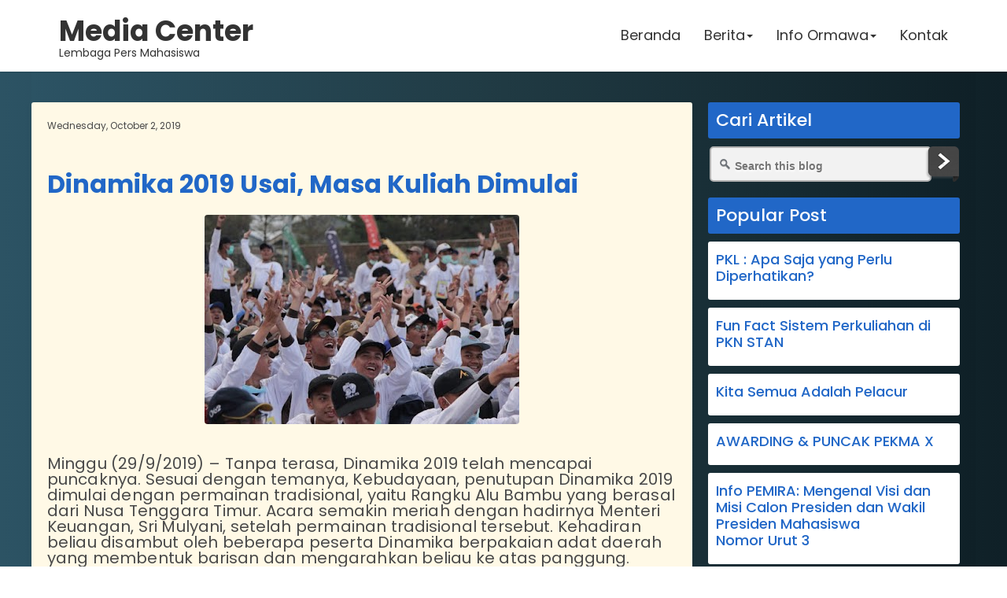

--- FILE ---
content_type: text/html; charset=utf-8
request_url: https://www.google.com/recaptcha/api2/aframe
body_size: 267
content:
<!DOCTYPE HTML><html><head><meta http-equiv="content-type" content="text/html; charset=UTF-8"></head><body><script nonce="nASlUq_Q1wit8dVQ7sEB3Q">/** Anti-fraud and anti-abuse applications only. See google.com/recaptcha */ try{var clients={'sodar':'https://pagead2.googlesyndication.com/pagead/sodar?'};window.addEventListener("message",function(a){try{if(a.source===window.parent){var b=JSON.parse(a.data);var c=clients[b['id']];if(c){var d=document.createElement('img');d.src=c+b['params']+'&rc='+(localStorage.getItem("rc::a")?sessionStorage.getItem("rc::b"):"");window.document.body.appendChild(d);sessionStorage.setItem("rc::e",parseInt(sessionStorage.getItem("rc::e")||0)+1);localStorage.setItem("rc::h",'1769286310913');}}}catch(b){}});window.parent.postMessage("_grecaptcha_ready", "*");}catch(b){}</script></body></html>

--- FILE ---
content_type: text/javascript; charset=UTF-8
request_url: http://www.mediacenterpknstan.com/feeds/posts/default/-/Liputan?alt=json-in-script&callback=relpostimgcuplik&max-results=25
body_size: 53886
content:
// API callback
relpostimgcuplik({"version":"1.0","encoding":"UTF-8","feed":{"xmlns":"http://www.w3.org/2005/Atom","xmlns$openSearch":"http://a9.com/-/spec/opensearchrss/1.0/","xmlns$blogger":"http://schemas.google.com/blogger/2008","xmlns$georss":"http://www.georss.org/georss","xmlns$gd":"http://schemas.google.com/g/2005","xmlns$thr":"http://purl.org/syndication/thread/1.0","id":{"$t":"tag:blogger.com,1999:blog-3179459872118804360"},"updated":{"$t":"2025-12-21T14:29:43.500+07:00"},"category":[{"term":"Terbaru"},{"term":"Liputan"},{"term":"Elkam"},{"term":"Elemen Kampus"},{"term":"Artikel"},{"term":"Opini"},{"term":"UKM"},{"term":"Pemira"},{"term":"BEM PKN STAN"},{"term":"BLM PKN STAN"},{"term":"HMJ"},{"term":"#KenaliPilihanmu"},{"term":"PKN STAN"},{"term":"Dinamika PKN STAN"},{"term":"Hima Mankeu PKN STAN"},{"term":"Resensi"},{"term":"KMBC PKN STAN"},{"term":"KMP PKN STAN"},{"term":"Himas PKN STAN"},{"term":"Film"},{"term":"Isu"},{"term":"LK"},{"term":"BK"},{"term":"BO"},{"term":"BAK PKN STAN"},{"term":"Dies Natalis PKN STAN"},{"term":"Media Partner"},{"term":"Pekma"},{"term":"Wisuda"},{"term":"IMAN PKN STAN"},{"term":"Indonesia"},{"term":"KKM 2021"},{"term":"KMHB PKN STAN"},{"term":"KMSU"},{"term":"LPM"},{"term":"PRPN 2021"},{"term":"Puisi"},{"term":"SPMB PKN STAN"},{"term":"Sastra"}],"title":{"type":"text","$t":"Media Center PKN STAN"},"subtitle":{"type":"html","$t":""},"link":[{"rel":"http://schemas.google.com/g/2005#feed","type":"application/atom+xml","href":"http:\/\/www.mediacenterpknstan.com\/feeds\/posts\/default"},{"rel":"self","type":"application/atom+xml","href":"http:\/\/www.blogger.com\/feeds\/3179459872118804360\/posts\/default\/-\/Liputan?alt=json-in-script"},{"rel":"alternate","type":"text/html","href":"http:\/\/www.mediacenterpknstan.com\/search\/label\/Liputan"},{"rel":"hub","href":"http://pubsubhubbub.appspot.com/"},{"rel":"next","type":"application/atom+xml","href":"http:\/\/www.blogger.com\/feeds\/3179459872118804360\/posts\/default\/-\/Liputan\/-\/Liputan?alt=json-in-script\u0026start-index=26\u0026max-results=25"}],"author":[{"name":{"$t":"Media Center PKN STAN"},"uri":{"$t":"http:\/\/www.blogger.com\/profile\/00725077893515087313"},"email":{"$t":"noreply@blogger.com"},"gd$image":{"rel":"http://schemas.google.com/g/2005#thumbnail","width":"16","height":"16","src":"https:\/\/img1.blogblog.com\/img\/b16-rounded.gif"}}],"generator":{"version":"7.00","uri":"http://www.blogger.com","$t":"Blogger"},"openSearch$totalResults":{"$t":"87"},"openSearch$startIndex":{"$t":"1"},"openSearch$itemsPerPage":{"$t":"25"},"entry":[{"id":{"$t":"tag:blogger.com,1999:blog-3179459872118804360.post-8593495554844536069"},"published":{"$t":"2025-12-20T20:30:00.013+07:00"},"updated":{"$t":"2025-12-21T14:29:43.335+07:00"},"category":[{"scheme":"http://www.blogger.com/atom/ns#","term":"Artikel"},{"scheme":"http://www.blogger.com/atom/ns#","term":"Liputan"}],"title":{"type":"text","$t":" Sidang Penetapan \u0026 Pelantikan Ormawa PKN STAN 2026"},"content":{"type":"html","$t":"\u003Cspan id=\"docs-internal-guid-da44c054-7fff-ea38-3307-78027be8987d\"\u003E\u003Cp dir=\"ltr\" style=\"line-height: 1.38; margin-bottom: 0pt; margin-top: 0pt; text-align: center;\"\u003E\u003Cspan face=\"Arial, sans-serif\" style=\"font-size: 12pt; font-variant-alternates: normal; font-variant-east-asian: normal; font-variant-emoji: normal; font-variant-numeric: normal; font-variant-position: normal; font-weight: 700; vertical-align: baseline; white-space-collapse: preserve;\"\u003EPRESS RELEASE\u003C\/span\u003E\u003C\/p\u003E\u003Cp dir=\"ltr\" style=\"line-height: 1.38; margin-bottom: 0pt; margin-top: 0pt; text-align: center;\"\u003E\u003Cspan face=\"Arial, sans-serif\" style=\"font-size: 11pt; font-style: italic; font-variant-alternates: normal; font-variant-east-asian: normal; font-variant-emoji: normal; font-variant-numeric: normal; font-variant-position: normal; vertical-align: baseline; white-space-collapse: preserve;\"\u003E\u0026nbsp;Sidang Penetapan \u0026amp; Pelantikan Ormawa PKN STAN 2026\u003C\/span\u003E\u003C\/p\u003E\u003Cbr \/\u003E\u003Cp dir=\"ltr\" style=\"line-height: 1.38; margin-bottom: 0pt; margin-top: 0pt; text-align: center;\"\u003E\u003Cspan face=\"Arial, sans-serif\" style=\"font-size: 11pt; font-variant-alternates: normal; font-variant-east-asian: normal; font-variant-emoji: normal; font-variant-numeric: normal; font-variant-position: normal; font-weight: 700; vertical-align: baseline; white-space-collapse: preserve;\"\u003EESTAFET KEPEMIMPINAN: PEMIRA PKN STAN 2025 RESMI LANTIK ORMAWA PERIODE 2026\u003C\/span\u003E\u003C\/p\u003E\u003Cbr \/\u003E\u003Cbr \/\u003E\u003Cp dir=\"ltr\" style=\"line-height: 1.38; margin-bottom: 0pt; margin-top: 0pt; text-align: justify;\"\u003E\u003Cspan face=\"Arial, sans-serif\" style=\"font-size: 11pt; font-variant-alternates: normal; font-variant-east-asian: normal; font-variant-emoji: normal; font-variant-numeric: normal; font-variant-position: normal; font-weight: 700; vertical-align: baseline; white-space-collapse: preserve;\"\u003ETangerang Selatan, 19 Desember 2025 \u003C\/span\u003E\u003Cspan face=\"Arial, sans-serif\" style=\"font-size: 11pt; font-variant-alternates: normal; font-variant-east-asian: normal; font-variant-emoji: normal; font-variant-numeric: normal; font-variant-position: normal; vertical-align: baseline; white-space-collapse: preserve;\"\u003E– Panitia Pemilihan Raya (PEMIRA) PKN STAN 2025 sukses menyelenggarakan Sidang Penetapan dan Pelantikan Organisasi Mahasiswa (Ormawa) PKN STAN untuk masa bakti periode 2026. Bertempat di Gedung N Lantai 8, kampus Politeknik Keuangan Negara STAN, acara ini menjadi simbol transisi kepemimpinan mahasiswa yang demokratis dan transparan.\u003C\/span\u003E\u003C\/p\u003E\u003Cbr \/\u003E\u003Cp dir=\"ltr\" style=\"line-height: 1.38; margin-bottom: 0pt; margin-top: 0pt; text-align: justify;\"\u003E\u003Cspan face=\"Arial, sans-serif\" style=\"font-size: 11pt; font-variant-alternates: normal; font-variant-east-asian: normal; font-variant-emoji: normal; font-variant-numeric: normal; font-variant-position: normal; vertical-align: baseline; white-space-collapse: preserve;\"\u003EKegiatan yang dimulai pada pukul 13.00 WIB ini merupakan bentuk revisi dari agenda sebelumnya guna memastikan seluruh tahapan penetapan berjalan sesuai prosedur administrasi yang berlaku. Sidang diawali dengan sambutan dari Direktur PKN STAN, Ketua Panwasra, serta laporan pelaksanaan kegiatan oleh Koordinator Pelaksana PEMIRA, Valentino Austin.\u003C\/span\u003E\u003C\/p\u003E\u003Cbr \/\u003E\u003Cp dir=\"ltr\" style=\"line-height: 1.38; margin-bottom: 0pt; margin-top: 0pt; text-align: justify;\"\u003E\u003Cspan face=\"Arial, sans-serif\" style=\"font-size: 11pt; font-variant-alternates: normal; font-variant-east-asian: normal; font-variant-emoji: normal; font-variant-numeric: normal; font-variant-position: normal; vertical-align: baseline; white-space-collapse: preserve;\"\u003E\u003Cb\u003ECapaian Partisipasi dan Hasil Pemilihan\n\u003C\/b\u003E\u003C\/span\u003E\u003Cspan face=\"Arial, sans-serif\" style=\"font-size: 11pt; font-variant-alternates: normal; font-variant-east-asian: normal; font-variant-emoji: normal; font-variant-numeric: normal; font-variant-position: normal; vertical-align: baseline; white-space-collapse: preserve;\"\u003EKepala Bidang Registrasi dan Verifikasi, Arief, melaporkan tingkat partisipasi mahasiswa yang sangat signifikan, yakni mencapai 90,96%. Total 3.784 suara sah dihimpun melalui mekanisme pemilihan \u003C\/span\u003E\u003Cspan face=\"Arial, sans-serif\" style=\"font-size: 11pt; font-style: italic; font-variant-alternates: normal; font-variant-east-asian: normal; font-variant-emoji: normal; font-variant-numeric: normal; font-variant-position: normal; vertical-align: baseline; white-space-collapse: preserve;\"\u003Ehybrid\u003C\/span\u003E\u003Cspan face=\"Arial, sans-serif\" style=\"font-size: 11pt; font-variant-alternates: normal; font-variant-east-asian: normal; font-variant-emoji: normal; font-variant-numeric: normal; font-variant-position: normal; vertical-align: baseline; white-space-collapse: preserve;\"\u003E (on-site dan online) pada 15 Desember lalu.\u003C\/span\u003E\u003C\/p\u003E\u003Cp dir=\"ltr\" style=\"line-height: 1.38; margin-bottom: 12pt; margin-top: 12pt; text-align: justify;\"\u003E\u003Cspan face=\"Arial, sans-serif\" style=\"font-size: 11pt; font-variant-alternates: normal; font-variant-east-asian: normal; font-variant-emoji: normal; font-variant-numeric: normal; font-variant-position: normal; vertical-align: baseline; white-space-collapse: preserve;\"\u003EBerdasarkan hasil rekapitulasi akhir, ditetapkan pasangan calon nomor urut 01, Yosef Kevin Delano Wagiu dan Abistha Nabiel Nayaka fatta, sebagai Presiden dan Wakil Presiden Mahasiswa BEM PKN STAN 2026 dengan perolehan 1.774 suara (46,88%). Selain itu, sidang juga menetapkan 61 anggota terpilih Dewan Perwakilan Mahasiswa (DPM) dari total 64 pendaftar yang tersebar di empat Daerah Pemilihan (Dapil).\u003C\/span\u003E\u003C\/p\u003E\u003Cp dir=\"ltr\" style=\"line-height: 1.38; margin-bottom: 12pt; margin-top: 12pt; text-align: justify;\"\u003E\u003Cspan face=\"Arial, sans-serif\" style=\"font-size: 11pt; font-variant-alternates: normal; font-variant-east-asian: normal; font-variant-emoji: normal; font-variant-numeric: normal; font-variant-position: normal; vertical-align: baseline; white-space-collapse: preserve;\"\u003E\u003Cb\u003EKomitmen Kepemimpinan Baru\n\u003C\/b\u003E\u003C\/span\u003E\u003Cspan face=\"Arial, sans-serif\" style=\"font-size: 11pt; white-space-collapse: preserve;\"\u003EDalam sambutan perdananya, Presiden Mahasiswa terpilih, Yosef Kevin Delano Wagyu, menekankan pentingnya persatuan pasca-pemilihan.\u003C\/span\u003E\u003C\/p\u003E\u003Cp dir=\"ltr\" style=\"line-height: 1.38; margin-bottom: 12pt; margin-left: 30pt; margin-right: 30pt; margin-top: 12pt; margin: 12pt 30pt; text-align: justify;\"\u003E\u003Cspan face=\"Arial, sans-serif\" style=\"font-size: 11pt; font-variant-alternates: normal; font-variant-east-asian: normal; font-variant-emoji: normal; font-variant-numeric: normal; font-variant-position: normal; vertical-align: baseline; white-space-collapse: preserve;\"\u003E\"Kepemimpinan periode 2026 ini bukan milik individu, melainkan milik seluruh mahasiswa sebagai kekuatan kolektif. Kami berkomitmen membangun kepemimpinan inklusif yang mempererat hubungan antara mahasiswa, Ormawa, dan lembaga demi dampak nyata bagi kampus dan Indonesia,\" ujar Wagiu.\u003C\/span\u003E\u003C\/p\u003E\u003Cp dir=\"ltr\" style=\"line-height: 1.38; margin-bottom: 12pt; margin-right: 30pt; margin-top: 12pt; text-align: center;\"\u003E\u003Cspan face=\"Arial, sans-serif\" style=\"font-size: 11pt; font-variant-alternates: normal; font-variant-east-asian: normal; font-variant-emoji: normal; font-variant-numeric: normal; font-variant-position: normal; vertical-align: baseline; white-space-collapse: preserve;\"\u003E\u003Cspan style=\"border: none; display: inline-block; height: 401px; overflow: hidden; width: 602px;\"\u003E\u003Cimg height=\"401\" src=\"https:\/\/blogger.googleusercontent.com\/img\/a\/AVvXsEhp9SW57MVpoum-bwgslyt06iR13m6nkTfK4Yd0L2ikHBZxvg373ChBH837sethGtMcBjave-6RdenE31S9Hq5eL81Ren3xKoImSzR25IdAkku1UG7Ts5Y6jIU_egHrsw2TljZCcCkp-Y58W1Oo1IreCIYP0RTvgGMRj3-7hDHXDjNldRF8HLEYvH6ODvc\" style=\"margin-left: 0px; margin-top: 0px;\" width=\"602\" \/\u003E\u003C\/span\u003E\u003C\/span\u003E\u003C\/p\u003E\u003Cp dir=\"ltr\" style=\"line-height: 1.38; margin-bottom: 12pt; margin-top: 12pt; text-align: justify;\"\u003E\u003Cspan face=\"Arial, sans-serif\" style=\"font-size: 11pt; font-variant-alternates: normal; font-variant-east-asian: normal; font-variant-emoji: normal; font-variant-numeric: normal; font-variant-position: normal; vertical-align: baseline; white-space-collapse: preserve;\"\u003ESenada dengan hal tersebut, Muhammad Naufal Prananda selaku perwakilan DPM terpilih menegaskan kesiapan legislatif untuk menjalankan fungsi pengawasan dan anggaran secara substantif guna memastikan tata kelola organisasi yang adil dan akuntabel.\u003C\/span\u003E\u003C\/p\u003E\u003Cp dir=\"ltr\" style=\"line-height: 1.38; margin-bottom: 12pt; margin-top: 12pt; text-align: justify;\"\u003E\u003Cspan face=\"Arial, sans-serif\" style=\"font-size: 11pt; font-variant-alternates: normal; font-variant-east-asian: normal; font-variant-emoji: normal; font-variant-numeric: normal; font-variant-position: normal; vertical-align: baseline; white-space-collapse: preserve;\"\u003E\u003Cb\u003EApresiasi dari Lembaga\n\u003C\/b\u003E\u003C\/span\u003E\u003Cspan face=\"Arial, sans-serif\" style=\"font-size: 11pt; white-space-collapse: preserve;\"\u003EDirektur PKN STAN melalui perwakilan pimpinan memberikan apresiasi setinggi-tingginya atas pencapaian tingkat partisipasi yang melampaui 90%. Hal ini dinilai sebagai bukti kuatnya kesadaran demokrasi di lingkungan kampus. Lembaga berpesan agar para pemimpin terpilih menjaga amanah dengan integritas tinggi dan menjalankan fungsi representatif secara konstruktif demi kemajuan civitas akademika dan bangsa.\u003C\/span\u003E\u003C\/p\u003E\u003Cp dir=\"ltr\" style=\"line-height: 1.38; margin-bottom: 12pt; margin-top: 12pt; text-align: justify;\"\u003E\u003Cspan face=\"Arial, sans-serif\" style=\"font-size: 11pt; font-variant-alternates: normal; font-variant-east-asian: normal; font-variant-emoji: normal; font-variant-numeric: normal; font-variant-position: normal; vertical-align: baseline; white-space-collapse: preserve;\"\u003E\u003Cb\u003EProsesi Pelantikan\n\u003C\/b\u003E\u003C\/span\u003E\u003Cspan face=\"Arial, sans-serif\" style=\"font-size: 11pt; white-space-collapse: preserve;\"\u003EAcara mencapai puncaknya pada pengambilan sumpah jabatan yang dilakukan secara khidmat terhadap seluruh jajaran pimpinan baru, meliputi:\u003C\/span\u003E\u003C\/p\u003E\u003Cul style=\"margin-bottom: 0px; margin-top: 0px; padding-inline-start: 48px;\"\u003E\u003Cli aria-level=\"1\" dir=\"ltr\" style=\"font-family: Arial, sans-serif; font-size: 11pt; font-variant-alternates: normal; font-variant-east-asian: normal; font-variant-emoji: normal; font-variant-numeric: normal; font-variant-position: normal; list-style-type: disc; vertical-align: baseline; white-space: pre;\"\u003E\u003Cp dir=\"ltr\" role=\"presentation\" style=\"line-height: 1.38; margin-bottom: 0pt; margin-top: 12pt; text-align: justify;\"\u003E\u003Cspan style=\"font-size: 11pt; font-variant-alternates: normal; font-variant-east-asian: normal; font-variant-emoji: normal; font-variant-numeric: normal; font-variant-position: normal; text-wrap-mode: wrap; vertical-align: baseline;\"\u003EPresiden dan Wakil Presiden Mahasiswa BEM PKN STAN.\u003C\/span\u003E\u003C\/p\u003E\u003C\/li\u003E\u003Cli aria-level=\"1\" dir=\"ltr\" style=\"font-family: Arial, sans-serif; font-size: 11pt; font-variant-alternates: normal; font-variant-east-asian: normal; font-variant-emoji: normal; font-variant-numeric: normal; font-variant-position: normal; list-style-type: disc; vertical-align: baseline; white-space: pre;\"\u003E\u003Cp dir=\"ltr\" role=\"presentation\" style=\"line-height: 1.38; margin-bottom: 0pt; margin-top: 0pt; text-align: justify;\"\u003E\u003Cspan style=\"font-size: 11pt; font-variant-alternates: normal; font-variant-east-asian: normal; font-variant-emoji: normal; font-variant-numeric: normal; font-variant-position: normal; text-wrap-mode: wrap; vertical-align: baseline;\"\u003E61 Anggota Dewan Perwakilan Mahasiswa (DPM).\u003C\/span\u003E\u003C\/p\u003E\u003C\/li\u003E\u003Cli aria-level=\"1\" dir=\"ltr\" style=\"font-family: Arial, sans-serif; font-size: 11pt; font-variant-alternates: normal; font-variant-east-asian: normal; font-variant-emoji: normal; font-variant-numeric: normal; font-variant-position: normal; list-style-type: disc; vertical-align: baseline; white-space: pre;\"\u003E\u003Cp dir=\"ltr\" role=\"presentation\" style=\"line-height: 1.38; margin-bottom: 0pt; margin-top: 0pt; text-align: justify;\"\u003E\u003Cspan style=\"font-size: 11pt; font-variant-alternates: normal; font-variant-east-asian: normal; font-variant-emoji: normal; font-variant-numeric: normal; font-variant-position: normal; text-wrap-mode: wrap; vertical-align: baseline;\"\u003EBadan Audit Kemahasiswaan (BAK).\u003C\/span\u003E\u003C\/p\u003E\u003C\/li\u003E\u003Cli aria-level=\"1\" dir=\"ltr\" style=\"font-family: Arial, sans-serif; font-size: 11pt; font-variant-alternates: normal; font-variant-east-asian: normal; font-variant-emoji: normal; font-variant-numeric: normal; font-variant-position: normal; list-style-type: disc; vertical-align: baseline; white-space: pre;\"\u003E\u003Cp dir=\"ltr\" role=\"presentation\" style=\"line-height: 1.38; margin-bottom: 12pt; margin-top: 0pt; text-align: justify;\"\u003E\u003Cspan style=\"font-size: 11pt; font-variant-alternates: normal; font-variant-east-asian: normal; font-variant-emoji: normal; font-variant-numeric: normal; font-variant-position: normal; text-wrap-mode: wrap; vertical-align: baseline;\"\u003EKetua-Ketua Unit Kegiatan Mahasiswa (UKM).\u003C\/span\u003E\u003C\/p\u003E\u003C\/li\u003E\u003C\/ul\u003E\u003Cp dir=\"ltr\" style=\"line-height: 1.38; margin-bottom: 0pt; margin-top: 0pt; text-align: justify;\"\u003E\u003Cspan face=\"Arial, sans-serif\" style=\"font-size: 11pt; font-variant-alternates: normal; font-variant-east-asian: normal; font-variant-emoji: normal; font-variant-numeric: normal; font-variant-position: normal; vertical-align: baseline; white-space-collapse: preserve;\"\u003EPuncak acara ditandai dengan pengambilan sumpah jabatan yang dilakukan secara khidmat. Pelantikan ini mencakup seluruh elemen kepemimpinan mahasiswa, mulai dari anggota DPM, Presiden dan Wakil Presiden Mahasiswa, Badan Audit Kemahasiswaan (BAK), hingga jajaran Ketua Unit Kegiatan Mahasiswa (UKM). Turut hadir dalam undangan ini perwakilan dari berbagai Badan Angkatan baik dari program Diploma III maupun Sarjana Terapan.\u003C\/span\u003E\u003C\/p\u003E\u003Cbr \/\u003E\u003Cp dir=\"ltr\" style=\"line-height: 1.38; margin-bottom: 0pt; margin-top: 0pt; text-align: justify;\"\u003E\u003Cspan face=\"Arial, sans-serif\" style=\"font-size: 11pt; font-variant-alternates: normal; font-variant-east-asian: normal; font-variant-emoji: normal; font-variant-numeric: normal; font-variant-position: normal; vertical-align: baseline; white-space-collapse: preserve;\"\u003ESeluruh rangkaian kegiatan ditutup pada pukul 15.35 WIB dengan sesi dokumentasi bersama sebagai tanda dimulainya masa tugas baru bagi para pimpinan mahasiswa terpilih. Dengan pelantikan ini, diharapkan Ormawa PKN STAN periode 2026 dapat segera menjalankan amanah dan program kerja demi kemajuan civitas akademika.\u003C\/span\u003E\u003C\/p\u003E\u003Cp dir=\"ltr\" style=\"line-height: 1.38; margin-bottom: 0pt; margin-top: 0pt; text-align: center;\"\u003E\u003Cspan face=\"Arial, sans-serif\" style=\"font-size: 11pt; font-variant-alternates: normal; font-variant-east-asian: normal; font-variant-emoji: normal; font-variant-numeric: normal; font-variant-position: normal; vertical-align: baseline; white-space-collapse: preserve;\"\u003E\u003Cspan style=\"border: none; display: inline-block; height: 339px; overflow: hidden; width: 602px;\"\u003E\u003Cimg height=\"339\" src=\"https:\/\/blogger.googleusercontent.com\/img\/a\/AVvXsEhxOg6aqcMBFyt9Rrpl-y9RlIqN_tgG7spou3GLMFlm-TWa6Qp4FNxiI7c1aHP4A-82w5sx5Ax6pSIlJRkr3GL57jDYUyKfEq-pEtbhiAu5sA8jkfTw_X_0l5r09fdqB-4BPNi-gF3sjRGMlIwcWSzJtxqp8-KtEq2cd2omqvD22WqYZD9NB9_aQcZdCTw\" style=\"margin-left: 0px; margin-top: 0px;\" width=\"602\" \/\u003E\u003C\/span\u003E\u003C\/span\u003E\u003C\/p\u003E\u003Cbr \/\u003E\u003Cp dir=\"ltr\" style=\"line-height: 1.38; margin-bottom: 0pt; margin-top: 0pt; text-align: justify;\"\u003E\u003Cspan face=\"Arial, sans-serif\" style=\"font-size: 11pt; font-variant-alternates: normal; font-variant-east-asian: normal; font-variant-emoji: normal; font-variant-numeric: normal; font-variant-position: normal; font-weight: 700; vertical-align: baseline; white-space-collapse: preserve;\"\u003ETentang PEMIRA PKN STAN:\u003C\/span\u003E\u003Cspan face=\"Arial, sans-serif\" style=\"font-size: 11pt; font-variant-alternates: normal; font-variant-east-asian: normal; font-variant-emoji: normal; font-variant-numeric: normal; font-variant-position: normal; vertical-align: baseline; white-space-collapse: preserve;\"\u003E Panitia Pemilihan Raya (PEMIRA) adalah badan yang bertanggung jawab atas penyelenggaraan suksesi kepemimpinan di lingkungan mahasiswa Politeknik Keuangan Negara STAN secara adil dan transparan.\u003C\/span\u003E\u003C\/p\u003E\u003Cbr \/\u003E\u003C\/span\u003E"},"link":[{"rel":"replies","type":"application/atom+xml","href":"http:\/\/www.mediacenterpknstan.com\/feeds\/8593495554844536069\/comments\/default","title":"Post Comments"},{"rel":"replies","type":"text/html","href":"http:\/\/www.mediacenterpknstan.com\/2025\/12\/estafet-kepemimpinan-pemira-pkn-stan.html#comment-form","title":"0 Comments"},{"rel":"edit","type":"application/atom+xml","href":"http:\/\/www.blogger.com\/feeds\/3179459872118804360\/posts\/default\/8593495554844536069"},{"rel":"self","type":"application/atom+xml","href":"http:\/\/www.blogger.com\/feeds\/3179459872118804360\/posts\/default\/8593495554844536069"},{"rel":"alternate","type":"text/html","href":"http:\/\/www.mediacenterpknstan.com\/2025\/12\/estafet-kepemimpinan-pemira-pkn-stan.html","title":" Sidang Penetapan \u0026 Pelantikan Ormawa PKN STAN 2026"}],"author":[{"name":{"$t":"Media Center PKN STAN"},"uri":{"$t":"http:\/\/www.blogger.com\/profile\/00725077893515087313"},"email":{"$t":"noreply@blogger.com"},"gd$image":{"rel":"http://schemas.google.com/g/2005#thumbnail","width":"16","height":"16","src":"https:\/\/img1.blogblog.com\/img\/b16-rounded.gif"}}],"media$thumbnail":{"xmlns$media":"http://search.yahoo.com/mrss/","url":"https:\/\/blogger.googleusercontent.com\/img\/a\/AVvXsEhp9SW57MVpoum-bwgslyt06iR13m6nkTfK4Yd0L2ikHBZxvg373ChBH837sethGtMcBjave-6RdenE31S9Hq5eL81Ren3xKoImSzR25IdAkku1UG7Ts5Y6jIU_egHrsw2TljZCcCkp-Y58W1Oo1IreCIYP0RTvgGMRj3-7hDHXDjNldRF8HLEYvH6ODvc=s72-c","height":"72","width":"72"},"thr$total":{"$t":"0"}},{"id":{"$t":"tag:blogger.com,1999:blog-3179459872118804360.post-5854853972741849507"},"published":{"$t":"2025-11-29T19:35:00.006+07:00"},"updated":{"$t":"2025-11-29T19:36:31.585+07:00"},"category":[{"scheme":"http://www.blogger.com/atom/ns#","term":"Liputan"},{"scheme":"http://www.blogger.com/atom/ns#","term":"Terbaru"}],"title":{"type":"text","$t":"Pengundian Nomor Urut Presma – Wapresma 2025 : Menelaah Makna dan Strategi di Balik Angka"},"content":{"type":"html","$t":"\u003Cp\u003E\u0026nbsp;\u003C\/p\u003E\u003Cdiv class=\"separator\" style=\"clear: both; text-align: center;\"\u003E\u003Ca href=\"https:\/\/blogger.googleusercontent.com\/img\/b\/R29vZ2xl\/AVvXsEj9Xomeu0RI8KXfbCh3a-lpiTUFAGB-wtfxjwLEEE8qaPYls4e7J9iMYL_VSJ6LHvtBG-ovT2HQUrNWQMxgA74gdjOXLYVBDc3474E7MVB6kpe6k9p79rYW1CSZiX8NhE7WzQQ6OHN31o-ewtU79Wl3YoPZu9zO2OhApM3OrW0Gl4zsh_jXvlh8H6Nao5Y\/s1350\/SnapInsta.to_587804950_18367347355088655_4520670696325358306_n.jpg\" style=\"margin-left: 1em; margin-right: 1em;\"\u003E\u003Cimg border=\"0\" data-original-height=\"1350\" data-original-width=\"1080\" height=\"320\" src=\"https:\/\/blogger.googleusercontent.com\/img\/b\/R29vZ2xl\/AVvXsEj9Xomeu0RI8KXfbCh3a-lpiTUFAGB-wtfxjwLEEE8qaPYls4e7J9iMYL_VSJ6LHvtBG-ovT2HQUrNWQMxgA74gdjOXLYVBDc3474E7MVB6kpe6k9p79rYW1CSZiX8NhE7WzQQ6OHN31o-ewtU79Wl3YoPZu9zO2OhApM3OrW0Gl4zsh_jXvlh8H6Nao5Y\/w320\/SnapInsta.to_587804950_18367347355088655_4520670696325358306_n.jpg\" width=\"256\" \/\u003E\u003C\/a\u003E\u003C\/div\u003E\u003Cp\u003E\u003C\/p\u003E\u003Cp class=\"MsoNormal\" style=\"text-align: justify;\"\u003E\u003Cspan lang=\"IN\" style=\"font-family: \u0026quot;Times New Roman\u0026quot;,serif; font-size: 12pt; line-height: 107%;\"\u003E[26\/11\/2025] Suasana\nGedung G sore itu masih penuh energi seusai kegiatan belajar. Pengundian nomor\nurut Paslon Presma–Wapresma berlangsung tertib tetapi tetap terasa tensi\npolitiknya. Satu per satu paslon naik ke panggung mengambil gulungan kertas\npenentu nomor urut. Dalam momen yang disaksikan puluhan pasang mata ini, hasil\nundian pun akhirnya terungkap. \u003Co:p\u003E\u003C\/o:p\u003E\u003C\/span\u003E\u003C\/p\u003E\n\n\u003Cp class=\"MsoNormal\" style=\"text-align: justify;\"\u003E\u003Cspan lang=\"IN\" style=\"font-family: \u0026quot;Times New Roman\u0026quot;,serif; font-size: 12pt; line-height: 107%;\"\u003EKomitmen dalam\nmembawa nama perwakilan mahasiswa, sekaligus menguliti makna Nomor Urut yang\ntelah menjadi identitasnya.\u003Co:p\u003E\u003C\/o:p\u003E\u003C\/span\u003E\u003C\/p\u003E\u003Cp class=\"MsoNormal\" style=\"text-align: justify;\"\u003E\u003Cspan lang=\"IN\" style=\"font-family: \u0026quot;Times New Roman\u0026quot;,serif; font-size: 12pt; line-height: 107%;\"\u003E\u003Cbr \/\u003E\u003C\/span\u003E\u003C\/p\u003E\n\n\u003Cp class=\"MsoNormal\" style=\"text-align: justify;\"\u003E\u003Cspan lang=\"IN\" style=\"font-family: \u0026quot;Times New Roman\u0026quot;,serif; font-size: 12pt; line-height: 107%;\"\u003E\u003Cb\u003EPaslon 1, Yosef\ndan Abistha\u003C\/b\u003E\u003Co:p\u003E\u003C\/o:p\u003E\u003C\/span\u003E\u003C\/p\u003E\u003Cp class=\"MsoNormal\" style=\"text-align: justify;\"\u003E\u003C\/p\u003E\u003Cdiv class=\"separator\" style=\"clear: both; text-align: center;\"\u003E\u003Cbr \/\u003E\u003C\/div\u003E\u003Cdiv class=\"separator\" style=\"clear: both; text-align: center;\"\u003E\u003Ca href=\"https:\/\/blogger.googleusercontent.com\/img\/b\/R29vZ2xl\/AVvXsEgGF0SACXHYyv7rmqOW09tz7GiSQIAv1ptqj1MW4L9zUpKXBckQAx_ViJgjkzSXG3CcwdEQ29OM1dyN46R4ytGc9uYZAqixiNW64Ih9xVj5M9XVpi991OekGnrtyP6EeVzMP-slftC_hSN-XTfNZrHH97ws-dnYPoSDd8ZmEJX4QIqEixAV-OglGpRhyrg\/s1080\/SnapInsta.to_587111060_18367347334088655_6029242864226343146_n.jpg\" style=\"margin-left: 1em; margin-right: 1em;\"\u003E\u003Cimg border=\"0\" data-original-height=\"910\" data-original-width=\"1080\" height=\"270\" src=\"https:\/\/blogger.googleusercontent.com\/img\/b\/R29vZ2xl\/AVvXsEgGF0SACXHYyv7rmqOW09tz7GiSQIAv1ptqj1MW4L9zUpKXBckQAx_ViJgjkzSXG3CcwdEQ29OM1dyN46R4ytGc9uYZAqixiNW64Ih9xVj5M9XVpi991OekGnrtyP6EeVzMP-slftC_hSN-XTfNZrHH97ws-dnYPoSDd8ZmEJX4QIqEixAV-OglGpRhyrg\/s320\/SnapInsta.to_587111060_18367347334088655_6029242864226343146_n.jpg\" width=\"320\" \/\u003E\u003C\/a\u003E\u003C\/div\u003E\u003Cbr \/\u003E\u003Cspan lang=\"IN\" style=\"font-family: \u0026quot;Times New Roman\u0026quot;,serif; font-size: 12pt; line-height: 107%;\"\u003E\u003Cbr \/\u003E\u003C\/span\u003E\u003Cp\u003E\u003C\/p\u003E\n\n\u003Cp class=\"MsoNormal\" style=\"text-align: justify;\"\u003E\u003Cspan lang=\"IN\" style=\"font-family: \u0026quot;Times New Roman\u0026quot;,serif; font-size: 12pt; line-height: 107%;\"\u003ETaglline:\n“berdampak, berkelanjutan, dan perubahan yang lebih baik”.\u003Co:p\u003E\u003C\/o:p\u003E\u003C\/span\u003E\u003C\/p\u003E\n\n\u003Cp class=\"MsoNormal\" style=\"text-align: justify;\"\u003E\u003Cspan lang=\"IN\" style=\"font-family: \u0026quot;Times New Roman\u0026quot;,serif; font-size: 12pt; line-height: 107%;\"\u003EBEM bukan hanya\nstruktur organisasi, tetapi motor penggerak yang harus mampu menghadirkan\nmanfaat nyata bagi mahasiswa maupun masyarakat. \u003Co:p\u003E\u003C\/o:p\u003E\u003C\/span\u003E\u003C\/p\u003E\n\n\u003Cp class=\"MsoNormal\" style=\"text-align: justify;\"\u003E\u003Cspan lang=\"IN\" style=\"font-family: \u0026quot;Times New Roman\u0026quot;,serif; font-size: 12pt; line-height: 107%;\"\u003EMakna nomor 1\nadalah simbol yang “menyatukan”, menyatukan tekad, suara, dan energi seluruh\nmahasiswa untuk menghadirkan perubahan yang konsisten dan berkelanjutan dari\ntahun ke tahun.\u003Co:p\u003E\u003C\/o:p\u003E\u003C\/span\u003E\u003C\/p\u003E\n\n\u003Cp class=\"MsoNormal\" style=\"text-align: justify;\"\u003E\u003Cspan lang=\"EN-ID\" style=\"font-family: \u0026quot;Times New Roman\u0026quot;,serif; font-size: 12pt; line-height: 107%; mso-ansi-language: EN-ID;\"\u003E\u003Cbr \/\u003E\u003C\/span\u003E\u003C\/p\u003E\u003Cp class=\"MsoNormal\" style=\"text-align: justify;\"\u003E\u003Cspan lang=\"EN-ID\" style=\"font-family: \u0026quot;Times New Roman\u0026quot;,serif; font-size: 12pt; line-height: 107%; mso-ansi-language: EN-ID;\"\u003E\u003Cb\u003EPaslon 2, Aksel dan Yudha\u003C\/b\u003E\u003Co:p\u003E\u003C\/o:p\u003E\u003C\/span\u003E\u003C\/p\u003E\u003Cp class=\"MsoNormal\" style=\"text-align: justify;\"\u003E\u003Cspan lang=\"EN-ID\" style=\"font-family: \u0026quot;Times New Roman\u0026quot;,serif; font-size: 12pt; line-height: 107%; mso-ansi-language: EN-ID;\"\u003E\u003Cb\u003E\u003Cbr \/\u003E\u003C\/b\u003E\u003C\/span\u003E\u003C\/p\u003E\u003Cp class=\"MsoNormal\" style=\"text-align: justify;\"\u003E\u003Cspan lang=\"EN-ID\" style=\"font-family: \u0026quot;Times New Roman\u0026quot;,serif; font-size: 12pt; line-height: 107%; mso-ansi-language: EN-ID;\"\u003E\u003C\/span\u003E\u003C\/p\u003E\u003Cdiv class=\"separator\" style=\"clear: both; text-align: center;\"\u003E\u003Cspan lang=\"EN-ID\" style=\"font-family: \u0026quot;Times New Roman\u0026quot;,serif; font-size: 12pt; line-height: 107%; mso-ansi-language: EN-ID;\"\u003E\u003Ca href=\"https:\/\/blogger.googleusercontent.com\/img\/b\/R29vZ2xl\/AVvXsEiTkGEhbbuLTqTpnEMBgcqqNbCr_ZzMJ2XMng7w_WL1bTXYCG8PULzZ7Kt1reQ9CtUbPUf_o0FFAhsFTFZnsOmRtijc5op5jW91mYCSBgLEpnWJeju_iwDkoikBCZ6bI49lbHwfBwbx31H-r_KaF1TsqAEABbpfQc2_MW1SkZ25poQ3F1rux7FqOOrQ1yU\/s1080\/SnapInsta.to_587579121_18367347349088655_4840322672297065998_n.jpg\" style=\"margin-left: 1em; margin-right: 1em;\"\u003E\u003Cimg border=\"0\" data-original-height=\"916\" data-original-width=\"1080\" height=\"271\" src=\"https:\/\/blogger.googleusercontent.com\/img\/b\/R29vZ2xl\/AVvXsEiTkGEhbbuLTqTpnEMBgcqqNbCr_ZzMJ2XMng7w_WL1bTXYCG8PULzZ7Kt1reQ9CtUbPUf_o0FFAhsFTFZnsOmRtijc5op5jW91mYCSBgLEpnWJeju_iwDkoikBCZ6bI49lbHwfBwbx31H-r_KaF1TsqAEABbpfQc2_MW1SkZ25poQ3F1rux7FqOOrQ1yU\/s320\/SnapInsta.to_587579121_18367347349088655_4840322672297065998_n.jpg\" width=\"320\" \/\u003E\u003C\/a\u003E\u003C\/span\u003E\u003C\/div\u003E\u003Cspan lang=\"EN-ID\" style=\"font-family: \u0026quot;Times New Roman\u0026quot;,serif; font-size: 12pt; line-height: 107%; mso-ansi-language: EN-ID;\"\u003E\u003Cbr \/\u003E\u003C\/span\u003E\u003Cp\u003E\u003C\/p\u003E\n\n\u003Cp class=\"MsoNormal\" style=\"text-align: justify;\"\u003E\u003Cspan lang=\"EN-ID\" style=\"font-family: \u0026quot;Times New Roman\u0026quot;,serif; font-size: 12pt; line-height: 107%; mso-ansi-language: EN-ID;\"\u003ETagline “Setia Akselerasi, Manifestasi Aspirasi,”\u003Co:p\u003E\u003C\/o:p\u003E\u003C\/span\u003E\u003C\/p\u003E\n\n\u003Cp class=\"MsoNormal\" style=\"text-align: justify;\"\u003E\u003Cspan lang=\"EN-ID\" style=\"font-family: \u0026quot;Times New Roman\u0026quot;,serif; font-size: 12pt; line-height: 107%; mso-ansi-language: EN-ID;\"\u003EDatang dengan visi yang menonjolkan inklusivitas dan kolaborasi,\nmenekankan pentingnya lingkungan kampus yang terbuka bagi pengembangan minat,\nbakat, dan aspirasi mahasiswa yang benar-benar ditindaklanjuti, bukan sekadar\ndidengar. \u003Co:p\u003E\u003C\/o:p\u003E\u003C\/span\u003E\u003C\/p\u003E\n\n\u003Cp class=\"MsoNormal\" style=\"text-align: justify;\"\u003E\u003Cspan lang=\"EN-ID\" style=\"font-family: \u0026quot;Times New Roman\u0026quot;,serif; font-size: 12pt; line-height: 107%; mso-ansi-language: EN-ID;\"\u003EMakna nomor 2 telah mereka simboliskan dengan “Dua\nkaki yang berjalan beriringan: Kaki kanan sebagai BEM berdampingan dengan kaki\nkiri yang mewakili mahasiswa”. \u003Co:p\u003E\u003C\/o:p\u003E\u003C\/span\u003E\u003C\/p\u003E\n\n\u003Cp class=\"MsoNormal\" style=\"text-align: justify;\"\u003E\u003Cspan lang=\"EN-ID\" style=\"font-family: \u0026quot;Times New Roman\u0026quot;,serif; font-size: 12pt; line-height: 107%; mso-ansi-language: EN-ID;\"\u003E\u003Cbr \/\u003E\u003C\/span\u003E\u003C\/p\u003E\u003Cp class=\"MsoNormal\" style=\"text-align: justify;\"\u003E\u003Cspan lang=\"EN-ID\" style=\"font-family: \u0026quot;Times New Roman\u0026quot;,serif; font-size: 12pt; line-height: 107%; mso-ansi-language: EN-ID;\"\u003E\u003Cb\u003EPaslon 3, Akbar Maulana dan Akbar Bayu\u003C\/b\u003E\u003Co:p\u003E\u003C\/o:p\u003E\u003C\/span\u003E\u003C\/p\u003E\u003Cp class=\"MsoNormal\" style=\"text-align: justify;\"\u003E\u003Cspan lang=\"EN-ID\" style=\"font-family: \u0026quot;Times New Roman\u0026quot;,serif; font-size: 12pt; line-height: 107%; mso-ansi-language: EN-ID;\"\u003E\u003Cb\u003E\u003Cbr \/\u003E\u003C\/b\u003E\u003C\/span\u003E\u003C\/p\u003E\u003Cp class=\"MsoNormal\" style=\"text-align: justify;\"\u003E\u003Cspan lang=\"EN-ID\" style=\"font-family: \u0026quot;Times New Roman\u0026quot;,serif; font-size: 12pt; line-height: 107%; mso-ansi-language: EN-ID;\"\u003E\u003C\/span\u003E\u003C\/p\u003E\u003Cdiv class=\"separator\" style=\"clear: both; text-align: center;\"\u003E\u003Cspan lang=\"EN-ID\" style=\"font-family: \u0026quot;Times New Roman\u0026quot;,serif; font-size: 12pt; line-height: 107%; mso-ansi-language: EN-ID;\"\u003E\u003Ca href=\"https:\/\/blogger.googleusercontent.com\/img\/b\/R29vZ2xl\/AVvXsEijyN3WR6hkHOAFfZNp22ranx0IdXravhlcQpDWW8ZqyoXUwUquyoSEnWdJNR_mK0q2NWzw28rprmFJ4_TDGwl4EmGMTBRuMFbfLW-UHN3Vvr_7HOkHUfZN4LtC1sIRFjln6MShpyEa8mjJ1T-vo0y_NtveydFCBYKufxmlEJsqadACYww6L_r2TvmgUtI\/s1080\/SnapInsta.to_591157076_18367347313088655_1021266612689476270_n.jpg\" style=\"margin-left: 1em; margin-right: 1em;\"\u003E\u003Cimg border=\"0\" data-original-height=\"887\" data-original-width=\"1080\" height=\"263\" src=\"https:\/\/blogger.googleusercontent.com\/img\/b\/R29vZ2xl\/AVvXsEijyN3WR6hkHOAFfZNp22ranx0IdXravhlcQpDWW8ZqyoXUwUquyoSEnWdJNR_mK0q2NWzw28rprmFJ4_TDGwl4EmGMTBRuMFbfLW-UHN3Vvr_7HOkHUfZN4LtC1sIRFjln6MShpyEa8mjJ1T-vo0y_NtveydFCBYKufxmlEJsqadACYww6L_r2TvmgUtI\/s320\/SnapInsta.to_591157076_18367347313088655_1021266612689476270_n.jpg\" width=\"320\" \/\u003E\u003C\/a\u003E\u003C\/span\u003E\u003C\/div\u003E\u003Cspan lang=\"EN-ID\" style=\"font-family: \u0026quot;Times New Roman\u0026quot;,serif; font-size: 12pt; line-height: 107%; mso-ansi-language: EN-ID;\"\u003E\u003Cbr \/\u003E\u003C\/span\u003E\u003Cp\u003E\u003C\/p\u003E\n\n\u003Cp class=\"MsoNormal\" style=\"text-align: justify;\"\u003E\u003Cspan lang=\"EN-ID\" style=\"font-family: \u0026quot;Times New Roman\u0026quot;,serif; font-size: 12pt; line-height: 107%; mso-ansi-language: EN-ID;\"\u003ETagline: “Bersama gemakan perubahan”\u003Co:p\u003E\u003C\/o:p\u003E\u003C\/span\u003E\u003C\/p\u003E\n\n\u003Cp class=\"MsoNormal\" style=\"text-align: justify;\"\u003E\u003Cspan lang=\"EN-ID\" style=\"font-family: \u0026quot;Times New Roman\u0026quot;,serif; font-size: 12pt; line-height: 107%; mso-ansi-language: EN-ID;\"\u003EMereka menyoroti pentingnya ulur tangan BEM menuju\nkotak suara Lembaga agar peka terhadap suara mahasiswa. Selain itu,\nstandarisasi Ormawa dianggap sebagai langkah strategis agar setiap organisasi\ndapat berkembang secara setara sekaligus membawa kemandirian finansial Ormawa\ntanpa ketergantungan pada APBN dan dana Ormawa. \u003Co:p\u003E\u003C\/o:p\u003E\u003C\/span\u003E\u003C\/p\u003E\n\n\u003Cp class=\"MsoNormal\" style=\"text-align: justify;\"\u003E\u003Cspan lang=\"EN-ID\" style=\"font-family: \u0026quot;Times New Roman\u0026quot;,serif; font-size: 12pt; line-height: 107%; mso-ansi-language: EN-ID;\"\u003EMakna angka 3 bukan sekadar angka, melainkan\nrepresentasi dari tiga pilar perjuangan mereka, “advokasi, independensi\nfinansial, dan standarisasi ormawa”.\u003Co:p\u003E\u003C\/o:p\u003E\u003C\/span\u003E\u003C\/p\u003E\n\n\u003Cp class=\"MsoNormal\" style=\"text-align: justify;\"\u003E\u003Cspan lang=\"IN\" style=\"font-family: \u0026quot;Times New Roman\u0026quot;,serif; font-size: 12pt; line-height: 107%;\"\u003E\u003Cbr \/\u003E\u003C\/span\u003E\u003C\/p\u003E\u003Cp class=\"MsoNormal\" style=\"text-align: justify;\"\u003E\u003Cspan lang=\"IN\" style=\"font-family: \u0026quot;Times New Roman\u0026quot;,serif; font-size: 12pt; line-height: 107%;\"\u003EAcara dilaksanakan\ndengan tertib dan sesuai rencana. Wakil Koordinator 1 Pemira 2025 berharap agar\nbisa lahir para wakil mahasiswa yang kompeten, berintegritas, dan benar-benar\nmembawa perubahan. Selain itu, visi-misi tahun ini diharapkan bisa lebih berani\ndan lebih berdampak\u003Co:p\u003E\u003C\/o:p\u003E\u003C\/span\u003E\u003C\/p\u003E\n\n\u003Cp class=\"MsoNormal\" style=\"text-align: justify;\"\u003E\u003Cspan lang=\"IN\" style=\"font-family: \u0026quot;Times New Roman\u0026quot;,serif; font-size: 12pt; line-height: 107%;\"\u003EDengan telah\nterlaksanakannya pengundian nomor urut Paslon calon Presma Wapresma, suhu\npolitik mahasiswa diprediksi akan semakin memanas. Tahapan kampanye, debat\nkandidat, dan pemungutan suara hanya tinggal menunggu waktu, sedangkan seluruh\nmahasiswa kini tengah menantikan siapa yang akan benar-benar siap membawa\nperubahan.\u003Co:p\u003E\u003C\/o:p\u003E\u003C\/span\u003E\u003C\/p\u003E\n\n\u003Cp class=\"MsoNormal\" style=\"text-align: justify;\"\u003E\u003Cspan lang=\"IN\" style=\"font-family: \u0026quot;Times New Roman\u0026quot;,serif; font-size: 12pt; line-height: 107%;\"\u003E\u003Co:p\u003E\u0026nbsp;\u003C\/o:p\u003E\u003C\/span\u003E\u003C\/p\u003E\u003Cp class=\"MsoNormal\" style=\"text-align: right;\"\u003E\u003Cb\u003E\u003Cspan lang=\"IN\" style=\"font-family: \u0026quot;Times New Roman\u0026quot;,serif; font-size: 12pt; line-height: 107%;\"\u003EKontributor : Siwi Nastiti Dewanti\u003C\/span\u003E\u003C\/b\u003E\u003C\/p\u003E"},"link":[{"rel":"replies","type":"application/atom+xml","href":"http:\/\/www.mediacenterpknstan.com\/feeds\/5854853972741849507\/comments\/default","title":"Post Comments"},{"rel":"replies","type":"text/html","href":"http:\/\/www.mediacenterpknstan.com\/2025\/11\/pengundian-nomor-urut-presma-wapresma.html#comment-form","title":"0 Comments"},{"rel":"edit","type":"application/atom+xml","href":"http:\/\/www.blogger.com\/feeds\/3179459872118804360\/posts\/default\/5854853972741849507"},{"rel":"self","type":"application/atom+xml","href":"http:\/\/www.blogger.com\/feeds\/3179459872118804360\/posts\/default\/5854853972741849507"},{"rel":"alternate","type":"text/html","href":"http:\/\/www.mediacenterpknstan.com\/2025\/11\/pengundian-nomor-urut-presma-wapresma.html","title":"Pengundian Nomor Urut Presma – Wapresma 2025 : Menelaah Makna dan Strategi di Balik Angka"}],"author":[{"name":{"$t":"Media Center PKN STAN"},"uri":{"$t":"http:\/\/www.blogger.com\/profile\/00725077893515087313"},"email":{"$t":"noreply@blogger.com"},"gd$image":{"rel":"http://schemas.google.com/g/2005#thumbnail","width":"16","height":"16","src":"https:\/\/img1.blogblog.com\/img\/b16-rounded.gif"}}],"media$thumbnail":{"xmlns$media":"http://search.yahoo.com/mrss/","url":"https:\/\/blogger.googleusercontent.com\/img\/b\/R29vZ2xl\/AVvXsEj9Xomeu0RI8KXfbCh3a-lpiTUFAGB-wtfxjwLEEE8qaPYls4e7J9iMYL_VSJ6LHvtBG-ovT2HQUrNWQMxgA74gdjOXLYVBDc3474E7MVB6kpe6k9p79rYW1CSZiX8NhE7WzQQ6OHN31o-ewtU79Wl3YoPZu9zO2OhApM3OrW0Gl4zsh_jXvlh8H6Nao5Y\/s72-w320-c\/SnapInsta.to_587804950_18367347355088655_4520670696325358306_n.jpg","height":"72","width":"72"},"thr$total":{"$t":"0"}},{"id":{"$t":"tag:blogger.com,1999:blog-3179459872118804360.post-7552570460046952981"},"published":{"$t":"2025-07-28T20:13:00.012+07:00"},"updated":{"$t":"2025-07-30T08:57:36.001+07:00"},"category":[{"scheme":"http://www.blogger.com/atom/ns#","term":"Artikel"},{"scheme":"http://www.blogger.com/atom/ns#","term":"Liputan"},{"scheme":"http://www.blogger.com/atom/ns#","term":"Media Partner"}],"title":{"type":"text","$t":"Bonding Angkatan: ARUNDA-CUP"},"content":{"type":"html","$t":"\u003Ch4 style=\"text-align: left;\"\u003E\u003Cspan face=\"Calibri, sans-serif\" style=\"font-size: 11pt; white-space-collapse: preserve;\"\u003E\u003Cdiv class=\"separator\" style=\"clear: both; text-align: center;\"\u003E\u003Ca href=\"https:\/\/blogger.googleusercontent.com\/img\/b\/R29vZ2xl\/AVvXsEi60av0b3tE1hZ1wVb5sf6qhSwkWEznbfL-cY020dmhsYXOVzkNT3EiUkE7k8dLiQvxl4NYFlHbaW2aqNBloH8VOpcPG3e5qY4K-1PSfNM3Ev1F1twNRR0iPG8O0CNg3gav8PgbfYIIacEUOS86B2LKSsHu5YDlMsFt_groMhoY7ajH6P-Z562NMtkeCUE\/s2700\/1.jpg\" style=\"margin-left: 1em; margin-right: 1em;\"\u003E\u003Cimg border=\"0\" data-original-height=\"2700\" data-original-width=\"2160\" height=\"640\" src=\"https:\/\/blogger.googleusercontent.com\/img\/b\/R29vZ2xl\/AVvXsEi60av0b3tE1hZ1wVb5sf6qhSwkWEznbfL-cY020dmhsYXOVzkNT3EiUkE7k8dLiQvxl4NYFlHbaW2aqNBloH8VOpcPG3e5qY4K-1PSfNM3Ev1F1twNRR0iPG8O0CNg3gav8PgbfYIIacEUOS86B2LKSsHu5YDlMsFt_groMhoY7ajH6P-Z562NMtkeCUE\/s512-h640\/1.jpg\" width=\"512\" \/\u003E\u003C\/a\u003E\u003C\/div\u003E\u003C\/span\u003E\u003Cspan style=\"white-space-collapse: preserve;\"\u003E\u003Cdiv style=\"font-family: Calibri, sans-serif; font-size: 11pt; font-weight: bold; text-align: left;\"\u003E\u003Cbr \/\u003E\u003C\/div\u003E\u003C\/span\u003E\u003C\/h4\u003E\u003Cspan id=\"docs-internal-guid-4eec6238-7fff-e9e6-5ede-a5e377781393\" style=\"font-family: times;\"\u003E\u003Cp dir=\"ltr\" style=\"line-height: 1.295; margin-bottom: 8pt; margin-top: 0pt;\"\u003E\u003Cspan face=\"Calibri, sans-serif\"\u003E\u003Cb style=\"white-space-collapse: preserve;\"\u003EApa sih Bonding Angkatan itu? \n\u003C\/b\u003E\u003Cspan style=\"white-space-collapse: preserve;\"\u003EBonding Angkatan merupakan acara kegiatan yang bertujuan untuk membangun dan mempererat keakraban dan rasa solidaritas antar mahasiswa dalam satu Angkatan yang sama. Bonding Angkatan kali ini diselenggarakan oleh Angkatan Arundati dengan nama Arunda-Cup.\n\u003C\/span\u003E\u003C\/span\u003E\u003Cspan style=\"white-space-collapse: preserve;\"\u003E\nArunda-Cup adalah ajang perlombaan internal angkatan Arundati yang dirancang untuk mempererat kebersamaan dan menciptakan ruang temu antar anggota Arundati di tengah kesibukan kuliah. Tujuannya adalah agar seluruh anggota angkatan bisa saling mengenal lebih dekat di luar lingkaran kelas masing-masing.\u003C\/span\u003E\u003C\/p\u003E\u003Cp dir=\"ltr\" style=\"line-height: 1.2; margin-bottom: 8pt; margin-top: 0pt;\"\u003E\u003Cspan face=\"Calibri, sans-serif\" style=\"font-variant-alternates: normal; font-variant-east-asian: normal; font-variant-emoji: normal; font-variant-numeric: normal; font-variant-position: normal; vertical-align: baseline; white-space-collapse: preserve;\"\u003EKegiatan ini akan diisi dengan berbagai lomba seperti \u003C\/span\u003E\u003Cspan face=\"Calibri, sans-serif\" style=\"font-style: italic; font-variant-alternates: normal; font-variant-east-asian: normal; font-variant-emoji: normal; font-variant-numeric: normal; font-variant-position: normal; vertical-align: baseline; white-space-collapse: preserve;\"\u003Efun games\u003C\/span\u003E\u003Cspan face=\"Calibri, sans-serif\" style=\"font-variant-alternates: normal; font-variant-east-asian: normal; font-variant-emoji: normal; font-variant-numeric: normal; font-variant-position: normal; vertical-align: baseline; white-space-collapse: preserve;\"\u003E, Mobile Legends (MLBB), futsal, dan \u003C\/span\u003E\u003Cspan face=\"Calibri, sans-serif\" style=\"font-style: italic; font-variant-alternates: normal; font-variant-east-asian: normal; font-variant-emoji: normal; font-variant-numeric: normal; font-variant-position: normal; vertical-align: baseline; white-space-collapse: preserve;\"\u003Edodgeball\u003C\/span\u003E\u003Cspan face=\"Calibri, sans-serif\" style=\"font-variant-alternates: normal; font-variant-east-asian: normal; font-variant-emoji: normal; font-variant-numeric: normal; font-variant-position: normal; vertical-align: baseline; white-space-collapse: preserve;\"\u003E. Untuk mendorong interaksi, panitia akan membentuk tim secara acak yang anggotanya merupakan campuran dari 3–4 kelas, lintas program studi, serta terdiri dari laki-laki dan perempuan.\u003C\/span\u003E\u003C\/p\u003E\u003Cp dir=\"ltr\" style=\"line-height: 1.2; margin-bottom: 8pt; margin-top: 0pt;\"\u003E\u003Cspan face=\"Calibri, sans-serif\" style=\"font-variant-alternates: normal; font-variant-east-asian: normal; font-variant-emoji: normal; font-variant-numeric: normal; font-variant-position: normal; vertical-align: baseline; white-space-collapse: preserve;\"\u003EAcara akan diselenggarakan pada \u003C\/span\u003E\u003Cspan face=\"Calibri, sans-serif\" style=\"font-variant-alternates: normal; font-variant-east-asian: normal; font-variant-emoji: normal; font-variant-numeric: normal; font-variant-position: normal; font-weight: 700; vertical-align: baseline; white-space-collapse: preserve;\"\u003E18–20 Juli 2025\u003C\/span\u003E\u003Cspan face=\"Calibri, sans-serif\" style=\"font-variant-alternates: normal; font-variant-east-asian: normal; font-variant-emoji: normal; font-variant-numeric: normal; font-variant-position: normal; vertical-align: baseline; white-space-collapse: preserve;\"\u003E di Gedung Student Center PKN STAN dan lapangan futsal eksternal. Rangkaian kegiatan akan ditutup dengan pemberian penghargaan pada \u003C\/span\u003E\u003Cspan face=\"Calibri, sans-serif\" style=\"font-variant-alternates: normal; font-variant-east-asian: normal; font-variant-emoji: normal; font-variant-numeric: normal; font-variant-position: normal; font-weight: 700; vertical-align: baseline; white-space-collapse: preserve;\"\u003E26 Juli 2025\u003C\/span\u003E\u003Cspan face=\"Calibri, sans-serif\" style=\"font-variant-alternates: normal; font-variant-east-asian: normal; font-variant-emoji: normal; font-variant-numeric: normal; font-variant-position: normal; vertical-align: baseline; white-space-collapse: preserve;\"\u003E. Mengusung tema \u003C\/span\u003E\u003Cspan face=\"Calibri, sans-serif\" style=\"font-variant-alternates: normal; font-variant-east-asian: normal; font-variant-emoji: normal; font-variant-numeric: normal; font-variant-position: normal; font-weight: 700; vertical-align: baseline; white-space-collapse: preserve;\"\u003E“Sinergi Arundati: Satu Langkah, Seribu Cita”\u003C\/span\u003E\u003Cspan face=\"Calibri, sans-serif\" style=\"font-variant-alternates: normal; font-variant-east-asian: normal; font-variant-emoji: normal; font-variant-numeric: normal; font-variant-position: normal; vertical-align: baseline; white-space-collapse: preserve;\"\u003E, esensi dari acara ini bukanlah kompetisi, melainkan membangun kekompakan dan solidaritas sebagai satu angkatan.\u003C\/span\u003E\u003C\/p\u003E\u003Cp dir=\"ltr\" style=\"line-height: 1.2; margin-bottom: 8pt; margin-top: 0pt;\"\u003E\u003Cspan face=\"Calibri, sans-serif\" style=\"font-variant-alternates: normal; font-variant-east-asian: normal; font-variant-emoji: normal; font-variant-numeric: normal; font-variant-position: normal; vertical-align: baseline; white-space-collapse: preserve;\"\u003E\u003Cbr \/\u003E\u003C\/span\u003E\u003C\/p\u003E\u003Cp dir=\"ltr\" style=\"line-height: 1.2; margin-bottom: 8pt; margin-top: 0pt;\"\u003E\u003C\/p\u003E\u003Cdiv style=\"text-align: left;\"\u003E\u003Cspan face=\"Calibri, sans-serif\" style=\"font-variant-alternates: normal; font-variant-east-asian: normal; font-variant-emoji: normal; font-variant-numeric: normal; font-variant-position: normal; vertical-align: baseline; white-space-collapse: preserve;\"\u003E\u003Cb\u003EQnA\u003C\/b\u003E\u003C\/span\u003E\u003C\/div\u003E\u003Cspan face=\"Calibri, sans-serif\" style=\"font-variant-alternates: normal; font-variant-east-asian: normal; font-variant-emoji: normal; font-variant-numeric: normal; font-variant-position: normal; vertical-align: baseline; white-space-collapse: preserve;\"\u003EQ: menurutmu seberapa berdampak bonding Angkatan: arunda-cup dan apakah lebih mengenal temen temen\u0026nbsp;seangkatan?\u003C\/span\u003E\u003Cp\u003E\u003C\/p\u003E\u003Cp dir=\"ltr\" style=\"line-height: 1.2; margin-bottom: 8pt; margin-top: 0pt;\"\u003E\u003Cspan face=\"Calibri, sans-serif\" style=\"font-variant-alternates: normal; font-variant-east-asian: normal; font-variant-emoji: normal; font-variant-numeric: normal; font-variant-position: normal; vertical-align: baseline; white-space-collapse: preserve;\"\u003EA1: menurutku sih arundacup lumayan berdampak banget yaa, soalnya dari situ jadi makin ngerasa bonding sama temen-temen seangkatan. soalnya timnya tuh gabungan, ga cuma dari satu kelas doang, tapi campur dari berbagai kelas dari 3 prodi. jadi kita tuh bener-bener kerja sama bareng orang yang sebelumnya mungkin cuma tau nama atau bahkan ga kenal\u0026nbsp;sama\u0026nbsp;sekali. By Aretha.\u003C\/span\u003E\u003Cspan face=\"Calibri, sans-serif\" style=\"font-variant-alternates: normal; font-variant-east-asian: normal; font-variant-emoji: normal; font-variant-numeric: normal; font-variant-position: normal; vertical-align: baseline; white-space-collapse: preserve;\"\u003E\u003Cbr \/\u003E\u003C\/span\u003E\u003Cspan face=\"Calibri, sans-serif\" style=\"font-variant-alternates: normal; font-variant-east-asian: normal; font-variant-emoji: normal; font-variant-numeric: normal; font-variant-position: normal; vertical-align: baseline; white-space-collapse: preserve;\"\u003E\u003Cbr \/\u003E\u003C\/span\u003E\u003Cspan face=\"Calibri, sans-serif\" style=\"font-variant-alternates: normal; font-variant-east-asian: normal; font-variant-emoji: normal; font-variant-numeric: normal; font-variant-position: normal; vertical-align: baseline; white-space-collapse: preserve;\"\u003EA2: Sebagai mahasiswa yang kurang aktif, menurut saya bonding angkatan ini cukup bermanfaat bagi mahasiswa tingkat 2 dalam hal relasi antar mahasiswa. Sebenarnya, kalau dikatakan \"lebih mengenal teman-teman seangkatan\", tidak juga, tetapi setidaknya saya memiliki tambahan relasi baru dari program studi yang berbeda. Hal seperti itu tidak akan dengan mudah saya dapatkan jika tidak ada kegiatan seperti bonding\u0026nbsp;angkatan. By Arkana\u003C\/span\u003E\u003C\/p\u003E\u003Cp dir=\"ltr\" style=\"line-height: 1.2; margin-bottom: 8pt; margin-top: 0pt;\"\u003E\u003Cspan face=\"Calibri, sans-serif\" style=\"font-variant-alternates: normal; font-variant-east-asian: normal; font-variant-emoji: normal; font-variant-numeric: normal; font-variant-position: normal; vertical-align: baseline; white-space-collapse: preserve;\"\u003EA3: menurutku, belum berdampak secara nyata dalam bonding menyeluruh untuk ‘satu angkatan’ tapi tetap ada hal positif yaitu menambah relasi dengan teman ‘1 tim’ dari prodi yang berbeda. karena sebenarnya yang dirasakan adalah kita berkomunikasi dan berinteraksi secara langsung hanya dengan tim saja bukan ‘antar tim’. Jadi, tetap ada peningkatan relasi dengan teman angkatan walau tidak\u0026nbsp;secara\u0026nbsp;luas. By Faradilla.\u003C\/span\u003E\u003C\/p\u003E\u003Cp dir=\"ltr\" style=\"line-height: 1.2; margin-bottom: 8pt; margin-top: 0pt;\"\u003E\u003Cspan face=\"Calibri, sans-serif\" style=\"font-variant-alternates: normal; font-variant-east-asian: normal; font-variant-emoji: normal; font-variant-numeric: normal; font-variant-position: normal; vertical-align: baseline; white-space-collapse: preserve;\"\u003E\u003Cbr \/\u003E\u003C\/span\u003E\u003C\/p\u003E\u003Cp dir=\"ltr\" style=\"line-height: 1.2; margin-bottom: 8pt; margin-top: 0pt;\"\u003E\u003C\/p\u003E\u003Cdiv style=\"text-align: left;\"\u003E\u003Cspan face=\"Calibri, sans-serif\" style=\"font-variant-alternates: normal; font-variant-east-asian: normal; font-variant-emoji: normal; font-variant-numeric: normal; font-variant-position: normal; vertical-align: baseline; white-space-collapse: preserve;\"\u003E\u003Cb\u003EKesan dan Pesan dari Arunda-Cup\u003C\/b\u003E\u003C\/span\u003E\u003C\/div\u003E\u003Cspan face=\"Calibri, sans-serif\" style=\"font-variant-alternates: normal; font-variant-east-asian: normal; font-variant-emoji: normal; font-variant-numeric: normal; font-variant-position: normal; vertical-align: baseline; white-space-collapse: preserve;\"\u003Eby wening winahyu\u003C\/span\u003E\u003Cp\u003E\u003C\/p\u003E\u003Cdiv style=\"line-height: 1.2; margin-bottom: 8pt; margin-top: 0pt; text-align: left;\"\u003E\u003Cspan face=\"Calibri, sans-serif\" style=\"font-variant-alternates: normal; font-variant-east-asian: normal; font-variant-emoji: normal; font-variant-numeric: normal; font-variant-position: normal; vertical-align: baseline; white-space-collapse: preserve;\"\u003EKesan :\u003Cbr \/\u003E\u003C\/span\u003E\u003Cspan face=\"Calibri, sans-serif\" style=\"font-variant-alternates: normal; font-variant-east-asian: normal; font-variant-emoji: normal; font-variant-numeric: normal; font-variant-position: normal; vertical-align: baseline; white-space-collapse: preserve;\"\u003EMengikuti Arundacup adalah pengalaman yang paling seru dan berkesan. Suasana permainan yang kompetitif sangat terasa. Semuanya terasa menyenangkan, apalagi bisa menikmati kebersamaan dengan tim dan menjunjung semangat sportivitas serta saling mendukung satu sama lain.Permainan ini juga menyatukan tim yang berasal dari kelas yang berbeda-beda dalam satu energi positif.\u003Cbr \/\u003E\u003C\/span\u003E\u003Cspan face=\"Calibri, sans-serif\" style=\"font-variant-alternates: normal; font-variant-east-asian: normal; font-variant-emoji: normal; font-variant-numeric: normal; font-variant-position: normal; vertical-align: baseline; white-space-collapse: preserve;\"\u003EPesan :\u003Cbr \/\u003E\u003C\/span\u003E\u003Cspan face=\"Calibri, sans-serif\" style=\"font-variant-alternates: normal; font-variant-east-asian: normal; font-variant-emoji: normal; font-variant-numeric: normal; font-variant-position: normal; vertical-align: baseline; white-space-collapse: preserve;\"\u003ETerima kasih buat panitia dan teman-teman yang berkompetisi. Semoga Arundacup tahun berikutnya lebih banyak peserta dan cabang yang makin kreatif.\u003C\/span\u003E\u003C\/div\u003E\u003Cp dir=\"ltr\" style=\"line-height: 1.2; margin-bottom: 8pt; margin-top: 0pt;\"\u003E\u003Cspan face=\"Calibri, sans-serif\" style=\"font-variant-alternates: normal; font-variant-east-asian: normal; font-variant-emoji: normal; font-variant-numeric: normal; font-variant-position: normal; vertical-align: baseline; white-space-collapse: preserve;\"\u003E\u003Cbr \/\u003E\u003C\/span\u003E\u003C\/p\u003E\u003Cdiv style=\"line-height: 1.2; margin-bottom: 8pt; margin-top: 0pt; text-align: right;\"\u003E\u003Cspan face=\"Calibri, sans-serif\" style=\"font-variant-alternates: normal; font-variant-east-asian: normal; font-variant-emoji: normal; font-variant-numeric: normal; font-variant-position: normal; vertical-align: baseline; white-space-collapse: preserve;\"\u003E\u003Cb\u003EKontributor: \u003C\/b\u003E\u003C\/span\u003E\u003Cspan face=\"Calibri, sans-serif\" style=\"white-space-collapse: preserve;\"\u003EDefrina Novel\u003C\/span\u003E\u003C\/div\u003E\u003C\/span\u003E"},"link":[{"rel":"replies","type":"application/atom+xml","href":"http:\/\/www.mediacenterpknstan.com\/feeds\/7552570460046952981\/comments\/default","title":"Post Comments"},{"rel":"replies","type":"text/html","href":"http:\/\/www.mediacenterpknstan.com\/2025\/07\/bonding-angkatan-arunda-cup.html#comment-form","title":"0 Comments"},{"rel":"edit","type":"application/atom+xml","href":"http:\/\/www.blogger.com\/feeds\/3179459872118804360\/posts\/default\/7552570460046952981"},{"rel":"self","type":"application/atom+xml","href":"http:\/\/www.blogger.com\/feeds\/3179459872118804360\/posts\/default\/7552570460046952981"},{"rel":"alternate","type":"text/html","href":"http:\/\/www.mediacenterpknstan.com\/2025\/07\/bonding-angkatan-arunda-cup.html","title":"Bonding Angkatan: ARUNDA-CUP"}],"author":[{"name":{"$t":"Media Center PKN STAN"},"uri":{"$t":"http:\/\/www.blogger.com\/profile\/00725077893515087313"},"email":{"$t":"noreply@blogger.com"},"gd$image":{"rel":"http://schemas.google.com/g/2005#thumbnail","width":"16","height":"16","src":"https:\/\/img1.blogblog.com\/img\/b16-rounded.gif"}}],"media$thumbnail":{"xmlns$media":"http://search.yahoo.com/mrss/","url":"https:\/\/blogger.googleusercontent.com\/img\/b\/R29vZ2xl\/AVvXsEi60av0b3tE1hZ1wVb5sf6qhSwkWEznbfL-cY020dmhsYXOVzkNT3EiUkE7k8dLiQvxl4NYFlHbaW2aqNBloH8VOpcPG3e5qY4K-1PSfNM3Ev1F1twNRR0iPG8O0CNg3gav8PgbfYIIacEUOS86B2LKSsHu5YDlMsFt_groMhoY7ajH6P-Z562NMtkeCUE\/s72-h640-c\/1.jpg","height":"72","width":"72"},"thr$total":{"$t":"0"}},{"id":{"$t":"tag:blogger.com,1999:blog-3179459872118804360.post-2412671637735436041"},"published":{"$t":"2025-07-16T13:12:00.004+07:00"},"updated":{"$t":"2025-08-02T16:00:49.099+07:00"},"category":[{"scheme":"http://www.blogger.com/atom/ns#","term":"Artikel"},{"scheme":"http://www.blogger.com/atom/ns#","term":"Liputan"},{"scheme":"http://www.blogger.com/atom/ns#","term":"Terbaru"}],"title":{"type":"text","$t":"Closing and Awarding Dormtopia 2025"},"content":{"type":"html","$t":"\u003Cp\u003E\u003C\/p\u003E\u003Cdiv class=\"separator\" style=\"clear: both; text-align: center;\"\u003E\u003Ca href=\"https:\/\/blogger.googleusercontent.com\/img\/b\/R29vZ2xl\/AVvXsEjUHgf-kQkhzqMojc8-upWvC2UQtZbFvZXrxON3IZDg06-6gPOM53EOCbFUUwRl5FgIhX_5r4CC_ZM8qH_g5nc8svszWM0AeAWatEmZfBTGZh39ty7lPQ3W8JaxZeM_akLsM7ayCdU-jERfeLkFqI3Ui6457TxUTbuE1VZ8xuqKseRYCKn-HtKs5BY2PK4\/s1230\/1%20(4).png\" style=\"margin-left: 1em; margin-right: 1em;\"\u003E\u003Cimg border=\"0\" data-original-height=\"1230\" data-original-width=\"1080\" height=\"320\" src=\"https:\/\/blogger.googleusercontent.com\/img\/b\/R29vZ2xl\/AVvXsEjUHgf-kQkhzqMojc8-upWvC2UQtZbFvZXrxON3IZDg06-6gPOM53EOCbFUUwRl5FgIhX_5r4CC_ZM8qH_g5nc8svszWM0AeAWatEmZfBTGZh39ty7lPQ3W8JaxZeM_akLsM7ayCdU-jERfeLkFqI3Ui6457TxUTbuE1VZ8xuqKseRYCKn-HtKs5BY2PK4\/w320\/1%20(4).png\" width=\"281\" \/\u003E\u003C\/a\u003E\u003C\/div\u003E\u003Cbr \/\u003E\u003Cp\u003E\u003C\/p\u003E\u003Cp\u003E\u003Cspan style=\"font-family: times; font-size: medium; text-align: justify; white-space-collapse: preserve;\"\u003ETangerang Selatan, 27 Juni 2025 – Setelah rangkaian kegiatan yang berlangsung sejak 24 Juni 2025, Dormitory ‘Myth’ Utopia atau yang dikenal juga dengan nama “Dormtopia” resmi ditutup melalui acara Closing Ceremony dan Awarding Day pada Jumat, 27 Juni 2025 yang diselenggarakan di Gedung G. Acara ini menjadi momen puncak penuh apresiasi sekaligus refleksi atas pencapaian seluruh mahasiswa yang telah berjuang dan berkompetisi dalam bidang akademik, seni, maupun olahraga.\u0026nbsp;\u003C\/span\u003E\u003C\/p\u003E\u003Cspan id=\"docs-internal-guid-d7f63e6e-7fff-7514-ce51-5328116f4892\"\u003E\u003Cp dir=\"ltr\" style=\"line-height: 1.295; margin-bottom: 8pt; margin-top: 0pt; text-align: justify;\"\u003E\u003Cspan style=\"font-family: times; font-size: medium; font-variant-alternates: normal; font-variant-east-asian: normal; font-variant-emoji: normal; font-variant-numeric: normal; font-variant-position: normal; vertical-align: baseline; white-space-collapse: preserve;\"\u003EDengan mengangkat tema “Gelar Gatra Mahardika”, kegiatan ini bertujuan untuk menguatkan kebersamaan, menumbuhkan karakter unggul dan mewadahi potensi mahasiswa asrama melalui harmoni, sportifitas, dan kebijaksanaan sebagai wujud kemuliaan sejati. Tema ini diangkat sebagai respons akan kebutuhan pemuda yang adaptif, kreatif, serta bertintegritas tinggi. Melalui tema tersebut diharapkan kegiatan ini bukan hanya menjadi ajang kompetisi tetapi juga menjadi ruang untuk menumbuhkan kebersamaan dan solidaritas, serta menjadi wadah untuk menampilkan potensi diri.\u003C\/span\u003E\u003C\/p\u003E\u003Cp dir=\"ltr\" style=\"line-height: 1.295; margin-bottom: 8pt; margin-top: 0pt; text-align: justify;\"\u003E\u003Cspan style=\"font-family: times; font-size: medium; font-variant-alternates: normal; font-variant-east-asian: normal; font-variant-emoji: normal; font-variant-numeric: normal; font-variant-position: normal; vertical-align: baseline; white-space-collapse: preserve;\"\u003EClosing ceremony kali ini turut dihadiri oleh Kepala Unit UPK, Pak Willyan Bagus Alamsjah, Pak Putranto Budi Satrio, serta Kepala Asrama Flat 3, Kak Linda Andiani Safitri. Kegiatan berlangsung dengan meriah dan penuh antusias. Puncak acara ditandai dengan pemberian penghargaan kepada peserta terbaik masing-masing lomba, Awarding juara umum putra dan putri, serta juara umum seluruh flat.\u003C\/span\u003E\u003C\/p\u003E\u003Cp dir=\"ltr\" style=\"line-height: 1.295; margin-bottom: 8pt; margin-top: 0pt; text-align: justify;\"\u003E\u003Cspan style=\"font-family: times; font-size: medium; font-variant-alternates: normal; font-variant-east-asian: normal; font-variant-emoji: normal; font-variant-numeric: normal; font-variant-position: normal; vertical-align: baseline; white-space-collapse: preserve;\"\u003EAwarding tahun ini jatuh kepada:\u003C\/span\u003E\u003C\/p\u003E\u003Cul style=\"margin-bottom: 0px; margin-top: 0px; padding-inline-start: 48px;\"\u003E\u003Cli aria-level=\"1\" dir=\"ltr\" style=\"font-variant-alternates: normal; font-variant-east-asian: normal; font-variant-emoji: normal; font-variant-numeric: normal; font-variant-position: normal; list-style-type: disc; vertical-align: baseline; white-space: pre;\"\u003E\u003Cp dir=\"ltr\" role=\"presentation\" style=\"line-height: 1.295; margin-bottom: 0pt; margin-top: 0pt; text-align: justify;\"\u003E\u003Cspan style=\"font-family: times; font-size: medium; font-variant-alternates: normal; font-variant-east-asian: normal; font-variant-emoji: normal; font-variant-numeric: normal; font-variant-position: normal; text-wrap-mode: wrap; vertical-align: baseline;\"\u003EJuara Umum Putra : Flat 5\u0026nbsp;\u003C\/span\u003E\u003C\/p\u003E\u003C\/li\u003E\u003Cli aria-level=\"1\" dir=\"ltr\" style=\"font-variant-alternates: normal; font-variant-east-asian: normal; font-variant-emoji: normal; font-variant-numeric: normal; font-variant-position: normal; list-style-type: disc; vertical-align: baseline; white-space: pre;\"\u003E\u003Cp dir=\"ltr\" role=\"presentation\" style=\"line-height: 1.295; margin-bottom: 0pt; margin-top: 0pt; text-align: justify;\"\u003E\u003Cspan style=\"font-family: times; font-size: medium; font-variant-alternates: normal; font-variant-east-asian: normal; font-variant-emoji: normal; font-variant-numeric: normal; font-variant-position: normal; text-wrap-mode: wrap; vertical-align: baseline;\"\u003EJuara Umum Putri : Flat 4\u003C\/span\u003E\u003C\/p\u003E\u003C\/li\u003E\u003Cli aria-level=\"1\" dir=\"ltr\" style=\"font-variant-alternates: normal; font-variant-east-asian: normal; font-variant-emoji: normal; font-variant-numeric: normal; font-variant-position: normal; list-style-type: disc; vertical-align: baseline; white-space: pre;\"\u003E\u003Cp dir=\"ltr\" role=\"presentation\" style=\"line-height: 1.295; margin-bottom: 0pt; margin-top: 0pt; text-align: justify;\"\u003E\u003Cspan style=\"font-family: times; font-size: medium; font-variant-alternates: normal; font-variant-east-asian: normal; font-variant-emoji: normal; font-variant-numeric: normal; font-variant-position: normal; text-wrap-mode: wrap; vertical-align: baseline;\"\u003EJuara Umum Keseluruhan: Flat 4\u003C\/span\u003E\u003C\/p\u003E\u003C\/li\u003E\u003Cli aria-level=\"1\" dir=\"ltr\" style=\"font-variant-alternates: normal; font-variant-east-asian: normal; font-variant-emoji: normal; font-variant-numeric: normal; font-variant-position: normal; list-style-type: disc; vertical-align: baseline; white-space: pre;\"\u003E\u003Cp dir=\"ltr\" role=\"presentation\" style=\"line-height: 1.295; margin-bottom: 8pt; margin-top: 0pt; text-align: justify;\"\u003E\u003Cspan style=\"font-family: times; font-size: medium; font-variant-alternates: normal; font-variant-east-asian: normal; font-variant-emoji: normal; font-variant-numeric: normal; font-variant-position: normal; text-wrap-mode: wrap; vertical-align: baseline;\"\u003EBest Supporter : Flat 1\u003C\/span\u003E\u003C\/p\u003E\u003C\/li\u003E\u003C\/ul\u003E\u003Cp dir=\"ltr\" style=\"line-height: 1.295; margin-bottom: 8pt; margin-top: 0pt; text-align: justify;\"\u003E\u003Cspan style=\"font-family: times; font-size: medium; font-variant-alternates: normal; font-variant-east-asian: normal; font-variant-emoji: normal; font-variant-numeric: normal; font-variant-position: normal; vertical-align: baseline; white-space-collapse: preserve;\"\u003EFlat 4 berhasil menjadi juara umum. Kekompakan dan ketangguhan flat 4 dalam menghadapi flat lainnya menjadi kunci kesuksesan mereka dalam ajang tahunan ini. Kemenangan tersebut menjadi lembar sejarah baru bagi flat putri, setelah tiga tahun berturut-turut juara umum diamankan oleh flat putra. Peraih best supporter diberikan kepada flat 1 dengan penilaian yang berdasarkan persentase kehadiran, kreativitas, dan antusiasme selama Dormtopia berlangsung.\u003C\/span\u003E\u003C\/p\u003E\u003Cp dir=\"ltr\" style=\"line-height: 1.295; margin-bottom: 8pt; margin-top: 0pt; text-align: justify;\"\u003E\u003Cspan style=\"font-family: times; font-size: medium;\"\u003E\u003Cspan style=\"font-variant-alternates: normal; font-variant-east-asian: normal; font-variant-emoji: normal; font-variant-numeric: normal; font-variant-position: normal; vertical-align: baseline; white-space-collapse: preserve;\"\u003EClosing Ceremony Domitory ‘Myth” Utopia berlangsung cukup kondusif dan disambut dengan antusias oleh seluruh mahasiswa Asrama PKN STAN 2024. Dengan penampilan yang memukau oleh para \u003C\/span\u003E\u003Cspan style=\"font-style: italic; font-variant-alternates: normal; font-variant-east-asian: normal; font-variant-emoji: normal; font-variant-numeric: normal; font-variant-position: normal; vertical-align: baseline; white-space-collapse: preserve;\"\u003Etalent\u003C\/span\u003E\u003Cspan style=\"font-variant-alternates: normal; font-variant-east-asian: normal; font-variant-emoji: normal; font-variant-numeric: normal; font-variant-position: normal; vertical-align: baseline; white-space-collapse: preserve;\"\u003E, kegiatan ini diharapkan tidak hanya menjadi ajang hiburan, tetapi juga menjadi platform untuk menampilkan bakat mahasiswa serta mempererat tali persaudaraan antar mahasiswa asrama. Keberhasilan festival tahunan mahasiswa asrama PKN STAN ini menunjukkan komitmen untuk terus mengembangkan kegiatan yang bermanfaat dan inspiratif bagi mahasiswa asrama.\u003C\/span\u003E\u003C\/span\u003E\u003C\/p\u003E\u003Cp dir=\"ltr\" style=\"line-height: 1.295; margin-bottom: 8pt; margin-top: 0pt; text-align: justify;\"\u003E\u003Cspan style=\"font-family: times; font-size: medium; font-style: italic; font-variant-alternates: normal; font-variant-east-asian: normal; font-variant-emoji: normal; font-variant-numeric: normal; font-variant-position: normal; vertical-align: baseline; white-space-collapse: preserve;\"\u003EIgnite the Flame Within, Iluminate the Path Ahead.\u003C\/span\u003E\u003C\/p\u003E\u003Cp dir=\"ltr\" style=\"line-height: 1.295; margin-bottom: 8pt; margin-top: 0pt; text-align: justify;\"\u003E\u003Cspan style=\"font-family: times; font-size: medium; font-variant-alternates: normal; font-variant-east-asian: normal; font-variant-emoji: normal; font-variant-numeric: normal; font-variant-position: normal; vertical-align: baseline; white-space-collapse: preserve;\"\u003EKontributor:\u003C\/span\u003E\u003C\/p\u003E\u003Cp dir=\"ltr\" style=\"line-height: 1.295; margin-bottom: 0pt; margin-top: 0pt; text-align: justify;\"\u003E\u003Cspan style=\"font-family: times; font-size: medium; font-variant-alternates: normal; font-variant-east-asian: normal; font-variant-emoji: normal; font-variant-numeric: normal; font-variant-position: normal; vertical-align: baseline; white-space-collapse: preserve;\"\u003EMuhammad Faikar Sidik\u003C\/span\u003E\u003C\/p\u003E\u003Cp dir=\"ltr\" style=\"line-height: 1.295; margin-bottom: 0pt; margin-top: 0pt; text-align: justify;\"\u003E\u003Cspan style=\"font-family: times; font-size: medium; font-variant-alternates: normal; font-variant-east-asian: normal; font-variant-emoji: normal; font-variant-numeric: normal; font-variant-position: normal; vertical-align: baseline; white-space-collapse: preserve;\"\u003EAlberto. Y. T. Payong\u003C\/span\u003E\u003C\/p\u003E\u003Cdiv\u003E\u003Cspan style=\"font-family: \u0026quot;Times New Roman\u0026quot;, serif; font-size: 11pt; font-variant-alternates: normal; font-variant-east-asian: normal; font-variant-emoji: normal; font-variant-numeric: normal; font-variant-position: normal; vertical-align: baseline; white-space-collapse: preserve;\"\u003E\u003Cbr \/\u003E\u003C\/span\u003E\u003C\/div\u003E\u003C\/span\u003E"},"link":[{"rel":"replies","type":"application/atom+xml","href":"http:\/\/www.mediacenterpknstan.com\/feeds\/2412671637735436041\/comments\/default","title":"Post Comments"},{"rel":"replies","type":"text/html","href":"http:\/\/www.mediacenterpknstan.com\/2025\/07\/closing-and-awarding-dormtopia-2025.html#comment-form","title":"0 Comments"},{"rel":"edit","type":"application/atom+xml","href":"http:\/\/www.blogger.com\/feeds\/3179459872118804360\/posts\/default\/2412671637735436041"},{"rel":"self","type":"application/atom+xml","href":"http:\/\/www.blogger.com\/feeds\/3179459872118804360\/posts\/default\/2412671637735436041"},{"rel":"alternate","type":"text/html","href":"http:\/\/www.mediacenterpknstan.com\/2025\/07\/closing-and-awarding-dormtopia-2025.html","title":"Closing and Awarding Dormtopia 2025"}],"author":[{"name":{"$t":"Media Center PKN STAN"},"uri":{"$t":"http:\/\/www.blogger.com\/profile\/00725077893515087313"},"email":{"$t":"noreply@blogger.com"},"gd$image":{"rel":"http://schemas.google.com/g/2005#thumbnail","width":"16","height":"16","src":"https:\/\/img1.blogblog.com\/img\/b16-rounded.gif"}}],"media$thumbnail":{"xmlns$media":"http://search.yahoo.com/mrss/","url":"https:\/\/blogger.googleusercontent.com\/img\/b\/R29vZ2xl\/AVvXsEjUHgf-kQkhzqMojc8-upWvC2UQtZbFvZXrxON3IZDg06-6gPOM53EOCbFUUwRl5FgIhX_5r4CC_ZM8qH_g5nc8svszWM0AeAWatEmZfBTGZh39ty7lPQ3W8JaxZeM_akLsM7ayCdU-jERfeLkFqI3Ui6457TxUTbuE1VZ8xuqKseRYCKn-HtKs5BY2PK4\/s72-w320-c\/1%20(4).png","height":"72","width":"72"},"thr$total":{"$t":"0"}},{"id":{"$t":"tag:blogger.com,1999:blog-3179459872118804360.post-3414129602075755891"},"published":{"$t":"2025-07-11T18:43:00.014+07:00"},"updated":{"$t":"2025-07-29T22:16:43.479+07:00"},"category":[{"scheme":"http://www.blogger.com/atom/ns#","term":"Artikel"},{"scheme":"http://www.blogger.com/atom/ns#","term":"Liputan"},{"scheme":"http://www.blogger.com/atom/ns#","term":"Terbaru"}],"title":{"type":"text","$t":"Wakili PKN STAN, Gevin Siap Berlaga di COC"},"content":{"type":"html","$t":"\u003Cp\u003E\u003C\/p\u003E\u003Cp\u003E\u003C\/p\u003E\u003Cdiv class=\"separator\" style=\"clear: both; text-align: center;\"\u003E\u003Ca href=\"https:\/\/blogger.googleusercontent.com\/img\/b\/R29vZ2xl\/AVvXsEhF0-4I5xE_Wlxdbl476aoVZDqENrXyQqIhI3sOWDymbfCLRbG3_wEUj1C-4buhXBlBuo-yOHKrqIZNKWBLWfWaqLDXYAG4rk8eOFP3yeqlG66-nCaRIpfAPhO2p51I_LZA8_6czXD_NwpLv5sxH_ITTYqx0ChwerO9IEaWlszw_g-K5h_3VaBfId4p1Qw\/s720\/Gevin.jpg\" style=\"margin-left: 1em; margin-right: 1em;\"\u003E\u003Cimg border=\"0\" data-original-height=\"518\" data-original-width=\"720\" height=\"460\" src=\"https:\/\/blogger.googleusercontent.com\/img\/b\/R29vZ2xl\/AVvXsEhF0-4I5xE_Wlxdbl476aoVZDqENrXyQqIhI3sOWDymbfCLRbG3_wEUj1C-4buhXBlBuo-yOHKrqIZNKWBLWfWaqLDXYAG4rk8eOFP3yeqlG66-nCaRIpfAPhO2p51I_LZA8_6czXD_NwpLv5sxH_ITTYqx0ChwerO9IEaWlszw_g-K5h_3VaBfId4p1Qw\/s640-h460\/Gevin.jpg\" width=\"640\" \/\u003E\u003C\/a\u003E\u003C\/div\u003E\u003Cspan style=\"font-size: 11pt; text-align: justify; white-space-collapse: preserve;\"\u003E\u003Cp\u003E\u003Cspan style=\"font-size: 11pt;\"\u003EDi balik wajah tenang dan tutur kata yang bersahaja, tersimpan tekad besar dalam diri Gevin Kurniawan. Pemuda kelahiran Perawang, 27 Maret 2005 ini telah menorehkan banyak prestasi sejak duduk di bangku SMA, hingga kini menjadi salah satu mahasiswa kebanggaan di Politeknik Keuangan Negara STAN (PKN STAN), jurusan Akuntansi Sektor Publik (ASP) Reguler 2023.\u003C\/span\u003E\u003C\/p\u003E\u003C\/span\u003E\u003Cp\u003E\u003C\/p\u003E\u003Cspan id=\"docs-internal-guid-a0c28282-7fff-d132-8ff9-709f3db50677\"\u003E\u003Cp dir=\"ltr\" style=\"line-height: 1.38; margin-bottom: 0pt; margin-top: 0pt; text-align: justify;\"\u003E\u003Cspan face=\"Arial, sans-serif\" style=\"font-size: 11pt; font-variant-alternates: normal; font-variant-east-asian: normal; font-variant-emoji: normal; font-variant-numeric: normal; font-variant-position: normal; vertical-align: baseline; white-space-collapse: preserve;\"\u003EGevin menamatkan pendidikan menengah atasnya di SMAN Plus Provinsi Riau, sebuah sekolah yang dikenal mencetak siswa-siswa unggul. Sejak awal, semangat belajarnya tidak biasa. Buktinya, sederet prestasi berhasil diraih dalam bidang kebumian. Ia menjadi perwakilan Indonesia dalam ajang internasional International Earth Science Olympiad 2022 di Italia, dan pulang membawa medali perak. Sebelumnya, ia juga telah menggenggam dua medali perunggu di Kompetisi Sains Nasional Bidang Kebumian tahun 2020 dan 2021.\u003C\/span\u003E\u003C\/p\u003E\u003Cbr \/\u003E\u003Cp dir=\"ltr\" style=\"line-height: 1.38; margin-bottom: 0pt; margin-top: 0pt; text-align: justify;\"\u003E\u003Cspan face=\"Arial, sans-serif\" style=\"font-size: 11pt; font-style: italic; font-variant-alternates: normal; font-variant-east-asian: normal; font-variant-emoji: normal; font-variant-numeric: normal; font-variant-position: normal; font-weight: 700; vertical-align: baseline; white-space-collapse: preserve;\"\u003EMotivasi Awal: Menjadi Harapan Keluarga\u003C\/span\u003E\u003C\/p\u003E\u003Cp dir=\"ltr\" style=\"line-height: 1.38; margin-bottom: 0pt; margin-top: 0pt; text-align: justify;\"\u003E\u003Cspan face=\"Arial, sans-serif\" style=\"font-size: 11pt; font-variant-alternates: normal; font-variant-east-asian: normal; font-variant-emoji: normal; font-variant-numeric: normal; font-variant-position: normal; vertical-align: baseline; white-space-collapse: preserve;\"\u003ESaat ditanya mengenai perjalanan masuk PKN STAN, Gevin menjawab dengan jujur dan penuh keteguhan hati:\u003C\/span\u003E\u003C\/p\u003E\u003Cbr \/\u003E\u003Cp dir=\"ltr\" style=\"line-height: 1.38; margin-bottom: 0pt; margin-top: 0pt; text-align: justify;\"\u003E\u003Cspan face=\"Arial, sans-serif\" style=\"font-size: 11pt; font-variant-alternates: normal; font-variant-east-asian: normal; font-variant-emoji: normal; font-variant-numeric: normal; font-variant-position: normal; vertical-align: baseline; white-space-collapse: preserve;\"\u003E“Motivasinya datang dari keinginan untuk membantu orang tua, karena saya adalah anak pertama dari lima bersaudara. Saya sadar bahwa saya punya tanggung jawab lebih. PKN STAN adalah pilihan yang tepat untuk mencapai tujuan itu,” jelasnya.\u003C\/span\u003E\u003C\/p\u003E\u003Cbr \/\u003E\u003Cp dir=\"ltr\" style=\"line-height: 1.38; margin-bottom: 0pt; margin-top: 0pt; text-align: justify;\"\u003E\u003Cspan face=\"Arial, sans-serif\" style=\"font-size: 11pt; font-variant-alternates: normal; font-variant-east-asian: normal; font-variant-emoji: normal; font-variant-numeric: normal; font-variant-position: normal; vertical-align: baseline; white-space-collapse: preserve;\"\u003ENamun, ternyata tidak hanya urusan keluarga yang menjadi pendorongnya. Gevin juga memiliki pandangan lebih luas mengenai peran pemuda dalam perubahan bangsa.\u003C\/span\u003E\u003C\/p\u003E\u003Cbr \/\u003E\u003Cp dir=\"ltr\" style=\"line-height: 1.38; margin-bottom: 0pt; margin-top: 0pt; text-align: justify;\"\u003E\u003Cspan face=\"Arial, sans-serif\" style=\"font-size: 11pt; font-variant-alternates: normal; font-variant-east-asian: normal; font-variant-emoji: normal; font-variant-numeric: normal; font-variant-position: normal; vertical-align: baseline; white-space-collapse: preserve;\"\u003E“Saat itu isu KKN (korupsi, kolusi, dan nepotisme) sedang marak – bahkan sampai sekarang pun masih. Saya ingin menjadi bagian dari solusi. Setelah berpikir panjang, saya percaya PKN STAN bisa jadi tempat awal untuk kontribusi nyata.”\u003C\/span\u003E\u003C\/p\u003E\u003Cbr \/\u003E\u003Cp dir=\"ltr\" style=\"line-height: 1.38; margin-bottom: 0pt; margin-top: 0pt; text-align: justify;\"\u003E\u003Cspan face=\"Arial, sans-serif\" style=\"font-size: 11pt; font-style: italic; font-variant-alternates: normal; font-variant-east-asian: normal; font-variant-emoji: normal; font-variant-numeric: normal; font-variant-position: normal; font-weight: 700; vertical-align: baseline; white-space-collapse: preserve;\"\u003EKehidupan di STAN: Bertumbuh dalam Lingkungan Positif\u003C\/span\u003E\u003C\/p\u003E\u003Cp dir=\"ltr\" style=\"line-height: 1.38; margin-bottom: 0pt; margin-top: 0pt; text-align: justify;\"\u003E\u003Cspan face=\"Arial, sans-serif\" style=\"font-size: 11pt; font-variant-alternates: normal; font-variant-east-asian: normal; font-variant-emoji: normal; font-variant-numeric: normal; font-variant-position: normal; vertical-align: baseline; white-space-collapse: preserve;\"\u003EMenginjakkan kaki di STAN, Gevin merasakan nuansa berbeda yang memperkuat semangatnya untuk terus belajar.\u003C\/span\u003E\u003C\/p\u003E\u003Cbr \/\u003E\u003Cp dir=\"ltr\" style=\"line-height: 1.38; margin-bottom: 0pt; margin-top: 0pt; text-align: justify;\"\u003E\u003Cspan face=\"Arial, sans-serif\" style=\"font-size: 11pt; font-variant-alternates: normal; font-variant-east-asian: normal; font-variant-emoji: normal; font-variant-numeric: normal; font-variant-position: normal; vertical-align: baseline; white-space-collapse: preserve;\"\u003E“Sukanya banyak banget. Lingkungannya sangat suportif untuk belajar dan bertumbuh bareng. Belajar dari dosen yang ahli di bidangnya, dan sangat menginspirasi. Kalau ditanya dukanya, saya nggak punya.”\u003C\/span\u003E\u003C\/p\u003E\u003Cbr \/\u003E\u003Cp dir=\"ltr\" style=\"line-height: 1.38; margin-bottom: 0pt; margin-top: 0pt; text-align: justify;\"\u003E\u003Cspan face=\"Arial, sans-serif\" style=\"font-size: 11pt; font-variant-alternates: normal; font-variant-east-asian: normal; font-variant-emoji: normal; font-variant-numeric: normal; font-variant-position: normal; vertical-align: baseline; white-space-collapse: preserve;\"\u003EBagi Gevin, lingkungan positif adalah kunci. Ia memanfaatkan setiap peluang yang ada untuk belajar lebih dalam, bahkan hingga memanfaatkan teknologi terkini:\u003C\/span\u003E\u003C\/p\u003E\u003Cbr \/\u003E\u003Cp dir=\"ltr\" style=\"line-height: 1.38; margin-bottom: 0pt; margin-top: 0pt; text-align: justify;\"\u003E\u003Cspan face=\"Arial, sans-serif\" style=\"font-size: 11pt; font-variant-alternates: normal; font-variant-east-asian: normal; font-variant-emoji: normal; font-variant-numeric: normal; font-variant-position: normal; vertical-align: baseline; white-space-collapse: preserve;\"\u003E“Saya selalu ulas materi di waktu luang, dan memanfaatkan AI buat berlatih dengan berbagai variasi soal. Tapi yang paling penting, tetap fokus ke goals awal: ingin membantu orang tua. Itu jadi bahan bakar semangat setiap hari.”\u003C\/span\u003E\u003C\/p\u003E\u003Cbr \/\u003E\u003Cp dir=\"ltr\" style=\"line-height: 1.38; margin-bottom: 0pt; margin-top: 0pt; text-align: justify;\"\u003E\u003Cspan face=\"Arial, sans-serif\" style=\"font-size: 11pt; font-variant-alternates: normal; font-variant-east-asian: normal; font-variant-emoji: normal; font-variant-numeric: normal; font-variant-position: normal; vertical-align: baseline; white-space-collapse: preserve;\"\u003EIa juga menyarankan pentingnya mencari lingkungan belajar yang mendukung, agar semangat belajar tetap terjaga dan tidak mudah goyah.\u003C\/span\u003E\u003C\/p\u003E\u003Cbr \/\u003E\u003Cp dir=\"ltr\" style=\"line-height: 1.38; margin-bottom: 0pt; margin-top: 0pt; text-align: justify;\"\u003E\u003Cspan face=\"Arial, sans-serif\" style=\"font-size: 11pt; font-style: italic; font-variant-alternates: normal; font-variant-east-asian: normal; font-variant-emoji: normal; font-variant-numeric: normal; font-variant-position: normal; font-weight: 700; vertical-align: baseline; white-space-collapse: preserve;\"\u003EMenjadi Perwakilan STAN Lewat COC\u003C\/span\u003E\u003C\/p\u003E\u003Cp dir=\"ltr\" style=\"line-height: 1.38; margin-bottom: 0pt; margin-top: 0pt; text-align: justify;\"\u003E\u003Cspan face=\"Arial, sans-serif\" style=\"font-size: 11pt; font-variant-alternates: normal; font-variant-east-asian: normal; font-variant-emoji: normal; font-variant-numeric: normal; font-variant-position: normal; vertical-align: baseline; white-space-collapse: preserve;\"\u003EKetika mengikuti ajang Clash of Champions (COC), Gevin melihatnya bukan hanya sebagai kompetisi, melainkan sebagai peluang menyuarakan hal yang lebih besar.\u003C\/span\u003E\u003C\/p\u003E\u003Cbr \/\u003E\u003Cp dir=\"ltr\" style=\"line-height: 1.38; margin-bottom: 0pt; margin-top: 0pt; text-align: justify;\"\u003E\u003Cspan face=\"Arial, sans-serif\" style=\"font-size: 11pt; font-variant-alternates: normal; font-variant-east-asian: normal; font-variant-emoji: normal; font-variant-numeric: normal; font-variant-position: normal; vertical-align: baseline; white-space-collapse: preserve;\"\u003E“Saya ingin memperkenalkan PKN STAN ke mata Indonesia dan dunia. Surprisingly, masih banyak yang belum tahu apa itu PKN STAN. Saya ingin menginspirasi banyak orang dengan apa yang saya sampaikan.”\u003C\/span\u003E\u003C\/p\u003E\u003Cbr \/\u003E\u003Cp dir=\"ltr\" style=\"line-height: 1.38; margin-bottom: 0pt; margin-top: 0pt; text-align: justify;\"\u003E\u003Cspan face=\"Arial, sans-serif\" style=\"font-size: 11pt; font-style: italic; font-variant-alternates: normal; font-variant-east-asian: normal; font-variant-emoji: normal; font-variant-numeric: normal; font-variant-position: normal; font-weight: 700; vertical-align: baseline; white-space-collapse: preserve;\"\u003EPesan untuk Mahasiswa STAN\u003C\/span\u003E\u003C\/p\u003E\u003Cp dir=\"ltr\" style=\"line-height: 1.38; margin-bottom: 0pt; margin-top: 0pt; text-align: justify;\"\u003E\u003Cspan face=\"Arial, sans-serif\" style=\"font-size: 11pt; font-variant-alternates: normal; font-variant-east-asian: normal; font-variant-emoji: normal; font-variant-numeric: normal; font-variant-position: normal; vertical-align: baseline; white-space-collapse: preserve;\"\u003EDi akhir wawancara, Gevin menyampaikan pesan yang membumi untuk rekan-rekan mahasiswa STAN:\u003C\/span\u003E\u003C\/p\u003E\u003Cp dir=\"ltr\" style=\"line-height: 1.38; margin-bottom: 0pt; margin-top: 0pt; text-align: justify;\"\u003E\u003Cspan face=\"Arial, sans-serif\" style=\"font-size: 11pt; font-variant-alternates: normal; font-variant-east-asian: normal; font-variant-emoji: normal; font-variant-numeric: normal; font-variant-position: normal; vertical-align: baseline; white-space-collapse: preserve;\"\u003E“Enjoy your life, tetap bersyukur, dan tetap rendah hati. Banyak orang di luar sana yang ingin bisa kuliah di kampus kita. Jadi, buatlah kampus bangga! Tunjukkan bahwa kita memang putra-putri pilihan yang layak jadi penggawa keuangan negara di masa depan, baik dari sisi ilmu maupun perilaku.”\u003C\/span\u003E\u003C\/p\u003E\u003Cbr \/\u003E\u003Cp dir=\"ltr\" style=\"line-height: 1.38; margin-bottom: 0pt; margin-top: 0pt; text-align: justify;\"\u003E\u003Cspan face=\"Arial, sans-serif\" style=\"font-size: 11pt; font-style: italic; font-variant-alternates: normal; font-variant-east-asian: normal; font-variant-emoji: normal; font-variant-numeric: normal; font-variant-position: normal; font-weight: 700; vertical-align: baseline; white-space-collapse: preserve;\"\u003EPenutup\u003C\/span\u003E\u003C\/p\u003E\u003Cp dir=\"ltr\" style=\"line-height: 1.38; margin-bottom: 0pt; margin-top: 0pt; text-align: justify;\"\u003E\u003Cspan face=\"Arial, sans-serif\" style=\"font-size: 11pt; font-variant-alternates: normal; font-variant-east-asian: normal; font-variant-emoji: normal; font-variant-numeric: normal; font-variant-position: normal; vertical-align: baseline; white-space-collapse: preserve;\"\u003EGevin Kurniawan adalah cerminan anak muda Indonesia yang tidak hanya cerdas secara akademik, tetapi juga matang secara nilai dan visi. Dalam dirinya, harapan orang tua, mimpi pribadi, dan semangat mengabdi pada bangsa melebur jadi satu, mengarahkan langkahnya menuju masa depan yang penuh arti.\u003C\/span\u003E\u003C\/p\u003E\u003Cp dir=\"ltr\" style=\"line-height: 1.38; margin-bottom: 0pt; margin-top: 0pt; text-align: justify;\"\u003E\u003Cspan face=\"Arial, sans-serif\" style=\"font-size: 11pt; font-variant-alternates: normal; font-variant-east-asian: normal; font-variant-emoji: normal; font-variant-numeric: normal; font-variant-position: normal; vertical-align: baseline; white-space-collapse: preserve;\"\u003E\u003Cbr \/\u003E\u003C\/span\u003E\u003C\/p\u003E\u003Cp dir=\"ltr\" style=\"line-height: 1.38; margin-bottom: 0pt; margin-top: 0pt; text-align: right;\"\u003E\u003Cspan face=\"Arial, sans-serif\" style=\"font-size: 11pt; font-variant-alternates: normal; font-variant-east-asian: normal; font-variant-emoji: normal; font-variant-numeric: normal; font-variant-position: normal; vertical-align: baseline; white-space-collapse: preserve;\"\u003E\u003Cb\u003EKontributor: \u003C\/b\u003E\u003C\/span\u003E\u003Cspan style=\"font-size: 14.6667px; white-space-collapse: preserve;\"\u003EDakwan Soaloon Harahap  \u0026amp; \u003C\/span\u003E\u003Cspan style=\"font-size: 14.6667px; white-space-collapse: preserve;\"\u003EAndi Pangeran\u003C\/span\u003E\u003C\/p\u003E\u003Cdiv style=\"text-align: justify;\"\u003E\u003Cspan face=\"Arial, sans-serif\" style=\"font-size: 11pt; font-variant-alternates: normal; font-variant-east-asian: normal; font-variant-emoji: normal; font-variant-numeric: normal; font-variant-position: normal; vertical-align: baseline; white-space-collapse: preserve;\"\u003E\u003Cbr \/\u003E\u003C\/span\u003E\u003C\/div\u003E\u003C\/span\u003E"},"link":[{"rel":"replies","type":"application/atom+xml","href":"http:\/\/www.mediacenterpknstan.com\/feeds\/3414129602075755891\/comments\/default","title":"Post Comments"},{"rel":"replies","type":"text/html","href":"http:\/\/www.mediacenterpknstan.com\/2025\/07\/wakili-pkn-stan-gevin-siap-berlaga-di.html#comment-form","title":"0 Comments"},{"rel":"edit","type":"application/atom+xml","href":"http:\/\/www.blogger.com\/feeds\/3179459872118804360\/posts\/default\/3414129602075755891"},{"rel":"self","type":"application/atom+xml","href":"http:\/\/www.blogger.com\/feeds\/3179459872118804360\/posts\/default\/3414129602075755891"},{"rel":"alternate","type":"text/html","href":"http:\/\/www.mediacenterpknstan.com\/2025\/07\/wakili-pkn-stan-gevin-siap-berlaga-di.html","title":"Wakili PKN STAN, Gevin Siap Berlaga di COC"}],"author":[{"name":{"$t":"Media Center PKN STAN"},"uri":{"$t":"http:\/\/www.blogger.com\/profile\/00725077893515087313"},"email":{"$t":"noreply@blogger.com"},"gd$image":{"rel":"http://schemas.google.com/g/2005#thumbnail","width":"16","height":"16","src":"https:\/\/img1.blogblog.com\/img\/b16-rounded.gif"}}],"media$thumbnail":{"xmlns$media":"http://search.yahoo.com/mrss/","url":"https:\/\/blogger.googleusercontent.com\/img\/b\/R29vZ2xl\/AVvXsEhF0-4I5xE_Wlxdbl476aoVZDqENrXyQqIhI3sOWDymbfCLRbG3_wEUj1C-4buhXBlBuo-yOHKrqIZNKWBLWfWaqLDXYAG4rk8eOFP3yeqlG66-nCaRIpfAPhO2p51I_LZA8_6czXD_NwpLv5sxH_ITTYqx0ChwerO9IEaWlszw_g-K5h_3VaBfId4p1Qw\/s72-h460-c\/Gevin.jpg","height":"72","width":"72"},"thr$total":{"$t":"0"}},{"id":{"$t":"tag:blogger.com,1999:blog-3179459872118804360.post-7912337960291891460"},"published":{"$t":"2025-06-08T13:04:00.005+07:00"},"updated":{"$t":"2025-08-02T16:00:39.234+07:00"},"category":[{"scheme":"http://www.blogger.com/atom/ns#","term":"Artikel"},{"scheme":"http://www.blogger.com/atom/ns#","term":"Liputan"},{"scheme":"http://www.blogger.com/atom/ns#","term":"Terbaru"}],"title":{"type":"text","$t":"Sidang Paripurna Perubahan AD_ART Ormawa"},"content":{"type":"html","$t":"\u003Cspan id=\"docs-internal-guid-ed813f87-7fff-eb8a-767f-406ad87802f7\"\u003E\u003Cp dir=\"ltr\" style=\"line-height: 1.38; margin-bottom: 0pt; margin-top: 0pt; text-align: justify;\"\u003E\u003C\/p\u003E\u003Cdiv class=\"separator\" style=\"clear: both; text-align: center;\"\u003E\u003Ca href=\"https:\/\/blogger.googleusercontent.com\/img\/b\/R29vZ2xl\/AVvXsEiJbbO98XgY3jNSlFjmNDSjDnCFEdLMtCe_7FDUcOnLl9ajRQgBVJUbHu8wccMEOUVUj7u4thEZGYY-vxC1wr8gh5-YZjHX4i2PGRNhAO9M_1Y8f2KFECl0Al0yzp46GwUavqRwW2jMXPU5y_5M3jo7sMpnhAETTBBKRbZSLOQ-ZoHMS4WIIgRcpz44rQU\/s1080\/SnapInsta.to_504466244_18344691664088655_6562505828753266287_n.jpg\" style=\"margin-left: 1em; margin-right: 1em;\"\u003E\u003Cimg border=\"0\" data-original-height=\"878\" data-original-width=\"1080\" height=\"260\" src=\"https:\/\/blogger.googleusercontent.com\/img\/b\/R29vZ2xl\/AVvXsEiJbbO98XgY3jNSlFjmNDSjDnCFEdLMtCe_7FDUcOnLl9ajRQgBVJUbHu8wccMEOUVUj7u4thEZGYY-vxC1wr8gh5-YZjHX4i2PGRNhAO9M_1Y8f2KFECl0Al0yzp46GwUavqRwW2jMXPU5y_5M3jo7sMpnhAETTBBKRbZSLOQ-ZoHMS4WIIgRcpz44rQU\/w320\/SnapInsta.to_504466244_18344691664088655_6562505828753266287_n.jpg\" width=\"320\" \/\u003E\u003C\/a\u003E\u003C\/div\u003E\u003Cdiv class=\"separator\" style=\"clear: both; text-align: center;\"\u003E\u003Cbr \/\u003E\u003C\/div\u003E\u003Cp\u003E\u003C\/p\u003E\u003Cdiv style=\"line-height: 1.38; margin-bottom: 0pt; margin-top: 0pt; text-align: justify;\"\u003E\u003Cspan face=\"Arial, sans-serif\" style=\"font-family: times; font-size: medium; font-variant-alternates: normal; font-variant-east-asian: normal; font-variant-emoji: normal; font-variant-numeric: normal; font-variant-position: normal; vertical-align: baseline; white-space-collapse: preserve;\"\u003EPada Minggu (25\/5) Badan Legislatif Mahasiswa (BLM) mengadakan sidang paripurna yang dilaksanakan di gedung G PKN STAN dalam rangka perubahan anggaran dasar (AD) organisasi mahasiswa PKN STAN. Sidang tersebut dihadiri oleh dewan pimpinan BLM, anggota BLM, perwakilan BEM, perwakilan unit keagamaan, dan perwakilan dari beberapa unit kegiatan mahasiswa.\u0026nbsp;\u003C\/span\u003E\u003C\/div\u003E\u003Cdiv style=\"line-height: 1.38; margin-bottom: 0pt; margin-top: 0pt; text-align: justify;\"\u003E\u003Cspan face=\"Arial, sans-serif\" style=\"font-family: times; font-size: medium; font-variant-alternates: normal; font-variant-east-asian: normal; font-variant-emoji: normal; font-variant-numeric: normal; font-variant-position: normal; vertical-align: baseline; white-space-collapse: preserve;\"\u003E\u003Cbr \/\u003E\u003C\/span\u003E\u003C\/div\u003E\u003Cspan style=\"font-family: times; font-size: medium;\"\u003E\u003Cbr \/\u003E\u003C\/span\u003E\u003Cp style=\"line-height: 1.38; margin-bottom: 0pt; margin-top: 0pt; text-align: justify;\"\u003E\u003Cspan face=\"Arial, sans-serif\" style=\"font-family: times; font-size: medium; font-variant-alternates: normal; font-variant-east-asian: normal; font-variant-emoji: normal; font-variant-numeric: normal; font-variant-position: normal; font-weight: 700; vertical-align: baseline; white-space-collapse: preserve;\"\u003ETujuan Perubahan AD\u003C\/span\u003E\u003C\/p\u003E\u003Cp style=\"line-height: 1.38; margin-bottom: 0pt; margin-top: 0pt; text-align: justify;\"\u003E\u003Cspan face=\"Arial, sans-serif\" style=\"font-family: times; font-size: medium; font-variant-alternates: normal; font-variant-east-asian: normal; font-variant-emoji: normal; font-variant-numeric: normal; font-variant-position: normal; vertical-align: baseline; white-space-collapse: preserve;\"\u003EMenurut Ketua BLM, Bekti Agung Perdana, secara garis besar perubahan Anggaran Dasar (AD) Organisasi Mahasiswa dilakukan untuk menyesuaikan AD yang berlaku saat ini dengan ketentuan dalam PER 1 Tahun 2025 tentang Organisasi Mahasiswa yang baru disahkan. Rally, presma PKN STAN menyatakan bahwa perubahan AD dilakukan sebagai penyesuaian terhadap kondisi faktual ormawa dengan kondisi ideal yang diharapkan. Kondisi ideal merujuk pada kondisi ketika semua elemen ormawa PKN STAN dapat berkegiatan dengan maksimal.\u0026nbsp;\u003C\/span\u003E\u003C\/p\u003E\u003Cp style=\"line-height: 1.38; margin-bottom: 0pt; margin-top: 0pt; text-align: justify;\"\u003E\u003Cspan face=\"Arial, sans-serif\" style=\"font-family: times; font-size: medium; font-variant-alternates: normal; font-variant-east-asian: normal; font-variant-emoji: normal; font-variant-numeric: normal; font-variant-position: normal; vertical-align: baseline; white-space-collapse: preserve;\"\u003E\u003Cbr \/\u003E\u003C\/span\u003E\u003C\/p\u003E\u003Cspan style=\"font-family: times; font-size: medium;\"\u003E\u003Cbr \/\u003E\u003C\/span\u003E\u003Cp style=\"line-height: 1.38; margin-bottom: 0pt; margin-top: 0pt; text-align: justify;\"\u003E\u003Cspan face=\"Arial, sans-serif\" style=\"font-family: times; font-size: medium; font-variant-alternates: normal; font-variant-east-asian: normal; font-variant-emoji: normal; font-variant-numeric: normal; font-variant-position: normal; font-weight: 700; vertical-align: baseline; white-space-collapse: preserve;\"\u003EPerubahan AD Periode Sebelumnya dengan Sekarang\u003C\/span\u003E\u003C\/p\u003E\u003Cp style=\"line-height: 1.38; margin-bottom: 0pt; margin-top: 0pt; text-align: justify;\"\u003E\u003Cspan face=\"Arial, sans-serif\" style=\"font-family: times; font-size: medium; font-variant-alternates: normal; font-variant-east-asian: normal; font-variant-emoji: normal; font-variant-numeric: normal; font-variant-position: normal; vertical-align: baseline; white-space-collapse: preserve;\"\u003ETerdapat penambahan jumlah pasal. Pada AD sebelumnya hanya terdiri dari 34 pasal. Sedangkan, pada AD baru yang belum disahkan terdapat 38 pasal. Penambahan pasal ini berkaitan dengan perubahan substansial dalam ormawa PKN STAN. Perubahan substansi terdapat pada bab V tentang kedaulatan, kedudukan, fungsi, dan tanggung jawab, serta bab VI tentang organisasi kemahasiswaan.\u003C\/span\u003E\u003C\/p\u003E\u003Cp style=\"line-height: 1.38; margin-bottom: 0pt; margin-top: 0pt; text-align: justify;\"\u003E\u003Cspan face=\"Arial, sans-serif\" style=\"font-family: times; font-size: medium; font-variant-alternates: normal; font-variant-east-asian: normal; font-variant-emoji: normal; font-variant-numeric: normal; font-variant-position: normal; vertical-align: baseline; white-space-collapse: preserve;\"\u003E\u003Cbr \/\u003E\u003C\/span\u003E\u003C\/p\u003E\u003Cp style=\"line-height: 1.38; margin-bottom: 0pt; margin-top: 0pt; text-align: justify;\"\u003E\u003Cspan face=\"Arial, sans-serif\" style=\"font-family: times; font-size: medium; font-variant-alternates: normal; font-variant-east-asian: normal; font-variant-emoji: normal; font-variant-numeric: normal; font-variant-position: normal; vertical-align: baseline; white-space-collapse: preserve;\"\u003EBerikut ringkasan perubahan yang terdapat pada draft AD yang baru.\u003C\/span\u003E\u003C\/p\u003E\u003Cul style=\"margin-bottom: 0px; margin-top: 0px; padding-inline-start: 48px; text-align: left;\"\u003E\u003Cli aria-level=\"1\" style=\"font-variant-alternates: normal; font-variant-east-asian: normal; font-variant-emoji: normal; font-variant-numeric: normal; font-variant-position: normal; list-style-type: disc; vertical-align: baseline; white-space: pre;\"\u003E\u003Cp role=\"presentation\" style=\"line-height: 1.38; margin-bottom: 0pt; margin-top: 0pt; text-align: justify;\"\u003E\u003Cspan style=\"font-family: times; font-size: medium; font-variant-alternates: normal; font-variant-east-asian: normal; font-variant-emoji: normal; font-variant-numeric: normal; font-variant-position: normal; text-wrap-mode: wrap; vertical-align: baseline;\"\u003EPerubahan pelaksanaan kedaulatan tertinggi yang sebelumnya dilaksanakan oleh BLM (AD lama) menjadi Dewan Perwakilan Mahasiswa (DPM) (draft AD baru)\u003C\/span\u003E\u003C\/p\u003E\u003C\/li\u003E\u003Cli aria-level=\"1\" style=\"font-variant-alternates: normal; font-variant-east-asian: normal; font-variant-emoji: normal; font-variant-numeric: normal; font-variant-position: normal; list-style-type: disc; vertical-align: baseline; white-space: pre;\"\u003E\u003Cp role=\"presentation\" style=\"line-height: 1.38; margin-bottom: 0pt; margin-top: 0pt; text-align: justify;\"\u003E\u003Cspan style=\"font-family: times; font-size: medium; font-variant-alternates: normal; font-variant-east-asian: normal; font-variant-emoji: normal; font-variant-numeric: normal; font-variant-position: normal; text-wrap-mode: wrap; vertical-align: baseline;\"\u003EPerubahan struktur ormawa PKN STAN. Kedudukan tinggi ormawa PKN STAN berubah dari\u0026nbsp; 6 entitas menjadi hanya 4 entitas, yaitu DPM, BEM, BAK, UKM.\u003C\/span\u003E\u003C\/p\u003E\u003C\/li\u003E\u003Cli aria-level=\"1\" style=\"font-variant-alternates: normal; font-variant-east-asian: normal; font-variant-emoji: normal; font-variant-numeric: normal; font-variant-position: normal; list-style-type: disc; vertical-align: baseline; white-space: pre;\"\u003E\u003Cp role=\"presentation\" style=\"line-height: 1.38; margin-bottom: 0pt; margin-top: 0pt; text-align: justify;\"\u003E\u003Cspan style=\"font-family: times; font-size: medium; font-variant-alternates: normal; font-variant-east-asian: normal; font-variant-emoji: normal; font-variant-numeric: normal; font-variant-position: normal; text-wrap-mode: wrap; vertical-align: baseline;\"\u003ESemua ormawa adalah UKM. Jika sebelumnya kita mengenal unit keagamaan (UK) dan organisasi bentuk lain (OBL), pada draft AD baru semuanya digolongkan menjadi UKM. UKM akan diklasifikasikan menjadi 3 kelompok berdasarkan sifat, yaitu yang bersifat istimewa, bersifat khusus, dan bersifat biasa.\u003C\/span\u003E\u003C\/p\u003E\u003C\/li\u003E\u003C\/ul\u003E\u003Cspan style=\"font-family: times; font-size: medium;\"\u003E\u003Cbr \/\u003E\u003C\/span\u003E\u003Cp style=\"line-height: 1.38; margin-bottom: 0pt; margin-top: 0pt; text-align: justify;\"\u003E\u003Cspan face=\"Arial, sans-serif\" style=\"font-family: times; font-size: medium; font-variant-alternates: normal; font-variant-east-asian: normal; font-variant-emoji: normal; font-variant-numeric: normal; font-variant-position: normal; font-weight: 700; vertical-align: baseline; white-space-collapse: preserve;\"\u003EPasal-Pasal yang Menjadi Permasalahan\u003C\/span\u003E\u003C\/p\u003E\u003Cp style=\"line-height: 1.38; margin-bottom: 0pt; margin-top: 0pt; text-align: justify;\"\u003E\u003Cspan face=\"Arial, sans-serif\" style=\"font-family: times; font-size: medium; font-variant-alternates: normal; font-variant-east-asian: normal; font-variant-emoji: normal; font-variant-numeric: normal; font-variant-position: normal; vertical-align: baseline; white-space-collapse: preserve;\"\u003EDalam sidang paripurna tersebut, ada beberapa pasal yang kemudian menjadi ‘api’ adalah,\u003C\/span\u003E\u003C\/p\u003E\u003Cp style=\"line-height: 1.38; margin-bottom: 0pt; margin-top: 0pt; text-align: justify;\"\u003E\u003Cspan face=\"Arial, sans-serif\" style=\"font-family: times; font-size: medium; font-variant-alternates: normal; font-variant-east-asian: normal; font-variant-emoji: normal; font-variant-numeric: normal; font-variant-position: normal; vertical-align: baseline; white-space-collapse: preserve;\"\u003E\u003Cbr \/\u003E\u003C\/span\u003E\u003C\/p\u003E\u003Cul style=\"margin-bottom: 0px; margin-top: 0px; padding-inline-start: 48px; text-align: left;\"\u003E\u003Cli aria-level=\"1\" style=\"font-variant-alternates: normal; font-variant-east-asian: normal; font-variant-emoji: normal; font-variant-numeric: normal; font-variant-position: normal; list-style-type: disc; vertical-align: baseline; white-space: pre;\"\u003E\u003Cp role=\"presentation\" style=\"line-height: 1.38; margin-bottom: 0pt; margin-top: 0pt; text-align: justify;\"\u003E\u003Cspan style=\"font-family: times; font-size: medium; font-variant-alternates: normal; font-variant-east-asian: normal; font-variant-emoji: normal; font-variant-numeric: normal; font-variant-position: normal; text-wrap-mode: wrap; vertical-align: baseline;\"\u003EPasal 8: Kedaulatan tertinggi Ormawa PKN STAN berada di tangan mahasiswa Politeknik Keuangan Negara STAN yang dilaksanakan oleh Dewan Perwakilan Mahasiswa.\u0026nbsp;    \u003C\/span\u003E\u003Cspan style=\"font-family: times; font-size: large;\"\u003EPandangan BLM : DPM bukanlah pemilik kedaulatan, melainkan pelaksana kedaulatan yang sesungguhnya dimiliki oleh seluruh mahasiswa PKN STAN. Peran DPM adalah sebagai representasi mahasiswa dalam menjalankan kedaulatan tersebut, sebuah konsep yang umum dalam sistem demokrasi perwakilan.\u003C\/span\u003E\u003C\/p\u003E\u003C\/li\u003E\u003C\/ul\u003E\u003Cp style=\"line-height: 1.38; margin-bottom: 0pt; margin-left: 36pt; margin-top: 0pt; text-align: justify;\"\u003E\u003Cspan style=\"font-family: times; font-size: medium;\"\u003E\u003Cspan face=\"Arial, sans-serif\" style=\"font-variant-alternates: normal; font-variant-east-asian: normal; font-variant-emoji: normal; font-variant-numeric: normal; font-variant-position: normal; vertical-align: baseline; white-space-collapse: preserve;\"\u003EPandangan BEM: Kedaulatan tertinggi ormawa PKN STAN berada di tangan mahasiswa tanpa dilaksanakan oleh perwakilan organisasi tertentu. Hal ini sejalan dengan penerapan UUD 1945 pasal 1 ayat (2). Selain itu, untuk mendukung aktualisasi \u003C\/span\u003E\u003Cspan face=\"Arial, sans-serif\" style=\"font-style: italic; font-variant-alternates: normal; font-variant-east-asian: normal; font-variant-emoji: normal; font-variant-numeric: normal; font-variant-position: normal; vertical-align: baseline; white-space-collapse: preserve;\"\u003Etrias politica \u003C\/span\u003E\u003Cspan face=\"Arial, sans-serif\" style=\"font-variant-alternates: normal; font-variant-east-asian: normal; font-variant-emoji: normal; font-variant-numeric: normal; font-variant-position: normal; vertical-align: baseline; white-space-collapse: preserve;\"\u003Edi lingkungan PKN STAN, BEM dan BLM (DPM) harus mempunyai kedudukan yang setara agar bisa menjalankan tugas dan fungsi dengan baik, tanpa ada salah satu yang menjadi terlalu ‘overpower’\u003C\/span\u003E\u003C\/span\u003E\u003C\/p\u003E\u003Cp style=\"line-height: 1.38; margin-bottom: 0pt; margin-left: 36pt; margin-top: 0pt; text-align: justify;\"\u003E\u003Cspan style=\"font-family: times; font-size: medium;\"\u003E\u003Cspan face=\"Arial, sans-serif\" style=\"font-variant-alternates: normal; font-variant-east-asian: normal; font-variant-emoji: normal; font-variant-numeric: normal; font-variant-position: normal; vertical-align: baseline; white-space-collapse: preserve;\"\u003E\u003Cbr \/\u003E\u003C\/span\u003E\u003C\/span\u003E\u003C\/p\u003E\u003Cul style=\"margin-bottom: 0px; margin-top: 0px; padding-inline-start: 48px; text-align: left;\"\u003E\u003Cli aria-level=\"1\" style=\"font-variant-alternates: normal; font-variant-east-asian: normal; font-variant-emoji: normal; font-variant-numeric: normal; font-variant-position: normal; list-style-type: disc; vertical-align: baseline; white-space: pre;\"\u003E\u003Cp role=\"presentation\" style=\"line-height: 1.38; margin-bottom: 0pt; margin-top: 0pt; text-align: justify;\"\u003E\u003Cspan style=\"font-family: times; font-size: medium; font-variant-alternates: normal; font-variant-east-asian: normal; font-variant-emoji: normal; font-variant-numeric: normal; font-variant-position: normal; text-wrap-mode: wrap; vertical-align: baseline;\"\u003EPasal 11: Ormawa PKN STAN bersifat Independen terhadap Politeknik Keuangan Negara STAN yang ditetapkan melalui kesepakatan antara Dewan Perwakilan Mahasiswa dengan Wakil Direktur Bidang Kemahasiswaan dan diketahui oleh Direktur Politeknik Keuangan Negara STAN.\u003C\/span\u003E\u003C\/p\u003E\u003C\/li\u003E\u003C\/ul\u003E\u003Cp style=\"line-height: 1.38; margin-bottom: 0pt; margin-left: 36pt; margin-top: 0pt; text-align: justify;\"\u003E\u003Cspan face=\"Arial, sans-serif\" style=\"font-family: times; font-size: medium; font-variant-alternates: normal; font-variant-east-asian: normal; font-variant-emoji: normal; font-variant-numeric: normal; font-variant-position: normal; vertical-align: baseline; white-space-collapse: preserve;\"\u003EPandangan BLM: Pasal ini memperjelas bahwa Ormawa PKN STAN memiliki kedudukan yang berbeda dari unit kegiatan atau bagian lain yang mungkin sepenuhnya berada di bawah kendali langsung direktorat. Independensi ini memberikan Ormawa identitas dan ruang gerak yang lebih otonom. Walaupun demikian, independensi ini memiliki syarat yang tidak bisa dihilangkan. Perlu untuk dipahami bahwa dalam ekosistem sebuah lembaga pendidikan tinggi yang bersifat kedinasan, interaksi dan keselarasan dengan kebijakan institusi adalah sebuah keniscayaan.\u003C\/span\u003E\u003C\/p\u003E\u003Cp style=\"line-height: 1.38; margin-bottom: 0pt; margin-left: 36pt; margin-top: 0pt; text-align: justify;\"\u003E\u003Cspan face=\"Arial, sans-serif\" style=\"font-family: times; font-size: medium; font-variant-alternates: normal; font-variant-east-asian: normal; font-variant-emoji: normal; font-variant-numeric: normal; font-variant-position: normal; vertical-align: baseline; white-space-collapse: preserve;\"\u003EPandangan BEM: Perlu adanya penyesuaian berkaitan dengan independensi ormawa PKN STAN terhadap lembaga. Penyesuaian yang dimaksud adalah penjelasan lebih lanjut mengenai ruang lingkup apa saja yang menjadi independen dan sejauh mana independensi ormawa PKN STAN.\u003C\/span\u003E\u003C\/p\u003E\u003Cp style=\"line-height: 1.38; margin-bottom: 0pt; margin-left: 36pt; margin-top: 0pt; text-align: justify;\"\u003E\u003Cspan face=\"Arial, sans-serif\" style=\"font-family: times; font-size: medium; font-variant-alternates: normal; font-variant-east-asian: normal; font-variant-emoji: normal; font-variant-numeric: normal; font-variant-position: normal; vertical-align: baseline; white-space-collapse: preserve;\"\u003E\u003Cbr \/\u003E\u003C\/span\u003E\u003C\/p\u003E\u003Cp style=\"line-height: 1.38; margin-bottom: 0pt; margin-left: 36pt; margin-top: 0pt; text-align: justify;\"\u003E\u003Cspan face=\"Arial, sans-serif\" style=\"font-family: times; font-size: medium; font-variant-alternates: normal; font-variant-east-asian: normal; font-variant-emoji: normal; font-variant-numeric: normal; font-variant-position: normal; vertical-align: baseline; white-space-collapse: preserve;\"\u003E\u003Cbr \/\u003E\u003C\/span\u003E\u003C\/p\u003E\u003Cp style=\"line-height: 1.38; margin-bottom: 0pt; margin-left: 36pt; margin-top: 0pt; text-align: justify;\"\u003E\u003C\/p\u003E\u003Cdiv class=\"separator\" style=\"clear: both; text-align: center;\"\u003E\u003Ca href=\"https:\/\/blogger.googleusercontent.com\/img\/b\/R29vZ2xl\/AVvXsEgIJWZxrS370lMmXmcCEX3szH8LSOmdYOCsMd5GTSXtoF-9p-eR4VVyQ83YC7XrxYEH0Su6OHaNohFWZuR5awydFrNDnFS0G3VoGl-Z-gRobMypk4b_9g0LtO614ZKc7NKD3wmgeAG0nUIUplCZxQEp5kveGthoSV_r5cAfdgkIffIl2CK3aiNeKzpWJck\/s1080\/SnapInsta.to_503991609_18344691703088655_1128916084419438485_n.jpg\" style=\"margin-left: 1em; margin-right: 1em;\"\u003E\u003Cspan style=\"font-family: times; font-size: medium;\"\u003E\u003Cimg border=\"0\" data-original-height=\"987\" data-original-width=\"1080\" height=\"292\" src=\"https:\/\/blogger.googleusercontent.com\/img\/b\/R29vZ2xl\/AVvXsEgIJWZxrS370lMmXmcCEX3szH8LSOmdYOCsMd5GTSXtoF-9p-eR4VVyQ83YC7XrxYEH0Su6OHaNohFWZuR5awydFrNDnFS0G3VoGl-Z-gRobMypk4b_9g0LtO614ZKc7NKD3wmgeAG0nUIUplCZxQEp5kveGthoSV_r5cAfdgkIffIl2CK3aiNeKzpWJck\/s320\/SnapInsta.to_503991609_18344691703088655_1128916084419438485_n.jpg\" width=\"320\" \/\u003E\u003C\/span\u003E\u003C\/a\u003E\u003C\/div\u003E\u003Cp style=\"text-align: left;\"\u003E\u003C\/p\u003E\u003Cp style=\"line-height: 1.38; margin-bottom: 0pt; margin-left: 36pt; margin-top: 0pt; text-align: justify;\"\u003E\u003Cspan face=\"Arial, sans-serif\" style=\"font-family: times; font-size: medium; font-variant-alternates: normal; font-variant-east-asian: normal; font-variant-emoji: normal; font-variant-numeric: normal; font-variant-position: normal; vertical-align: baseline; white-space-collapse: preserve;\"\u003E\u003Cbr \/\u003E\u003C\/span\u003E\u003C\/p\u003E\u003Cp style=\"line-height: 1.38; margin-bottom: 0pt; margin-top: 0pt; text-align: justify;\"\u003E\u003Cspan face=\"Arial, sans-serif\" style=\"font-family: times; font-size: medium; font-variant-alternates: normal; font-variant-east-asian: normal; font-variant-emoji: normal; font-variant-numeric: normal; font-variant-position: normal; font-weight: 700; vertical-align: baseline; white-space-collapse: preserve;\"\u003ESidang yang belum diambil keputusannya\u003C\/span\u003E\u003C\/p\u003E\u003Cp style=\"line-height: 1.38; margin-bottom: 0pt; margin-top: 0pt; text-align: justify;\"\u003E\u003Cspan face=\"Arial, sans-serif\" style=\"font-family: times; font-size: medium; font-variant-alternates: normal; font-variant-east-asian: normal; font-variant-emoji: normal; font-variant-numeric: normal; font-variant-position: normal; vertical-align: baseline; white-space-collapse: preserve;\"\u003ESidang panas ini belum menghasilkan satu suara, sehingga draft AD yang baru belum sah dan belum bisa digunakan. Hal ini dikarenakan masih ada pembahasan lebih lanjut mengenai pasal 8 draft AD baru.\u0026nbsp;\u003C\/span\u003E\u003C\/p\u003E\u003Cspan style=\"font-family: times; font-size: medium;\"\u003E\u003Cbr \/\u003E\u003C\/span\u003E\u003Cp style=\"line-height: 1.38; margin-bottom: 0pt; margin-top: 0pt; text-align: justify;\"\u003E\u003Cspan face=\"Arial, sans-serif\" style=\"font-family: times; font-size: medium; font-variant-alternates: normal; font-variant-east-asian: normal; font-variant-emoji: normal; font-variant-numeric: normal; font-variant-position: normal; vertical-align: baseline; white-space-collapse: preserve;\"\u003EWalaupun sidang berjalan dengan lancar, ada beberapa hal yang masih harus diperbaiki. Ketepatan waktu mulai menjadi catatan penting. Persiapan yang dilakukan oleh BLM dirasa kurang baik, terbukti dengan molornya waktu mulai. Selain itu, komitmen ketua ormawa juga turut dipertanyakan karena ada yang masih terlambat bahkan tidak menghadiri sidang tersebut.\u003C\/span\u003E\u003C\/p\u003E\u003Cspan style=\"font-family: times; font-size: medium;\"\u003E\u003Cbr \/\u003E\u003C\/span\u003E\u003Cp style=\"line-height: 1.38; margin-bottom: 0pt; margin-top: 0pt; text-align: justify;\"\u003E\u003Cspan face=\"Arial, sans-serif\" style=\"font-family: times; font-size: medium; font-variant-alternates: normal; font-variant-east-asian: normal; font-variant-emoji: normal; font-variant-numeric: normal; font-variant-position: normal; vertical-align: baseline; white-space-collapse: preserve;\"\u003ESelain itu, model sidang yang dirasa kurang baik menjadi perhatian khusus. BLM diminta untuk memperbaiki model sidang dan alur sidang.\u003C\/span\u003E\u003C\/p\u003E\u003Cspan style=\"font-family: times; font-size: medium;\"\u003E\u003Cbr \/\u003E\u003C\/span\u003E\u003Cp style=\"line-height: 1.38; margin-bottom: 0pt; margin-top: 0pt; text-align: justify;\"\u003E\u003Cspan face=\"Arial, sans-serif\" style=\"font-family: times; font-size: medium; font-variant-alternates: normal; font-variant-east-asian: normal; font-variant-emoji: normal; font-variant-numeric: normal; font-variant-position: normal; vertical-align: baseline; white-space-collapse: preserve;\"\u003EDengan pembahasan AD yang baru ini, kiranya menjadi babak awal yang baik dalam menggerakan roda ormawa di PKN STAN. Besar harapannya bahwa dengan pembahasan perubahan AD ormawa dapat mencapai kondisi ideal dan menjalan kegiatan dengan maksimal.\u003C\/span\u003E\u003C\/p\u003E\u003C\/span\u003E\u003Cspan style=\"font-family: times; font-size: medium;\"\u003E\u003Cbr \/\u003E\u003C\/span\u003E\u003Cp style=\"text-align: left;\"\u003E\u003Cspan style=\"font-family: times; font-size: medium;\"\u003E\u003Cspan face=\"Arial, sans-serif\" style=\"font-variant-alternates: normal; font-variant-east-asian: normal; font-variant-emoji: normal; font-variant-numeric: normal; font-variant-position: normal; font-weight: 700; vertical-align: baseline; white-space-collapse: preserve;\"\u003EKontributor: \u003C\/span\u003E\u003Cspan face=\"Arial, sans-serif\" style=\"font-variant-alternates: normal; font-variant-east-asian: normal; font-variant-emoji: normal; font-variant-numeric: normal; font-variant-position: normal; vertical-align: baseline; white-space-collapse: preserve;\"\u003EAlberto Y. T. Payong, Laransa Simatupang\u003C\/span\u003E\u0026nbsp;\u003C\/span\u003E\u003C\/p\u003E"},"link":[{"rel":"replies","type":"application/atom+xml","href":"http:\/\/www.mediacenterpknstan.com\/feeds\/7912337960291891460\/comments\/default","title":"Post Comments"},{"rel":"replies","type":"text/html","href":"http:\/\/www.mediacenterpknstan.com\/2025\/06\/sidang-paripurna-perubahan-adart-ormawa.html#comment-form","title":"0 Comments"},{"rel":"edit","type":"application/atom+xml","href":"http:\/\/www.blogger.com\/feeds\/3179459872118804360\/posts\/default\/7912337960291891460"},{"rel":"self","type":"application/atom+xml","href":"http:\/\/www.blogger.com\/feeds\/3179459872118804360\/posts\/default\/7912337960291891460"},{"rel":"alternate","type":"text/html","href":"http:\/\/www.mediacenterpknstan.com\/2025\/06\/sidang-paripurna-perubahan-adart-ormawa.html","title":"Sidang Paripurna Perubahan AD_ART Ormawa"}],"author":[{"name":{"$t":"Media Center PKN STAN"},"uri":{"$t":"http:\/\/www.blogger.com\/profile\/00725077893515087313"},"email":{"$t":"noreply@blogger.com"},"gd$image":{"rel":"http://schemas.google.com/g/2005#thumbnail","width":"16","height":"16","src":"https:\/\/img1.blogblog.com\/img\/b16-rounded.gif"}}],"media$thumbnail":{"xmlns$media":"http://search.yahoo.com/mrss/","url":"https:\/\/blogger.googleusercontent.com\/img\/b\/R29vZ2xl\/AVvXsEiJbbO98XgY3jNSlFjmNDSjDnCFEdLMtCe_7FDUcOnLl9ajRQgBVJUbHu8wccMEOUVUj7u4thEZGYY-vxC1wr8gh5-YZjHX4i2PGRNhAO9M_1Y8f2KFECl0Al0yzp46GwUavqRwW2jMXPU5y_5M3jo7sMpnhAETTBBKRbZSLOQ-ZoHMS4WIIgRcpz44rQU\/s72-w320-c\/SnapInsta.to_504466244_18344691664088655_6562505828753266287_n.jpg","height":"72","width":"72"},"thr$total":{"$t":"0"}},{"id":{"$t":"tag:blogger.com,1999:blog-3179459872118804360.post-1907509769648827902"},"published":{"$t":"2025-05-04T08:39:00.006+07:00"},"updated":{"$t":"2025-11-26T11:44:56.067+07:00"},"category":[{"scheme":"http://www.blogger.com/atom/ns#","term":"Artikel"},{"scheme":"http://www.blogger.com/atom/ns#","term":"Liputan"}],"title":{"type":"text","$t":"Bincang Akhir Masa Tugas Direksi PKN STAN Periode 2021-2025"},"content":{"type":"html","$t":"\u003Cp\u003E\u0026nbsp;\u003C\/p\u003E\u003Cdiv class=\"separator\" style=\"clear: both; text-align: center;\"\u003E\u003Ca href=\"https:\/\/blogger.googleusercontent.com\/img\/b\/R29vZ2xl\/AVvXsEj9JTevTTrPH-7D0ug8eH57UaPHziM53z-W1OdIBT8t0zNt8aL_FBbzBffB-faxl-jCT4iwcjmU1zy1D9_4GiHoN0YoSlM_oO0OjB0nD59Uy0FGyK-BtGSa1EFeDmdiCVzoy73Y29sk4eqxuw32kPbC_6Wg-UMTa9ADtv5q4qakjg57QPBi-OG8ItV2glU\/s1350\/1.png\" style=\"margin-left: 1em; margin-right: 1em;\"\u003E\u003Cimg border=\"0\" data-original-height=\"1350\" data-original-width=\"1080\" height=\"640\" src=\"https:\/\/blogger.googleusercontent.com\/img\/b\/R29vZ2xl\/AVvXsEj9JTevTTrPH-7D0ug8eH57UaPHziM53z-W1OdIBT8t0zNt8aL_FBbzBffB-faxl-jCT4iwcjmU1zy1D9_4GiHoN0YoSlM_oO0OjB0nD59Uy0FGyK-BtGSa1EFeDmdiCVzoy73Y29sk4eqxuw32kPbC_6Wg-UMTa9ADtv5q4qakjg57QPBi-OG8ItV2glU\/s512-h640\/1.png\" width=\"512\" \/\u003E\u003C\/a\u003E\u003C\/div\u003E\u003Cbr \/\u003E\u003Cp\u003E\u003C\/p\u003E\u003Cp class=\"MsoNormal\" style=\"margin-bottom: 12pt; text-align: justify;\"\u003E\u003Ci style=\"mso-bidi-font-style: normal;\"\u003E\u003Cspan lang=\"id\" style=\"font-family: \u0026quot;Times New Roman\u0026quot;,serif; mso-fareast-font-family: \u0026quot;Times New Roman\u0026quot;;\"\u003ETangerang Selatan\u003C\/span\u003E\u003C\/i\u003E\u003Cspan lang=\"id\" style=\"font-family: \u0026quot;Times New Roman\u0026quot;,serif; mso-fareast-font-family: \u0026quot;Times New Roman\u0026quot;;\"\u003E – Pegawai dan mahasiswa Politeknik Keuangan Negara (PKN)\nSTAN menghadiri acara \"Bincang Akhir Masa Tugas Direksi PKN STAN Periode\n2021–2025\" yang diselenggarakan secara hybrid di Aula Gedung G pada\nSelasa, 29 April 2025.\u003Co:p\u003E\u003C\/o:p\u003E\u003C\/span\u003E\u003C\/p\u003E\n\n\u003Cp class=\"MsoNormal\" style=\"margin-bottom: 12.0pt; margin-left: 0cm; margin-right: 0cm; margin-top: 12.0pt; margin: 12pt 0cm; text-align: justify;\"\u003E\u003Cspan lang=\"id\" style=\"font-family: \u0026quot;Times New Roman\u0026quot;,serif; mso-fareast-font-family: \u0026quot;Times New Roman\u0026quot;;\"\u003EAcara yang\ndipandu oleh Kepala Biro Administrasi Akademik dan Kemahasiswaan (BAAK), Ahmad\nRus’an, ini menjadi momen refleksi dan apresiasi atas perjalanan kepemimpinan\njajaran Direksi selama empat tahun terakhir. Para direksi yang hadir, yaitu\nDirektur Evy Mulyani, Wakil Direktur Bidang Akademik Agus Bandiyono, Wakil\nDirektur Bidang Kemahasiswaan Budi Waluyo, serta Plt. Wakil Direktur Bidang\nKeuangan dan Umum Fauzi Syafriel, secara bergiliran membagikan cerita,\ntantangan, serta kesan pribadi selama masa pengabdian mereka.\u003Co:p\u003E\u003C\/o:p\u003E\u003C\/span\u003E\u003C\/p\u003E\n\n\u003Cp class=\"MsoNormal\" style=\"margin-bottom: 12.0pt; margin-left: 0cm; margin-right: 0cm; margin-top: 12.0pt; margin: 12pt 0cm; text-align: justify;\"\u003E\u003Cspan lang=\"id\" style=\"font-family: \u0026quot;Times New Roman\u0026quot;,serif; mso-fareast-font-family: \u0026quot;Times New Roman\u0026quot;;\"\u003EDalam\nperbincangan, Direktur PKN STAN periode 2021–2025, Evy Mulyani, menyampaikan\nbahwa setiap pengalaman selama menjabat memberikan pelajaran berharga.\n\"Nah, ini juga another lagi pembelajaran bahwa dalam hidup itu semua\nmemang punya jalan masing-masing,\" ujarnya, mengajak para hadirin untuk\nmemahami bahwa setiap perjalanan memiliki hikmah dan maknanya tersendiri.\u003Co:p\u003E\u003C\/o:p\u003E\u003C\/span\u003E\u003C\/p\u003E\n\n\u003Cp class=\"MsoNormal\" style=\"margin-bottom: 12.0pt; margin-left: 0cm; margin-right: 0cm; margin-top: 12.0pt; margin: 12pt 0cm; text-align: justify;\"\u003E\u003Cspan lang=\"id\" style=\"font-family: \u0026quot;Times New Roman\u0026quot;,serif; mso-fareast-font-family: \u0026quot;Times New Roman\u0026quot;;\"\u003EMomen\ntersebut menjadi wadah penuh makna, tidak hanya bagi para pimpinan yang\nberpamitan, tetapi juga bagi pegawai dan mahasiswa yang turut menyampaikan\nkesan dan ucapan terima kasih. Para perwakilan sivitas akademika menyampaikan\napresiasi atas dedikasi, kebijakan, dan pendekatan humanis yang telah\nditunjukkan oleh jajaran Direksi sepanjang masa kepemimpinan mereka dari 2021\nhingga 2025.\u003Co:p\u003E\u003C\/o:p\u003E\u003C\/span\u003E\u003C\/p\u003E\n\n\u003Cp class=\"MsoNormal\" style=\"margin-bottom: 12.0pt; margin-left: 0cm; margin-right: 0cm; margin-top: 12.0pt; margin: 12pt 0cm; text-align: justify;\"\u003E\u003Cspan lang=\"id\" style=\"font-family: \u0026quot;Times New Roman\u0026quot;,serif; mso-fareast-font-family: \u0026quot;Times New Roman\u0026quot;;\"\u003EAcara ini\nsekaligus menjadi penanda berakhirnya satu babak kepemimpinan di PKN STAN,\nsekaligus awal dari harapan baru bagi arah pengembangan institusi ke depan.\nDalam perbincangan pada akhir masa tugasnya, Direktur PKN STAN periode\n2021–2025, Evy Mulyani, juga menyampaikan kesan-kesannya selama menjabat\nsebagai Direktur PKN STAN, yaitu beliau sering berkeliling menyapa para sivitas\nakademika, termasuk mahasiswa. Kesempatan tersebut menjadi salah satu upaya\nbeliau dalam mengatasi tantangan besar di PKN STAN, yaitu komunikasi.\u003Co:p\u003E\u003C\/o:p\u003E\u003C\/span\u003E\u003C\/p\u003E\n\n\u003Cp class=\"MsoNormal\" style=\"margin-bottom: 12.0pt; margin-left: 0cm; margin-right: 0cm; margin-top: 12.0pt; margin: 12pt 0cm; text-align: justify;\"\u003E\u003Cspan lang=\"id\" style=\"font-family: \u0026quot;Times New Roman\u0026quot;,serif; mso-fareast-font-family: \u0026quot;Times New Roman\u0026quot;;\"\u003ESelanjutnya,\nWakil Direktur Bidang Akademik, Agus Bandiyono, juga turut menyampaikan\npengalamannya selama menjabat. Beliau mengucapkan terima kasih kepada semua\npihak sivitas akademika yang telah memberikan kepercayaan, arahan, dan\nbimbingan selama ini.\u003Co:p\u003E\u003C\/o:p\u003E\u003C\/span\u003E\u003C\/p\u003E\n\n\u003Cp class=\"MsoNormal\" style=\"margin-bottom: 12.0pt; margin-left: 0cm; margin-right: 0cm; margin-top: 12.0pt; margin: 12pt 0cm; text-align: justify;\"\u003E\u003Cspan lang=\"id\" style=\"font-family: \u0026quot;Times New Roman\u0026quot;,serif; mso-fareast-font-family: \u0026quot;Times New Roman\u0026quot;;\"\u003EDalam\nperbincangan ini, beliau turut menyampaikan kesan-kesan luar biasa yang ia\ndapatkan. “kesan luar biasa yang saya dapatkan adalah setiap hari bertemu\ndengan mahasiswa yang pasti memiliki cita-cita yang sangat tinggi dan kelak\npasti akan menjadi pemimpin dimasa depan, baik di Kementerian Keuangan maupun\ndi kementerian lain.” ujarnya. Kesan ini sekaligus merupakan doa dan harapan\nbeliau agar dapat mendorong mahasiswa untuk terus mengembangkan potensi dalam\ndirinya, sehingga kelak menjadi pemimpin bangsa yang lebih baik di masa\nmendatang.\u003Co:p\u003E\u003C\/o:p\u003E\u003C\/span\u003E\u003C\/p\u003E\n\n\u003Cp class=\"MsoNormal\" style=\"margin-bottom: 12.0pt; margin-left: 0cm; margin-right: 0cm; margin-top: 12.0pt; margin: 12pt 0cm; text-align: justify;\"\u003E\u003Cspan lang=\"id\" style=\"font-family: \u0026quot;Times New Roman\u0026quot;,serif; mso-fareast-font-family: \u0026quot;Times New Roman\u0026quot;;\"\u003ESelanjutnya,\nWakil Direktur Bidang Keuangan dan Umum, Fauzi Syafrie, juga membagikan\npengalaman dan tantangan dalam meningkatkan proses belajar mengajar di PKN\nSTAN, terutama dalam hal pengelolaan aset. Dalam hal ini, beliau turut mengajak\nseluruh sivitas akademika untuk turut menjaga aset yang sudah kita miliki\nkarena aset tersebut tentunya akan digunakan untuk mendukung kegiatan di kampus\nPKN STAN.\u003Co:p\u003E\u003C\/o:p\u003E\u003C\/span\u003E\u003C\/p\u003E\n\n\u003Cp class=\"MsoNormal\" style=\"margin-bottom: 12.0pt; margin-left: 0cm; margin-right: 0cm; margin-top: 12.0pt; margin: 12pt 0cm; text-align: justify;\"\u003E\u003Cspan lang=\"id\" style=\"font-family: \u0026quot;Times New Roman\u0026quot;,serif; mso-fareast-font-family: \u0026quot;Times New Roman\u0026quot;;\"\u003ESelanjutnya,\nWakil Direktur Bidang Kemahasiswaan, Budi Waluyo, menyampaikan bahwa menjabat\ndi kampus ternama di Indonesia juga memiliki tantangan tersendiri. Pengalaman\nbeliau selama kurang lebih 4 tahun ini, menurut beliau sudah cukup karena PKN\nSTAN akan membutuhkan pemikiran dan ide-ide yang baru. Akhir kata beliau\nmengucapkan terima kasih kepada jajaran direksi, manajemen, para pegawai, dan\nmahasiswa yang turut serta ikut andil dalam mensukseskan program-program,\nkhususnya di bidang kemahasiswaan.\u003Co:p\u003E\u003C\/o:p\u003E\u003C\/span\u003E\u003C\/p\u003E\n\n\u003Cp class=\"MsoNormal\" style=\"margin-bottom: 12.0pt; margin-left: 0cm; margin-right: 0cm; margin-top: 12.0pt; margin: 12pt 0cm; text-align: justify;\"\u003E\u003Cspan lang=\"id\" style=\"font-family: \u0026quot;Times New Roman\u0026quot;,serif; mso-fareast-font-family: \u0026quot;Times New Roman\u0026quot;;\"\u003EAcara ini\nditutup dengan penyampaian kesan, pesan, dan ucapan terima kasih dari jajaran\ndireksi dan mahasiswa kepada para pimpinan yang mengakhiri masa tugas Direksi\nPKN STAN periode 2021–2025.\u003Co:p\u003E\u003C\/o:p\u003E\u003C\/span\u003E\u003C\/p\u003E\n\n\u003Cp class=\"MsoNormal\" style=\"margin-bottom: 12.0pt; margin-left: 0cm; margin-right: 0cm; margin-top: 12.0pt; margin: 12pt 0cm; text-align: justify;\"\u003E\u003Cspan lang=\"id\" style=\"font-family: \u0026quot;Times New Roman\u0026quot;,serif; mso-fareast-font-family: \u0026quot;Times New Roman\u0026quot;;\"\u003EAcara\"Bincang\nAkhir Masa Tugas Direksi PKN STAN Periode 2021–2025\" menjadi momentum\npenting untuk merefleksikan perjalanan kepemimpinan, menegaskan apresiasi atas\ndedikasi seluruh jajaran direksi, serta menumbuhkan harapan baru bagi kemajuan\ninstitusi dimasa mendatang. Semoga semangat kebersamaan, inovasi, dan\nkomunikasi yang telah terbangun dapat terus dilanjutkan dan menginspirasi\nseluruh sivitas akademika PKN STAN untuk terus berkarya dan berkontribusi demi\nkemajuan bangsa. Terima kasih atas segala dedikasi yang telah diberikan oleh\npimpinan jajaran Direksi selama empat tahun terakhir.\u003Co:p\u003E\u003C\/o:p\u003E\u003C\/span\u003E\u003C\/p\u003E\n\n\u003Cp class=\"MsoNormal\" style=\"margin: 12pt 0cm; text-align: right;\"\u003E\u003Cspan lang=\"id\" style=\"font-family: \u0026quot;Times New Roman\u0026quot;,serif; mso-fareast-font-family: \u0026quot;Times New Roman\u0026quot;;\"\u003E\u003Co:p\u003E\u0026nbsp;\u003Cb\u003EKontributor:\u0026nbsp;\u003C\/b\u003E\u003C\/o:p\u003E\u003C\/span\u003E\u003Cspan style=\"font-family: \u0026quot;Times New Roman\u0026quot;, serif;\"\u003EFaqih\nKarmayuda,\u0026nbsp;\u003C\/span\u003E\u003Cspan style=\"font-family: \u0026quot;Times New Roman\u0026quot;, serif;\"\u003EIndah Marsya\nNitha S.\u003C\/span\u003E\u003C\/p\u003E"},"link":[{"rel":"replies","type":"application/atom+xml","href":"http:\/\/www.mediacenterpknstan.com\/feeds\/1907509769648827902\/comments\/default","title":"Post Comments"},{"rel":"replies","type":"text/html","href":"http:\/\/www.mediacenterpknstan.com\/2025\/05\/bincang-akhir-masa-tugas-direksi-pkn.html#comment-form","title":"0 Comments"},{"rel":"edit","type":"application/atom+xml","href":"http:\/\/www.blogger.com\/feeds\/3179459872118804360\/posts\/default\/1907509769648827902"},{"rel":"self","type":"application/atom+xml","href":"http:\/\/www.blogger.com\/feeds\/3179459872118804360\/posts\/default\/1907509769648827902"},{"rel":"alternate","type":"text/html","href":"http:\/\/www.mediacenterpknstan.com\/2025\/05\/bincang-akhir-masa-tugas-direksi-pkn.html","title":"Bincang Akhir Masa Tugas Direksi PKN STAN Periode 2021-2025"}],"author":[{"name":{"$t":"Media Center PKN STAN"},"uri":{"$t":"http:\/\/www.blogger.com\/profile\/00725077893515087313"},"email":{"$t":"noreply@blogger.com"},"gd$image":{"rel":"http://schemas.google.com/g/2005#thumbnail","width":"16","height":"16","src":"https:\/\/img1.blogblog.com\/img\/b16-rounded.gif"}}],"media$thumbnail":{"xmlns$media":"http://search.yahoo.com/mrss/","url":"https:\/\/blogger.googleusercontent.com\/img\/b\/R29vZ2xl\/AVvXsEj9JTevTTrPH-7D0ug8eH57UaPHziM53z-W1OdIBT8t0zNt8aL_FBbzBffB-faxl-jCT4iwcjmU1zy1D9_4GiHoN0YoSlM_oO0OjB0nD59Uy0FGyK-BtGSa1EFeDmdiCVzoy73Y29sk4eqxuw32kPbC_6Wg-UMTa9ADtv5q4qakjg57QPBi-OG8ItV2glU\/s72-h640-c\/1.png","height":"72","width":"72"},"thr$total":{"$t":"0"}},{"id":{"$t":"tag:blogger.com,1999:blog-3179459872118804360.post-5389904203031384051"},"published":{"$t":"2025-01-20T22:35:00.001+07:00"},"updated":{"$t":"2025-07-28T13:12:02.843+07:00"},"category":[{"scheme":"http://www.blogger.com/atom/ns#","term":"Artikel"},{"scheme":"http://www.blogger.com/atom/ns#","term":"BLM PKN STAN"},{"scheme":"http://www.blogger.com/atom/ns#","term":"Liputan"}],"title":{"type":"text","$t":"Sinergi Menciptakan Kolaborasi: Rapat Paripurna Ormawa PKN STAN 2025"},"content":{"type":"html","$t":"\u003Cp\u003E\u0026nbsp;\u003C\/p\u003E\u003Cdiv class=\"separator\" style=\"clear: both; text-align: center;\"\u003E\u003Ca href=\"https:\/\/blogger.googleusercontent.com\/img\/b\/R29vZ2xl\/AVvXsEhrvUXp63bnNKpQacBSBDa-zv2XjXLzsHPloe5WsdUKx-p_pn_mZ7V1AD8mYOTDzjLfsXrk8aCj0j30hLz0oHYxDgpku3nD0pHJmhMObDsTBqrAKlpPJjSP9mMTInaXNWKzkqsboKdc1c-Sc_G_Wgw3jE8o5Reffbzv0L9CAJP779iWdwODl4imtEvgRm0\/s5184\/IMG_8808.JPG\" imageanchor=\"1\" style=\"margin-left: 1em; margin-right: 1em;\"\u003E\u003Cimg border=\"0\" data-original-height=\"3456\" data-original-width=\"5184\" height=\"301\" src=\"https:\/\/blogger.googleusercontent.com\/img\/b\/R29vZ2xl\/AVvXsEhrvUXp63bnNKpQacBSBDa-zv2XjXLzsHPloe5WsdUKx-p_pn_mZ7V1AD8mYOTDzjLfsXrk8aCj0j30hLz0oHYxDgpku3nD0pHJmhMObDsTBqrAKlpPJjSP9mMTInaXNWKzkqsboKdc1c-Sc_G_Wgw3jE8o5Reffbzv0L9CAJP779iWdwODl4imtEvgRm0\/s452-h301\/IMG_8808.JPG\" width=\"452\" \/\u003E\u003C\/a\u003E\u003C\/div\u003E\u003Cp\u003E\u003C\/p\u003E\u003Cp\u003E\u003Cspan style=\"font-family: \u0026quot;Times New Roman\u0026quot;, serif; font-size: 12pt; font-variant-alternates: normal; font-variant-east-asian: normal; font-variant-emoji: normal; font-variant-numeric: normal; font-variant-position: normal; text-align: justify; text-indent: 36pt; vertical-align: baseline; white-space-collapse: preserve;\"\u003E\"\u003C\/span\u003E\u003Cspan style=\"font-family: \u0026quot;Times New Roman\u0026quot;, serif; font-size: 12pt; font-style: italic; font-variant-alternates: normal; font-variant-east-asian: normal; font-variant-emoji: normal; font-variant-numeric: normal; font-variant-position: normal; text-align: justify; text-indent: 36pt; vertical-align: baseline; white-space-collapse: preserve;\"\u003EPemimpin yang baik tidak hanya menjalankan tugasnya, tetapi juga menjadi role model dan contoh bagi lingkungan sekitarny\u003C\/span\u003E\u003Cspan style=\"font-family: \u0026quot;Times New Roman\u0026quot;, serif; font-size: 12pt; font-variant-alternates: normal; font-variant-east-asian: normal; font-variant-emoji: normal; font-variant-numeric: normal; font-variant-position: normal; text-align: justify; text-indent: 36pt; vertical-align: baseline; white-space-collapse: preserve;\"\u003Ea.\" Kalimat tersebut menggema penuh semangat dalam Rapat Paripurna Ormawa PKN STAN 2025 yang digelar pada Jumat, 17 Januari 2025, pukul 13.30 WIB. Acara ini dihadiri oleh tamu undangan istimewa, seperti Wakil Direktur Kemahasiswaan, Kepala BAAK, dan Kepala Ormawa, sebagai bentuk dukungan penuh terhadap kepengurusan mahasiswa yang baru dilantik.\u003C\/span\u003E\u003C\/p\u003E\u003Cspan id=\"docs-internal-guid-885c0793-7fff-0129-bf04-f6ecc06adec4\"\u003E\u003Cbr \/\u003E\u003Cp dir=\"ltr\" style=\"line-height: 1.38; margin-bottom: 0pt; margin-top: 0pt; text-align: justify; text-indent: 36pt;\"\u003E\u003Cspan style=\"font-family: \u0026quot;Times New Roman\u0026quot;, serif; font-size: 12pt; font-variant-alternates: normal; font-variant-east-asian: normal; font-variant-emoji: normal; font-variant-numeric: normal; font-variant-position: normal; vertical-align: baseline; white-space-collapse: preserve;\"\u003EWakil Direktur Kemahasiswaan, Bapak Budi Waluyo, Ph.D, dalam sambutannya, menekankan pentingnya jiwa kepemimpinan yang dapat menjadi panutan bagi seluruh pengurus Ormawa. Beliau menggarisbawahi esensi komitmen sebagai landasan menjalankan tugas organisasi. Kehadiran tepat waktu dan tanggung jawab menjadi indikator utama seorang pemimpin yang dapat diandalkan. Beliau juga menyampaikan ucapan selamat kepada para pengurus baru yang telah dilantik, seraya berharap agar mereka mampu mengemban tugas dengan penuh dedikasi dan integritas.\u003C\/span\u003E\u003C\/p\u003E\u003Cbr \/\u003E\u003Cp dir=\"ltr\" style=\"line-height: 1.38; margin-bottom: 0pt; margin-top: 0pt; text-align: justify; text-indent: 36pt;\"\u003E\u003Cspan style=\"font-family: \u0026quot;Times New Roman\u0026quot;, serif; font-size: 12pt; font-variant-alternates: normal; font-variant-east-asian: normal; font-variant-emoji: normal; font-variant-numeric: normal; font-variant-position: normal; vertical-align: baseline; white-space-collapse: preserve;\"\u003EPemaparan hasil audit oleh Ketua BAK, Farhan Shidqi, menjadi salah satu acara utama dalam agenda. Setiap ormawa mendapatkan evaluasi terhadap laporan keuangan mereka dengan hasil beragam. Dalam presentasinya, Farhan mengapresiasi semua Ormawa yang meraih opini WTP (Wajar Tanpa Pengecualian), seperti BLM, BEM, KMHB, PMK, Stapala, dan SMC. Namun, beberapa organisasi seperti Media Center, KMK, dan SEC menerima opini WDP (Wajar Dengan Pengecualian), sementara MBM mendapat opini TMP (Tidak Memberikan Pendapat). \"Kami mengedepankan \u003C\/span\u003E\u003Cspan style=\"font-family: \u0026quot;Times New Roman\u0026quot;, serif; font-size: 12pt; font-style: italic; font-variant-alternates: normal; font-variant-east-asian: normal; font-variant-emoji: normal; font-variant-numeric: normal; font-variant-position: normal; vertical-align: baseline; white-space-collapse: preserve;\"\u003Ezero tolerance\u003C\/span\u003E\u003Cspan style=\"font-family: \u0026quot;Times New Roman\u0026quot;, serif; font-size: 12pt; font-variant-alternates: normal; font-variant-east-asian: normal; font-variant-emoji: normal; font-variant-numeric: normal; font-variant-position: normal; vertical-align: baseline; white-space-collapse: preserve;\"\u003E terhadap kesalahan saldo kas dan menekankan pentingnya \u003C\/span\u003E\u003Cspan style=\"font-family: \u0026quot;Times New Roman\u0026quot;, serif; font-size: 12pt; font-style: italic; font-variant-alternates: normal; font-variant-east-asian: normal; font-variant-emoji: normal; font-variant-numeric: normal; font-variant-position: normal; vertical-align: baseline; white-space-collapse: preserve;\"\u003Etransfer of knowledge\u003C\/span\u003E\u003Cspan style=\"font-family: \u0026quot;Times New Roman\u0026quot;, serif; font-size: 12pt; font-variant-alternates: normal; font-variant-east-asian: normal; font-variant-emoji: normal; font-variant-numeric: normal; font-variant-position: normal; vertical-align: baseline; white-space-collapse: preserve;\"\u003E antara pengurus lama dan baru,\" jelas Farhan, sembari berharap ke depannya laporan keuangan semakin transparan dan akuntabel.\u003C\/span\u003E\u003C\/p\u003E\u003Cbr \/\u003E\u003Cp dir=\"ltr\" style=\"line-height: 1.38; margin-bottom: 0pt; margin-top: 0pt; text-align: justify; text-indent: 36pt;\"\u003E\u003Cspan style=\"font-family: \u0026quot;Times New Roman\u0026quot;, serif; font-size: 12pt; font-variant-alternates: normal; font-variant-east-asian: normal; font-variant-emoji: normal; font-variant-numeric: normal; font-variant-position: normal; vertical-align: baseline; white-space-collapse: preserve;\"\u003E\u003C\/span\u003E\u003C\/p\u003E\u003Cdiv class=\"separator\" style=\"clear: both; text-align: center;\"\u003E\u003Cspan style=\"font-family: \u0026quot;Times New Roman\u0026quot;, serif; font-size: 12pt; font-variant-alternates: normal; font-variant-east-asian: normal; font-variant-emoji: normal; font-variant-numeric: normal; font-variant-position: normal; vertical-align: baseline; white-space-collapse: preserve;\"\u003E\u003Ca href=\"https:\/\/blogger.googleusercontent.com\/img\/b\/R29vZ2xl\/AVvXsEifJnwgUO_7fpfRgT2aV6IsjjZ7PV-Tbuiz3T_4N0CTpS7MFVfWf8eYlU62uvNM8GHZ5GZRKwojLQo1cUJWPCXx26e6Yf5QV3eCai3qryZwBRwgYjEp2SFacnYo31tENTM9O-MlHyP32tN_jvwBnOTou-4TjVOi0ejsR6PfBPSbsgC6MJEjnRErBuBX-Jw\/s5184\/IMG_8771.JPG\" imageanchor=\"1\" style=\"margin-left: 1em; margin-right: 1em;\"\u003E\u003Cimg border=\"0\" data-original-height=\"3456\" data-original-width=\"5184\" height=\"284\" src=\"https:\/\/blogger.googleusercontent.com\/img\/b\/R29vZ2xl\/AVvXsEifJnwgUO_7fpfRgT2aV6IsjjZ7PV-Tbuiz3T_4N0CTpS7MFVfWf8eYlU62uvNM8GHZ5GZRKwojLQo1cUJWPCXx26e6Yf5QV3eCai3qryZwBRwgYjEp2SFacnYo31tENTM9O-MlHyP32tN_jvwBnOTou-4TjVOi0ejsR6PfBPSbsgC6MJEjnRErBuBX-Jw\/w427-h284\/IMG_8771.JPG\" width=\"427\" \/\u003E\u003C\/a\u003E\u003C\/span\u003E\u003C\/div\u003E\u003Cdiv class=\"separator\" style=\"clear: both; text-align: center;\"\u003E\u003Cspan style=\"font-family: \u0026quot;Times New Roman\u0026quot;, serif; font-size: 12pt; font-variant-alternates: normal; font-variant-east-asian: normal; font-variant-emoji: normal; font-variant-numeric: normal; font-variant-position: normal; vertical-align: baseline; white-space-collapse: preserve;\"\u003E\u003Cbr \/\u003E\u003C\/span\u003E\u003C\/div\u003E\u003Cspan style=\"font-family: \u0026quot;Times New Roman\u0026quot;, serif; font-size: 12pt; font-variant-alternates: normal; font-variant-east-asian: normal; font-variant-emoji: normal; font-variant-numeric: normal; font-variant-position: normal; vertical-align: baseline; white-space-collapse: preserve;\"\u003EMomen yang dinanti-nanti tiba saat pelantikan pengurus Ormawa 2025. Acara dimulai dengan pelantikan anggota Badan Legislatif Mahasiswa, diikuti oleh pelantikan Presiden dan Wakil Presiden Mahasiswa 2025, Rally Al Farouq dan Muhammad Farid Anshori, yang resmi diangkat oleh Dewan Pimpinan BLM , Bekti Agung Perdana. Selanjutnya, Dewan Pimpinan Badan Audit Kemahasiswaan yang diketuai Abdul Aziz Muslim beserta jajarannya, serta para Ketua UKM, juga resmi dilantik untuk menjalankan amanah baru mereka. Struktur kepengurusan baru ini diharapkan mampu membawa inovasi serta meningkatkan kinerja organisasi di tahun mendatang.\u003C\/span\u003E\u003Cp\u003E\u003C\/p\u003E\u003Cbr \/\u003E\u003Cp dir=\"ltr\" style=\"line-height: 1.38; margin-bottom: 0pt; margin-top: 0pt; text-align: justify; text-indent: 36pt;\"\u003E\u003Cspan style=\"font-family: \u0026quot;Times New Roman\u0026quot;, serif; font-size: 12pt; font-variant-alternates: normal; font-variant-east-asian: normal; font-variant-emoji: normal; font-variant-numeric: normal; font-variant-position: normal; vertical-align: baseline; white-space-collapse: preserve;\"\u003EPada kesempatan tersebut, BLM dan BEM juga memaparkan rencana program kerja 2025. BLM, melalui tiga komisinya—Legislasi, Penganggaran, dan Pengawasan—berkomitmen untuk memperkuat regulasi organisasi, mengoptimalkan alokasi dana, serta melakukan pengawasan intensif demi memastikan efisiensi dan akuntabilitas. Sementara itu, BEM di bawah kepemimpinan Rally Al Farouq, menegaskan bahwa BEM akan terus menaungi Ormawa, menghidupkan kembali organisasi yang sempat nonaktif, serta menjalin relasi baru dengan organisasi kampus lain. \"Kami ingin memastikan setiap Ormawa dapat memberikan hasil terbaiknya,\" tambah Rally. Badan Kelengkapan juga ikut memaparkan rencana program kerja yang diwakili oleh ormawa KMHB sebagai bentuk sinergi dalam perencanaan kegiatan selama setahun kedepan.\u003C\/span\u003E\u003C\/p\u003E\u003Cbr \/\u003E\u003Cp dir=\"ltr\" style=\"line-height: 1.38; margin-bottom: 0pt; margin-top: 0pt; text-align: justify; text-indent: 36pt;\"\u003E\u003Cspan style=\"font-family: \u0026quot;Times New Roman\u0026quot;, serif; font-size: 12pt; font-variant-alternates: normal; font-variant-east-asian: normal; font-variant-emoji: normal; font-variant-numeric: normal; font-variant-position: normal; vertical-align: baseline; white-space-collapse: preserve;\"\u003EMenutup rangkaian acara, Bapak Budi Waluyo, Ph.D, menyampaikan tanggapan serta harapan kepada para pengurus baru. Beliau menyarankan adanya pertemuan segera antara pengurus dan pembina Ormawa guna menyusun rencana strategis bersama. Selain itu, beliau mendorong kolaborasi lintas Ormawa agar setiap acara dapat menjadi wadah kerja sama yang menginspirasi. \"Kolaborasi ini menunjukkan bahwa kekuatan ormawa terletak pada kebersamaan, bukan sekadar individualitas,\" tegasnya.\u003C\/span\u003E\u003C\/p\u003E\u003Cbr \/\u003E\u003Cp dir=\"ltr\" style=\"line-height: 1.38; margin-bottom: 0pt; margin-top: 0pt; text-align: justify; text-indent: 36pt;\"\u003E\u003Cspan style=\"font-family: \u0026quot;Times New Roman\u0026quot;, serif; font-size: 12pt; font-variant-alternates: normal; font-variant-east-asian: normal; font-variant-emoji: normal; font-variant-numeric: normal; font-variant-position: normal; vertical-align: baseline; white-space-collapse: preserve;\"\u003ERapat ini tidak hanya menjadi ajang seremonial, tetapi juga landasan penting bagi ormawa untuk melangkah lebih jauh. Harapannya, dengan semangat baru, ormawa dapat menjadi penggerak perubahan yang membawa dampak positif bagi seluruh civitas akademika.\u0026nbsp;\u003C\/span\u003E\u003C\/p\u003E\u003Cp dir=\"ltr\" style=\"line-height: 1.38; margin-bottom: 0pt; margin-top: 0pt; text-align: justify; text-indent: 36pt;\"\u003E\u003Cspan style=\"font-family: \u0026quot;Times New Roman\u0026quot;, serif; font-size: 12pt; font-variant-alternates: normal; font-variant-east-asian: normal; font-variant-emoji: normal; font-variant-numeric: normal; font-variant-position: normal; vertical-align: baseline; white-space-collapse: preserve;\"\u003E\u003Cbr \/\u003E\u003C\/span\u003E\u003C\/p\u003E\u003Cbr \/\u003E\u003C\/span\u003E\u003Cdiv\u003E\u003Cbr \/\u003E\u003C\/div\u003E\u003Cdiv style=\"text-align: right;\"\u003E\u003Cspan\u003E\u003Cspan style=\"font-family: \u0026quot;Times New Roman\u0026quot;, serif; font-size: 12pt; font-variant-alternates: normal; font-variant-east-asian: normal; font-variant-emoji: normal; font-variant-numeric: normal; font-variant-position: normal; vertical-align: baseline; white-space-collapse: preserve;\"\u003EKontributor: \u003C\/span\u003E\u003C\/span\u003E\u003C\/div\u003E\u003Cdiv style=\"text-align: right;\"\u003E\u003Cspan id=\"docs-internal-guid-22b878e8-7fff-3d25-6cc1-eef3abc82f39\"\u003E\u003Cspan style=\"font-family: \u0026quot;Times New Roman\u0026quot;, serif; font-size: 12pt; font-variant-alternates: normal; font-variant-east-asian: normal; font-variant-emoji: normal; font-variant-numeric: normal; font-variant-position: normal; vertical-align: baseline; white-space-collapse: preserve;\"\u003ENayla Dwi Rahmah  \u003C\/span\u003E\u003C\/span\u003E\u003C\/div\u003E\u003Cdiv style=\"text-align: right;\"\u003E\u003Cspan\u003E\u003Cspan style=\"font-family: \u0026quot;Times New Roman\u0026quot;, serif; font-size: 12pt; font-variant-alternates: normal; font-variant-east-asian: normal; font-variant-emoji: normal; font-variant-numeric: normal; font-variant-position: normal; vertical-align: baseline; white-space-collapse: preserve;\"\u003EAndi Pangeran Maulana Ibrahim\u003C\/span\u003E\u003C\/span\u003E\u003C\/div\u003E"},"link":[{"rel":"replies","type":"application/atom+xml","href":"http:\/\/www.mediacenterpknstan.com\/feeds\/5389904203031384051\/comments\/default","title":"Post Comments"},{"rel":"replies","type":"text/html","href":"http:\/\/www.mediacenterpknstan.com\/2025\/01\/sinergi-menciptakan-kolaborasi-rapat.html#comment-form","title":"0 Comments"},{"rel":"edit","type":"application/atom+xml","href":"http:\/\/www.blogger.com\/feeds\/3179459872118804360\/posts\/default\/5389904203031384051"},{"rel":"self","type":"application/atom+xml","href":"http:\/\/www.blogger.com\/feeds\/3179459872118804360\/posts\/default\/5389904203031384051"},{"rel":"alternate","type":"text/html","href":"http:\/\/www.mediacenterpknstan.com\/2025\/01\/sinergi-menciptakan-kolaborasi-rapat.html","title":"Sinergi Menciptakan Kolaborasi: Rapat Paripurna Ormawa PKN STAN 2025"}],"author":[{"name":{"$t":"Media Center PKN STAN"},"uri":{"$t":"http:\/\/www.blogger.com\/profile\/00725077893515087313"},"email":{"$t":"noreply@blogger.com"},"gd$image":{"rel":"http://schemas.google.com/g/2005#thumbnail","width":"16","height":"16","src":"https:\/\/img1.blogblog.com\/img\/b16-rounded.gif"}}],"media$thumbnail":{"xmlns$media":"http://search.yahoo.com/mrss/","url":"https:\/\/blogger.googleusercontent.com\/img\/b\/R29vZ2xl\/AVvXsEhrvUXp63bnNKpQacBSBDa-zv2XjXLzsHPloe5WsdUKx-p_pn_mZ7V1AD8mYOTDzjLfsXrk8aCj0j30hLz0oHYxDgpku3nD0pHJmhMObDsTBqrAKlpPJjSP9mMTInaXNWKzkqsboKdc1c-Sc_G_Wgw3jE8o5Reffbzv0L9CAJP779iWdwODl4imtEvgRm0\/s72-h301-c\/IMG_8808.JPG","height":"72","width":"72"},"thr$total":{"$t":"0"}},{"id":{"$t":"tag:blogger.com,1999:blog-3179459872118804360.post-6420343953288422845"},"published":{"$t":"2024-11-27T14:12:00.005+07:00"},"updated":{"$t":"2025-08-02T16:00:09.641+07:00"},"category":[{"scheme":"http://www.blogger.com/atom/ns#","term":"Artikel"},{"scheme":"http://www.blogger.com/atom/ns#","term":"Liputan"},{"scheme":"http://www.blogger.com/atom/ns#","term":"Pekma"},{"scheme":"http://www.blogger.com/atom/ns#","term":"Terbaru"}],"title":{"type":"text","$t":"AWARDING \u0026 PUNCAK PEKMA X"},"content":{"type":"html","$t":"\u003Cp\u003E\u0026nbsp;\u003C\/p\u003E\u003Cdiv class=\"separator\" style=\"clear: both; text-align: center;\"\u003E\u003Ca href=\"https:\/\/blogger.googleusercontent.com\/img\/b\/R29vZ2xl\/AVvXsEjyaxu_6QBv56YI0tDAY8JeUW2O7EJV9WsVze36uy5Vh1GyvNry2DlD904a0_0HA9Ob_AqA3fq3cYI6_aR5du48RcQhfdHJopIRylf7TFQ5cwFfPIxrOuAh9XUtKZT0hG-JEOfsdu89DRofsrmttqTa-iL3QBPP58Jdpm0BpqTwFJ93vVz5rxzP7XFho5c\/s398\/Picture2.jpg\" style=\"margin-left: 1em; margin-right: 1em;\"\u003E\u003Cimg border=\"0\" data-original-height=\"266\" data-original-width=\"398\" height=\"280\" src=\"https:\/\/blogger.googleusercontent.com\/img\/b\/R29vZ2xl\/AVvXsEjyaxu_6QBv56YI0tDAY8JeUW2O7EJV9WsVze36uy5Vh1GyvNry2DlD904a0_0HA9Ob_AqA3fq3cYI6_aR5du48RcQhfdHJopIRylf7TFQ5cwFfPIxrOuAh9XUtKZT0hG-JEOfsdu89DRofsrmttqTa-iL3QBPP58Jdpm0BpqTwFJ93vVz5rxzP7XFho5c\/s419-h280\/Picture2.jpg\" width=\"419\" \/\u003E\u003C\/a\u003E\u003C\/div\u003E\u003Cdiv class=\"separator\" style=\"clear: both; text-align: center;\"\u003E\u003Ci style=\"mso-bidi-font-style: normal;\"\u003E\u003Cspan lang=\"id\" style=\"color: #999999; font-family: \u0026quot;Times New Roman\u0026quot;,serif; font-size: x-small; mso-fareast-font-family: \u0026quot;Times New Roman\u0026quot;;\"\u003EDokumentasi: Panitia PEKMA X\u003C\/span\u003E\u003C\/i\u003E\u003C\/div\u003E\n\n\u003Cp align=\"center\" class=\"MsoNormal\" style=\"text-align: center;\"\u003E\u003Cspan lang=\"id\" style=\"font-family: \u0026quot;Times New Roman\u0026quot;,serif; mso-fareast-font-family: \u0026quot;Times New Roman\u0026quot;;\"\u003E\u003Co:p\u003E\u0026nbsp;\u003C\/o:p\u003E\u003C\/span\u003E\u003C\/p\u003E\n\n\u003Cp class=\"MsoNormal\" style=\"text-align: justify;\"\u003E\u003Cb style=\"mso-bidi-font-weight: normal;\"\u003E\u003Cspan lang=\"id\" style=\"font-family: \u0026quot;Times New Roman\u0026quot;,serif; mso-fareast-font-family: \u0026quot;Times New Roman\u0026quot;;\"\u003ETangerang Selatan, Media Center PKN STAN\u003C\/span\u003E\u003C\/b\u003E\u003Cspan lang=\"id\" style=\"font-family: \u0026quot;Times New Roman\u0026quot;,serif; mso-fareast-font-family: \u0026quot;Times New Roman\u0026quot;;\"\u003E – Pekan Mahasiswa (PEKMA) ke- X yang telah berlangsung\nkurang lebih selama satu bulan, per tanggal 23 November 2024 resmi ditutup\ndengan pemberian \u003Ci style=\"mso-bidi-font-style: normal;\"\u003Eawarding \u003C\/i\u003Ekepada klan\ndan peserta yang telah memenangkan perlombaan. Acara ini sebagai bentuk\napresiasi kepada mahasiswa yang telah berjuang dan berkompetisi dalam bidang\nakademik, seni, maupun olahraga. \u003Ci style=\"mso-bidi-font-style: normal;\"\u003EAwarding\n\u003C\/i\u003Eini diawali dengan penayangan \u003Ci style=\"mso-bidi-font-style: normal;\"\u003Eshort\nrecap\u003C\/i\u003E selama perlombaan PEKMA X, dilanjutkan dengan sambutan oleh Wakil\nDirektur Bidang Kemahasiswaan, Pak Budi Waluyo Ph.D, beliau menekankan\npentingnya kegiatan ini sebagai ajang ekspresi dan pembelajaran di luar kelas.\nBeliau juga menyatakan bahwa PEKMA bukan hanya sekadar perlombaan, tetapi juga\nmerupakan ajang talent \u003Ci style=\"mso-bidi-font-style: normal;\"\u003Escouting \u003C\/i\u003Eyang\nbertujuan untuk menemukan dan mengembangkan bakat mahasiswa di berbagai bidang.\nBeliau juga mendukung penuh kompetisi bidang akademik yang lebih banyak agar\nmahasiswa PKN STAN dapat bersaing hingga mencapai level internasional.\u003C\/span\u003E\u003C\/p\u003E\u003Cp class=\"MsoNormal\" style=\"text-align: justify;\"\u003E\u003Cspan lang=\"id\" style=\"font-family: \u0026quot;Times New Roman\u0026quot;,serif; mso-fareast-font-family: \u0026quot;Times New Roman\u0026quot;;\"\u003E\u003Cbr \/\u003E\u003C\/span\u003E\u003C\/p\u003E\n\n\u003Cp class=\"MsoNormal\" style=\"text-align: justify;\"\u003E\u003Ci style=\"mso-bidi-font-style: normal;\"\u003E\u003Cspan lang=\"id\" style=\"font-family: \u0026quot;Times New Roman\u0026quot;,serif; mso-fareast-font-family: \u0026quot;Times New Roman\u0026quot;;\"\u003EAwarding\u003C\/span\u003E\u003C\/i\u003E\u003Cspan lang=\"id\" style=\"font-family: \u0026quot;Times New Roman\u0026quot;,serif; mso-fareast-font-family: \u0026quot;Times New Roman\u0026quot;;\"\u003E tahun ini jatuh kepada:\u003Cspan style=\"mso-spacerun: yes;\"\u003E\u0026nbsp; \u003C\/span\u003E\u003Co:p\u003E\u003C\/o:p\u003E\u003C\/span\u003E\u003C\/p\u003E\n\n\u003Cp class=\"MsoNormal\" style=\"margin-left: 36pt; mso-list: l0 level1 lfo1; text-align: justify; text-indent: -18pt;\"\u003E\u003C!--[if !supportLists]--\u003E\u003Cspan lang=\"id\" style=\"font-family: \u0026quot;Times New Roman\u0026quot;,serif; mso-fareast-font-family: \u0026quot;Times New Roman\u0026quot;;\"\u003E\u003Cspan style=\"mso-list: Ignore;\"\u003E-\u003Cspan style=\"font: 7pt \u0026quot;Times New Roman\u0026quot;;\"\u003E\u0026nbsp;\u0026nbsp;\u0026nbsp;\u0026nbsp;\u0026nbsp;\u0026nbsp;\u0026nbsp;\n\u003C\/span\u003E\u003C\/span\u003E\u003C\/span\u003E\u003C!--[endif]--\u003E\u003Cspan lang=\"id\" style=\"font-family: \u0026quot;Times New Roman\u0026quot;,serif; mso-fareast-font-family: \u0026quot;Times New Roman\u0026quot;;\"\u003EJuara Umum I: klan Vanadira\n(Manajemen Keuangan Negara)\u003Co:p\u003E\u003C\/o:p\u003E\u003C\/span\u003E\u003C\/p\u003E\n\n\u003Cp class=\"MsoNormal\" style=\"margin-left: 36pt; mso-list: l0 level1 lfo1; text-align: justify; text-indent: -18pt;\"\u003E\u003C!--[if !supportLists]--\u003E\u003Cspan lang=\"id\" style=\"font-family: \u0026quot;Times New Roman\u0026quot;,serif; mso-fareast-font-family: \u0026quot;Times New Roman\u0026quot;;\"\u003E\u003Cspan style=\"mso-list: Ignore;\"\u003E-\u003Cspan style=\"font: 7pt \u0026quot;Times New Roman\u0026quot;;\"\u003E\u0026nbsp;\u0026nbsp;\u0026nbsp;\u0026nbsp;\u0026nbsp;\u0026nbsp;\u0026nbsp;\n\u003C\/span\u003E\u003C\/span\u003E\u003C\/span\u003E\u003C!--[endif]--\u003E\u003Cspan lang=\"id\" style=\"font-family: \u0026quot;Times New Roman\u0026quot;,serif; mso-fareast-font-family: \u0026quot;Times New Roman\u0026quot;;\"\u003EJuara Umum II: klan Vicio (Akuntansi\nSektor Publik)\u003Co:p\u003E\u003C\/o:p\u003E\u003C\/span\u003E\u003C\/p\u003E\n\n\u003Cp class=\"MsoNormal\" style=\"margin-left: 36pt; mso-list: l0 level1 lfo1; text-align: justify; text-indent: -18pt;\"\u003E\u003C!--[if !supportLists]--\u003E\u003Cspan lang=\"id\" style=\"font-family: \u0026quot;Times New Roman\u0026quot;,serif; mso-fareast-font-family: \u0026quot;Times New Roman\u0026quot;;\"\u003E\u003Cspan style=\"mso-list: Ignore;\"\u003E-\u003Cspan style=\"font: 7pt \u0026quot;Times New Roman\u0026quot;;\"\u003E\u0026nbsp;\u0026nbsp;\u0026nbsp;\u0026nbsp;\u0026nbsp;\u0026nbsp;\u0026nbsp;\n\u003C\/span\u003E\u003C\/span\u003E\u003C\/span\u003E\u003C!--[endif]--\u003E\u003Cspan lang=\"id\" style=\"font-family: \u0026quot;Times New Roman\u0026quot;,serif; mso-fareast-font-family: \u0026quot;Times New Roman\u0026quot;;\"\u003EJuara Umum III: klan Fortis (Alih\nProgram Non-Akuntansi)\u003Co:p\u003E\u003C\/o:p\u003E\u003C\/span\u003E\u003C\/p\u003E\n\n\u003Cp class=\"MsoNormal\" style=\"text-align: justify;\"\u003E\u003Cspan lang=\"id\" style=\"font-family: \u0026quot;Times New Roman\u0026quot;,serif; mso-fareast-font-family: \u0026quot;Times New Roman\u0026quot;;\"\u003Esedangkan\npemenang dengan predikat \u003Ci style=\"mso-bidi-font-style: normal;\"\u003Ebest supporter\u003C\/i\u003E\ndiberikan kepada klan Eldoria (Manajemen Aset Publik) berdasarkan persentase\nkehadiran selama PEKMA X berlangsung. \u003Co:p\u003E\u003C\/o:p\u003E\u003C\/span\u003E\u003C\/p\u003E\n\n\u003Cp class=\"MsoNormal\" style=\"text-align: justify;\"\u003E\u003Cspan lang=\"id\" style=\"font-family: \u0026quot;Times New Roman\u0026quot;,serif; mso-fareast-font-family: \u0026quot;Times New Roman\u0026quot;;\"\u003E\u003Co:p\u003E\u0026nbsp;\u003C\/o:p\u003E\u003C\/span\u003E\u003C\/p\u003E\u003Cdiv class=\"separator\" style=\"clear: both; text-align: center;\"\u003E\u003Ca href=\"https:\/\/blogger.googleusercontent.com\/img\/b\/R29vZ2xl\/AVvXsEg8eIcV-qERmekT0vYpOvbIYz182N5O8Am89FC0H-nPcGy1xjJWWKccntG3gNVMZtXxCjxXMvKyRgK6mo_9ddbxvu1Xravvw88q-XGRHjz3lNW4ZjioZNFhfUDWfpisoA5wysYpFsvZNxWFZLkzOG3fsMnrm5pr_7i69oOqa1Yzl1imIgjl6MP9jghMuHo\/s399\/Picture1.png\" style=\"margin-left: 1em; margin-right: 1em;\"\u003E\u003Cimg border=\"0\" data-original-height=\"222\" data-original-width=\"399\" height=\"243\" src=\"https:\/\/blogger.googleusercontent.com\/img\/b\/R29vZ2xl\/AVvXsEg8eIcV-qERmekT0vYpOvbIYz182N5O8Am89FC0H-nPcGy1xjJWWKccntG3gNVMZtXxCjxXMvKyRgK6mo_9ddbxvu1Xravvw88q-XGRHjz3lNW4ZjioZNFhfUDWfpisoA5wysYpFsvZNxWFZLkzOG3fsMnrm5pr_7i69oOqa1Yzl1imIgjl6MP9jghMuHo\/w437-h243\/Picture1.png\" width=\"437\" \/\u003E\u003C\/a\u003E\u003C\/div\u003E\u003Cdiv class=\"separator\" style=\"clear: both; text-align: center;\"\u003E\u003Ci style=\"mso-bidi-font-style: normal;\"\u003E\u003Cspan lang=\"id\" style=\"color: #999999; font-family: \u0026quot;Times New Roman\u0026quot;,serif; font-size: x-small; mso-fareast-font-family: \u0026quot;Times New Roman\u0026quot;;\"\u003EDokumentasi: Panitia PEKMA X\u003C\/span\u003E\u003C\/i\u003E\u003C\/div\u003E\n\n\u003Cp class=\"MsoNormal\" style=\"text-align: justify;\"\u003E\u003Cspan lang=\"id\" style=\"font-family: \u0026quot;Times New Roman\u0026quot;,serif; mso-fareast-font-family: \u0026quot;Times New Roman\u0026quot;;\"\u003EAntusiasme\nPEKMA X tidak hanya berhenti di sini, untuk memeriahkan acara penutupan\u003Ci style=\"mso-bidi-font-style: normal;\"\u003E, \u003C\/i\u003Etahun ini PEKMA X menggelar PEKMA\nFestival yang mengusung tema “\u003Ci style=\"mso-bidi-font-style: normal;\"\u003EReverie :\nCelebration Of Stars”.\u003C\/i\u003E Pekma Festival ini menjadi puncak acara sekaligus\nmenjadi konser pertama yang diadakan di PKN STAN yang berlangsung di Lapangan\nMini Soccer. Tidak hanya untuk mahasiswa PKN STAN saja, acara ini terbuka untuk\numum. Acara ini dimulai dengan sistem \u003Ci style=\"mso-bidi-font-style: normal;\"\u003Eopen\ngate \u003C\/i\u003Epada pukul 14.00 WIB di Gedung Student Center (SC) PKN STAN dan\ndilanjut dengan \u003Ci style=\"mso-bidi-font-style: normal;\"\u003Escan\u003C\/i\u003E tiket serta \u003Ci style=\"mso-bidi-font-style: normal;\"\u003Ebody checking\u003C\/i\u003E. PEKMA X tahun ini\nberhasil mengundang Hindia, Fiersa Besari, dan HIVI untuk memeriahkan acara\nfestival tersebut. Tak hanya hiburan seni, PEKMA X juga menyediakan \u003Ci style=\"mso-bidi-font-style: normal;\"\u003Etenant\u003C\/i\u003E makanan serta minuman yang\nmemanjakan mata sepanjang jalur belakang Gedung SC PKN STAN. \u003Co:p\u003E\u003C\/o:p\u003E\u003C\/span\u003E\u003C\/p\u003E\n\n\u003Cp class=\"MsoNormal\" style=\"text-align: justify;\"\u003E\u003Cspan lang=\"id\" style=\"font-family: \u0026quot;Times New Roman\u0026quot;,serif; mso-fareast-font-family: \u0026quot;Times New Roman\u0026quot;;\"\u003E\u003Co:p\u003E\u0026nbsp;\u003C\/o:p\u003E\u003C\/span\u003E\u003C\/p\u003E\n\n\u003Cp class=\"MsoNormal\" style=\"text-align: justify;\"\u003E\u003Cspan lang=\"id\" style=\"font-family: \u0026quot;Times New Roman\u0026quot;,serif; mso-fareast-font-family: \u0026quot;Times New Roman\u0026quot;;\"\u003EPekma\nFestival ini berlangsung cukup kondusif dan disambut antusias oleh semua\npengunjung. Dengan penampilan yang memukau dari para artis, PEKMA Festival\ndiharapkan tidak hanya menjadi ajang hiburan, tetapi juga platform untuk\nmenampilkan bakat mahasiswa serta mempererat hubungan antar organisasi.\nKeberhasilan festival ini menunjukkan komitmen untuk terus mengembangkan\nkegiatan yang bermanfaat dan inspiratif bagi mahasiswa dan masyarakat sekitar.\nSemoga PEKMA semakin berkembang dengan inovasi menarik lainnya ya Sobat MedCen!\u003Co:p\u003E\u003C\/o:p\u003E\u003C\/span\u003E\u003C\/p\u003E\n\n\u003Cp class=\"MsoNormal\" style=\"text-align: justify;\"\u003E\u003Cspan lang=\"id\" style=\"font-family: \u0026quot;Times New Roman\u0026quot;,serif; mso-fareast-font-family: \u0026quot;Times New Roman\u0026quot;;\"\u003E\u003Co:p\u003E\u0026nbsp;\u003C\/o:p\u003E\u003C\/span\u003E\u003C\/p\u003E\n\n\u003Cp class=\"MsoNormal\" style=\"text-align: justify;\"\u003E\u003Cspan lang=\"id\" style=\"font-family: \u0026quot;Times New Roman\u0026quot;,serif; mso-fareast-font-family: \u0026quot;Times New Roman\u0026quot;;\"\u003E\u003Co:p\u003E\u0026nbsp;\u003C\/o:p\u003E\u003C\/span\u003E\u003C\/p\u003E\u003Cp class=\"MsoNormal\" style=\"text-align: justify;\"\u003E\u003Cspan lang=\"id\" style=\"font-family: \u0026quot;Times New Roman\u0026quot;,serif; mso-fareast-font-family: \u0026quot;Times New Roman\u0026quot;;\"\u003E\u003Co:p\u003E\u003Cbr \/\u003E\u003C\/o:p\u003E\u003C\/span\u003E\u003C\/p\u003E\n\n\u003Cp class=\"MsoNormal\" style=\"text-align: justify;\"\u003E\u003Cb style=\"mso-bidi-font-weight: normal;\"\u003E\u003Cspan lang=\"id\" style=\"font-family: \u0026quot;Times New Roman\u0026quot;,serif; mso-fareast-font-family: \u0026quot;Times New Roman\u0026quot;;\"\u003EKontributor:\u003C\/span\u003E\u003C\/b\u003E\u003C\/p\u003E\u003Cp class=\"MsoNormal\" style=\"text-align: justify;\"\u003E\u003Cb style=\"mso-bidi-font-weight: normal;\"\u003E\u003Cspan lang=\"id\" style=\"font-family: \u0026quot;Times New Roman\u0026quot;,serif; mso-fareast-font-family: \u0026quot;Times New Roman\u0026quot;;\"\u003EIndah Marsya Nitha\u003C\/span\u003E\u003C\/b\u003E\u003C\/p\u003E\u003Cp class=\"MsoNormal\" style=\"text-align: justify;\"\u003E\u003Cb style=\"mso-bidi-font-weight: normal;\"\u003E\u003Cspan lang=\"id\" style=\"font-family: \u0026quot;Times New Roman\u0026quot;,serif; mso-fareast-font-family: \u0026quot;Times New Roman\u0026quot;;\"\u003EZahira Nadine Valensi\u003C\/span\u003E\u003C\/b\u003E\u003C\/p\u003E\n\n\u003Cp class=\"MsoNormal\" style=\"text-align: justify;\"\u003E\u003Cspan lang=\"id\" style=\"font-family: \u0026quot;Times New Roman\u0026quot;,serif; mso-fareast-font-family: \u0026quot;Times New Roman\u0026quot;;\"\u003E\u003Cspan style=\"mso-spacerun: yes;\"\u003E\u0026nbsp;\u003C\/span\u003E\u003Co:p\u003E\u003C\/o:p\u003E\u003C\/span\u003E\u003C\/p\u003E"},"link":[{"rel":"replies","type":"application/atom+xml","href":"http:\/\/www.mediacenterpknstan.com\/feeds\/6420343953288422845\/comments\/default","title":"Post Comments"},{"rel":"replies","type":"text/html","href":"http:\/\/www.mediacenterpknstan.com\/2024\/11\/awarding-puncak-pekma-x.html#comment-form","title":"0 Comments"},{"rel":"edit","type":"application/atom+xml","href":"http:\/\/www.blogger.com\/feeds\/3179459872118804360\/posts\/default\/6420343953288422845"},{"rel":"self","type":"application/atom+xml","href":"http:\/\/www.blogger.com\/feeds\/3179459872118804360\/posts\/default\/6420343953288422845"},{"rel":"alternate","type":"text/html","href":"http:\/\/www.mediacenterpknstan.com\/2024\/11\/awarding-puncak-pekma-x.html","title":"AWARDING \u0026 PUNCAK PEKMA X"}],"author":[{"name":{"$t":"Media Center PKN STAN"},"uri":{"$t":"http:\/\/www.blogger.com\/profile\/00725077893515087313"},"email":{"$t":"noreply@blogger.com"},"gd$image":{"rel":"http://schemas.google.com/g/2005#thumbnail","width":"16","height":"16","src":"https:\/\/img1.blogblog.com\/img\/b16-rounded.gif"}}],"media$thumbnail":{"xmlns$media":"http://search.yahoo.com/mrss/","url":"https:\/\/blogger.googleusercontent.com\/img\/b\/R29vZ2xl\/AVvXsEjyaxu_6QBv56YI0tDAY8JeUW2O7EJV9WsVze36uy5Vh1GyvNry2DlD904a0_0HA9Ob_AqA3fq3cYI6_aR5du48RcQhfdHJopIRylf7TFQ5cwFfPIxrOuAh9XUtKZT0hG-JEOfsdu89DRofsrmttqTa-iL3QBPP58Jdpm0BpqTwFJ93vVz5rxzP7XFho5c\/s72-h280-c\/Picture2.jpg","height":"72","width":"72"},"thr$total":{"$t":"0"}},{"id":{"$t":"tag:blogger.com,1999:blog-3179459872118804360.post-8586942543206437978"},"published":{"$t":"2024-11-23T22:15:00.004+07:00"},"updated":{"$t":"2024-11-27T16:18:44.017+07:00"},"category":[{"scheme":"http://www.blogger.com/atom/ns#","term":"Artikel"},{"scheme":"http://www.blogger.com/atom/ns#","term":"BEM PKN STAN"},{"scheme":"http://www.blogger.com/atom/ns#","term":"Liputan"},{"scheme":"http://www.blogger.com/atom/ns#","term":"Pemira"},{"scheme":"http://www.blogger.com/atom/ns#","term":"Terbaru"}],"title":{"type":"text","$t":"Info PEMIRA: Mengenal Visi dan Misi Calon Presiden dan Wakil Presiden Mahasiswa Nomor Urut 3"},"content":{"type":"html","$t":"\u003Cp style=\"text-align: justify;\"\u003E\u003C\/p\u003E\u003Cdiv class=\"WordSection1\"\u003E\n\n\u003Cp class=\"MsoNormal\" style=\"line-height: 150%; margin-bottom: 0cm; margin-left: 43.0pt; margin-right: 6.9pt; margin-top: 0cm; margin: 0cm 6.9pt 0cm 43pt; text-align: justify; text-indent: -36pt;\"\u003E\u003Ci style=\"mso-bidi-font-style: normal;\"\u003E\u003C\/i\u003E\u003C\/p\u003E\u003Cdiv class=\"separator\" style=\"clear: both; text-align: center;\"\u003E\u003Ci style=\"mso-bidi-font-style: normal;\"\u003E\u003Ca href=\"https:\/\/blogger.googleusercontent.com\/img\/b\/R29vZ2xl\/AVvXsEj4xMqi6Qd8c3JW8o2neaTsJxqW96f-78v0PPkoSzKiBKYMjhAWVOTBUiDytSLEqNWSOeZoV0HbVGXAptP8Gh9QQaMIDmECxEzZ6vKHDAi5n9o0w6cteK4rZmRRat39Ug4UsolyONZgC2zUwtuDOWY5DlNdDPpMgo9qZAIIzXtuokZYFiQjthpfgGhCLUU\/s1350\/Snapinsta.app_467066113_2049672145450884_7376406598211792556_n_1080.jpg\" style=\"margin-left: 1em; margin-right: 1em;\"\u003E\u003Cimg border=\"0\" data-original-height=\"1350\" data-original-width=\"1080\" height=\"434\" src=\"https:\/\/blogger.googleusercontent.com\/img\/b\/R29vZ2xl\/AVvXsEj4xMqi6Qd8c3JW8o2neaTsJxqW96f-78v0PPkoSzKiBKYMjhAWVOTBUiDytSLEqNWSOeZoV0HbVGXAptP8Gh9QQaMIDmECxEzZ6vKHDAi5n9o0w6cteK4rZmRRat39Ug4UsolyONZgC2zUwtuDOWY5DlNdDPpMgo9qZAIIzXtuokZYFiQjthpfgGhCLUU\/s347-h434\/Snapinsta.app_467066113_2049672145450884_7376406598211792556_n_1080.jpg\" width=\"347\" \/\u003E\u003C\/a\u003E\u003C\/i\u003E\u003C\/div\u003E\u003Cdiv class=\"separator\" style=\"clear: both; text-align: center;\"\u003E\u003Ci style=\"mso-bidi-font-style: normal;\"\u003E\u003Cspan style=\"font-size: x-small;\"\u003Esumber: instagram @pemirapknstan\u003C\/span\u003E\u003C\/i\u003E\u003C\/div\u003E\u003Cp\u003E\u003C\/p\u003E\u003Cp class=\"MsoNormal\" style=\"line-height: 150%; margin-bottom: 0cm; margin-left: 43.0pt; margin-right: 6.9pt; margin-top: 0cm; margin: 0cm 6.9pt 0cm 43pt; text-align: justify; text-indent: -36pt;\"\u003E\u003Cbr \/\u003E\u003C\/p\u003E\u003Cp class=\"MsoNormal\" style=\"line-height: 150%; margin-bottom: 0cm; margin-left: 43.0pt; margin-right: 6.9pt; margin-top: 0cm; margin: 0cm 6.9pt 0cm 43pt; text-align: justify; text-indent: -36pt;\"\u003E\u003Ci style=\"mso-bidi-font-style: normal;\"\u003E\u003Cspan lang=\"id\" style=\"font-size: 12pt; line-height: 150%; mso-bidi-font-size: 11.0pt;\"\u003E“A leader\nis one who knows the way, goes the way, and shows the way”—\u003C\/span\u003E\u003C\/i\u003E\u003Cspan lang=\"id\" style=\"font-size: 12pt; line-height: 150%; mso-bidi-font-size: 11.0pt;\"\u003EJohn\nC. Maxwell\u003Co:p\u003E\u003C\/o:p\u003E\u003C\/span\u003E\u003C\/p\u003E\n\n\u003Cp class=\"MsoNormal\" style=\"line-height: 150%; margin-right: 6.9pt; text-align: justify;\"\u003E\u003Cspan style=\"font-size: 12pt;\"\u003ESepenggal\u003C\/span\u003E\u003Cspan style=\"font-size: 12pt; letter-spacing: -0.6pt;\"\u003E \u003C\/span\u003E\u003Cspan style=\"font-size: 12pt;\"\u003Ekalimat\u003C\/span\u003E\u003Cspan style=\"font-size: 12pt; letter-spacing: -0.5pt;\"\u003E \u003C\/span\u003E\u003Cspan style=\"font-size: 12pt;\"\u003EMaxwell\u003C\/span\u003E\u003Cspan style=\"font-size: 12pt; letter-spacing: -0.55pt;\"\u003E\n\u003C\/span\u003E\u003Cspan style=\"font-size: 12pt;\"\u003Etersebut\u003C\/span\u003E\u003Cspan style=\"font-size: 12pt; letter-spacing: -0.55pt;\"\u003E \u003C\/span\u003E\u003Cspan style=\"font-size: 12pt;\"\u003Eseharusnya\u003C\/span\u003E\u003Cspan style=\"font-size: 12pt; letter-spacing: -0.6pt;\"\u003E \u003C\/span\u003E\u003Cspan style=\"font-size: 12pt;\"\u003Esudah\u003C\/span\u003E\u003Cspan style=\"font-size: 12pt; letter-spacing: -0.6pt;\"\u003E \u003C\/span\u003E\u003Cspan style=\"font-size: 12pt;\"\u003Emenjadi\u003C\/span\u003E\u003Cspan style=\"font-size: 12pt; letter-spacing: -0.55pt;\"\u003E \u003C\/span\u003E\u003Cspan style=\"font-size: 12pt;\"\u003Ealasan\u003C\/span\u003E\u003Cspan style=\"font-size: 12pt; letter-spacing: -0.6pt;\"\u003E\n\u003C\/span\u003E\u003Cspan style=\"font-size: 12pt;\"\u003Eyang\u003C\/span\u003E\u003Cspan style=\"font-size: 12pt; letter-spacing: -0.25pt;\"\u003E \u003C\/span\u003E\u003Cspan style=\"font-size: 12pt;\"\u003Ecukup\u003C\/span\u003E\u003Cspan style=\"font-size: 12pt; letter-spacing: -0.55pt;\"\u003E \u003C\/span\u003E\u003Cspan style=\"font-size: 12pt; letter-spacing: -0.2pt;\"\u003Ebagi\u0026nbsp;\u003C\/span\u003E\u003Cspan style=\"text-align: left;\"\u003Ekita\nuntuk mengamini satu hal: memilih seorang pemimpin itu penting. Dari lingkup\nterkecil seperti\u003C\/span\u003E\u003Cspan style=\"letter-spacing: -0.75pt; text-align: left;\"\u003E \u003C\/span\u003E\u003Cspan style=\"text-align: left;\"\u003Ekelompok\u003C\/span\u003E\u003Cspan style=\"letter-spacing: -0.75pt; text-align: left;\"\u003E \u003C\/span\u003E\u003Cspan style=\"text-align: left;\"\u003Ebelajar,\u003C\/span\u003E\u003Cspan style=\"letter-spacing: -0.75pt; text-align: left;\"\u003E\n\u003C\/span\u003E\u003Cspan style=\"text-align: left;\"\u003Ekita\u003C\/span\u003E\u003Cspan style=\"letter-spacing: -0.75pt; text-align: left;\"\u003E \u003C\/span\u003E\u003Cspan style=\"text-align: left;\"\u003Eacapkali\u003C\/span\u003E\u003Cspan style=\"letter-spacing: -0.75pt; text-align: left;\"\u003E \u003C\/span\u003E\u003Cspan style=\"text-align: left;\"\u003Emembutuhkan\u003C\/span\u003E\u003Cspan style=\"letter-spacing: -0.75pt; text-align: left;\"\u003E \u003C\/span\u003E\u003Cspan style=\"text-align: left;\"\u003Epemimpin\u003C\/span\u003E\u003Cspan style=\"letter-spacing: -0.75pt; text-align: left;\"\u003E \u003C\/span\u003E\u003Cspan style=\"text-align: left;\"\u003Euntuk\u003C\/span\u003E\u003Cspan style=\"letter-spacing: -0.75pt; text-align: left;\"\u003E \u003C\/span\u003E\u003Cspan style=\"text-align: left;\"\u003Emengarahkan\u003C\/span\u003E\u003Cspan style=\"letter-spacing: -0.75pt; text-align: left;\"\u003E \u003C\/span\u003E\u003Cspan style=\"text-align: left;\"\u003Ekita\u003C\/span\u003E\u003Cspan style=\"letter-spacing: -0.75pt; text-align: left;\"\u003E \u003C\/span\u003E\u003Cspan style=\"text-align: left;\"\u003Euntuk mencapai\u003C\/span\u003E\u003Cspan style=\"letter-spacing: -0.65pt; text-align: left;\"\u003E \u003C\/span\u003E\u003Cspan style=\"text-align: left;\"\u003Esuatu\u003C\/span\u003E\u003Cspan style=\"letter-spacing: -0.65pt; text-align: left;\"\u003E\n\u003C\/span\u003E\u003Cspan style=\"text-align: left;\"\u003Etujuan.\u003C\/span\u003E\u003Cspan style=\"letter-spacing: -0.65pt; text-align: left;\"\u003E \u003C\/span\u003E\u003Cspan style=\"text-align: left;\"\u003EBegitu\u003C\/span\u003E\u003Cspan style=\"letter-spacing: -0.65pt; text-align: left;\"\u003E \u003C\/span\u003E\u003Cspan style=\"text-align: left;\"\u003Epula\u003C\/span\u003E\u003Cspan style=\"letter-spacing: -0.7pt; text-align: left;\"\u003E \u003C\/span\u003E\u003Cspan style=\"text-align: left;\"\u003Edengan\u003C\/span\u003E\u003Cspan style=\"letter-spacing: -0.65pt; text-align: left;\"\u003E \u003C\/span\u003E\u003Cspan style=\"text-align: left;\"\u003Elingkup\u003C\/span\u003E\u003Cspan style=\"letter-spacing: -0.65pt; text-align: left;\"\u003E\n\u003C\/span\u003E\u003Cspan style=\"text-align: left;\"\u003Eyang\u003C\/span\u003E\u003Cspan style=\"letter-spacing: -0.65pt; text-align: left;\"\u003E \u003C\/span\u003E\u003Cspan style=\"text-align: left;\"\u003Elebih\u003C\/span\u003E\u003Cspan style=\"letter-spacing: -0.6pt; text-align: left;\"\u003E \u003C\/span\u003E\u003Cspan style=\"text-align: left;\"\u003Eluas\u003C\/span\u003E\u003Cspan style=\"letter-spacing: -0.65pt; text-align: left;\"\u003E \u003C\/span\u003E\u003Cspan style=\"text-align: left;\"\u003Elagi,\u003C\/span\u003E\u003Cspan style=\"letter-spacing: -0.65pt; text-align: left;\"\u003E \u003C\/span\u003E\u003Cspan style=\"text-align: left;\"\u003Edalam\u003C\/span\u003E\u003Cspan style=\"letter-spacing: -0.65pt; text-align: left;\"\u003E\n\u003C\/span\u003E\u003Cspan style=\"text-align: left;\"\u003Ekonteks\u003C\/span\u003E\u003Cspan style=\"letter-spacing: -0.65pt; text-align: left;\"\u003E \u003C\/span\u003E\u003Cspan style=\"text-align: left;\"\u003Esebagai mahasiswa,\nkita mengenal Pemira. Pemira atau Pemilihan Raya merupakan implementasi\ndemokrasi untuk memilih Presiden\/Wakil Presiden Mahasiswa di perguruan tinggi.\nDi Politeknik\u003C\/span\u003E\u003Cspan style=\"letter-spacing: -0.5pt; text-align: left;\"\u003E \u003C\/span\u003E\u003Cspan style=\"text-align: left;\"\u003EKeuangan\u003C\/span\u003E\u003Cspan style=\"letter-spacing: -0.5pt; text-align: left;\"\u003E \u003C\/span\u003E\u003Cspan style=\"text-align: left;\"\u003ENegara\u003C\/span\u003E\u003Cspan style=\"letter-spacing: -0.6pt; text-align: left;\"\u003E \u003C\/span\u003E\u003Cspan style=\"text-align: left;\"\u003ESTAN,\u003C\/span\u003E\u003Cspan style=\"letter-spacing: -0.5pt; text-align: left;\"\u003E \u003C\/span\u003E\u003Cspan style=\"text-align: left;\"\u003EPemira\u003C\/span\u003E\u003Cspan style=\"letter-spacing: -0.6pt; text-align: left;\"\u003E \u003C\/span\u003E\u003Cspan style=\"text-align: left;\"\u003Etahun\u003C\/span\u003E\u003Cspan style=\"letter-spacing: -0.5pt; text-align: left;\"\u003E \u003C\/span\u003E\u003Cspan style=\"text-align: left;\"\u003E2024\u003C\/span\u003E\u003Cspan style=\"letter-spacing: -0.5pt; text-align: left;\"\u003E \u003C\/span\u003E\u003Cspan style=\"text-align: left;\"\u003Eakan\u003C\/span\u003E\u003Cspan style=\"letter-spacing: -0.5pt; text-align: left;\"\u003E \u003C\/span\u003E\u003Cspan style=\"text-align: left;\"\u003Edilaksanakan\u003C\/span\u003E\u003Cspan style=\"letter-spacing: -0.5pt; text-align: left;\"\u003E \u003C\/span\u003E\u003Cspan style=\"text-align: left;\"\u003Epada\u003C\/span\u003E\u003Cspan style=\"letter-spacing: -0.55pt; text-align: left;\"\u003E \u003C\/span\u003E\u003Cspan style=\"text-align: left;\"\u003E25\u003C\/span\u003E\u003Cspan style=\"letter-spacing: -0.5pt; text-align: left;\"\u003E \u003C\/span\u003E\u003Cspan style=\"text-align: left;\"\u003ENovember mendatang dengan tiga pasangan\ncalon yang telah dinyatakan memenuhi kualifikasi. Guna memperoleh komparasi\nvisi misi dan perspektif dari masing-masing calon presma\/wapresma, persma PKN\nSTAN, Media Center secara khusus meliput terkait hal tersebut.\u003C\/span\u003E\u003C\/p\u003E\n\n\u003Cp class=\"MsoBodyText\" style=\"line-height: 150%; margin-bottom: 0cm; margin-left: 0cm; margin-right: 6.7pt; margin-top: 0cm; margin: 0cm 6.7pt 0cm 0cm;\"\u003E\u003Cspan lang=\"id\"\u003E\u003Co:p\u003E\u0026nbsp;\u003C\/o:p\u003E\u003C\/span\u003EPaslon\nnomor tiga, capresma Rally Al Farouq dan cawapresma Muhammad Farid Anshori\nmemiliki visi untuk menciptakan BEM PKN STAN yang Bertebar Karya dengan\ninteraksi dan ketanggapan dalam memberdayakan mahasiswa demi menghasilkan\nmanfaat yang berkelanjutan bagi mahasiswa, kampus, masyarakat, dan Indonesia.\nUntuk mewujudkan visi tersebut, paslon nomor tiga memiliki beberapa visi\nsebagai berikut: 1) menciptakan lingkungan\u003Cspan style=\"letter-spacing: -0.3pt;\"\u003E \u003C\/span\u003EBEM\u003Cspan style=\"letter-spacing: -0.3pt;\"\u003E \u003C\/span\u003Eyang\u003Cspan style=\"letter-spacing: -0.3pt;\"\u003E \u003C\/span\u003Eaktif,\u003Cspan style=\"letter-spacing: -0.35pt;\"\u003E \u003C\/span\u003Eadaptif,\u003Cspan style=\"letter-spacing: -0.35pt;\"\u003E\n\u003C\/span\u003Edan\u003Cspan style=\"letter-spacing: -0.3pt;\"\u003E \u003C\/span\u003Eantusias\u003Cspan style=\"letter-spacing: -0.2pt;\"\u003E \u003C\/span\u003Edemi\u003Cspan style=\"letter-spacing: -0.25pt;\"\u003E \u003C\/span\u003Emenghadirkan\u003Cspan style=\"letter-spacing: -0.3pt;\"\u003E \u003C\/span\u003Esumber\u003Cspan style=\"letter-spacing: -0.35pt;\"\u003E\n\u003C\/span\u003Edaya\u003Cspan style=\"letter-spacing: -0.35pt;\"\u003E \u003C\/span\u003Eorganisasi yang sinergis\ndan unggul; 2) menjadi sarana interaksi bagi civitas PKN STAN untuk bertukar\npikiran dan berkolaborasi demi mewujudkan keselarasan antar pemangku\nkepentingan; 3) menghadirkan wadah yang kreatif dan inovatif dengan\nmemberdayakan Organisasi Kemahasiswaan untuk mengoptimalkan potensi, minat, dan\nbakat mahasiswa; 4) menjalin relasi yang harmonis dengan pihak internal dan\neksternal kampus serta\u003Cspan style=\"letter-spacing: -0.05pt;\"\u003E \u003C\/span\u003Ememperjuangkan\nhak, opini, dan gerakan sosial politik yang cerdas dan strategis; 5) melakukan\naksi nyata berlandaskan Tri Dharma perguruan tinggi yang optimal demi\nmemberikan manfaat yang berkelanjutan bagi mahasiswa, kampus, masyarakat, dan\nNKRI.\u003C\/p\u003E\n\n\u003Cp class=\"MsoBodyText\" style=\"line-height: 150%; margin-bottom: 0cm; margin-left: 0cm; margin-right: 6.85pt; margin-top: .05pt; margin: 0.05pt 6.85pt 0cm 0cm;\"\u003E\u003Cspan lang=\"id\"\u003E\u003Co:p\u003E\u0026nbsp;\u003C\/o:p\u003E\u003C\/span\u003E\u003C\/p\u003E\u003Cp class=\"MsoBodyText\" style=\"line-height: 150%; margin-bottom: 0cm; margin-left: 0cm; margin-right: 6.85pt; margin-top: .05pt; margin: 0.05pt 6.85pt 0cm 0cm;\"\u003ERally\nmenyebutkan bahwa visi-misi miliknya tersebut sarat aspirasi karena dibuat\nsetelah mengakomodasi suara dari berbagai pihak, termasuk mahasiswa\u003Cspan style=\"letter-spacing: -0.05pt;\"\u003E \u003C\/span\u003EAlih Program (AP). Bagi Rally, peran\nmahasiswa di kampus bukan hanya sebagai \u003Ci\u003Epolicy\nrecipient \u003C\/i\u003Eatau penerima kebijakan, melainkan sebagai \u003Ci\u003Estakeholder \u003C\/i\u003Eyang seharusnya selalu diikutsertakan dalam setiap\npembuatan kebijakan publik di lingkup kampus.\u003C\/p\u003E\u003Cp class=\"MsoBodyText\" style=\"line-height: 150%; margin-bottom: 0cm; margin-left: 0cm; margin-right: 6.85pt; margin-top: .05pt; margin: 0.05pt 6.85pt 0cm 0cm;\"\u003E\u003Cbr \/\u003E\u003C\/p\u003E\u003Cp class=\"MsoBodyText\" style=\"line-height: 150%; margin-bottom: 0cm; margin-left: 0cm; margin-right: 6.85pt; margin-top: .05pt; margin: 0.05pt 6.85pt 0cm 0cm;\"\u003E“Peran\u003Cspan style=\"letter-spacing: -0.7pt;\"\u003E \u003C\/span\u003Emahasiswa\u003Cspan style=\"letter-spacing: -0.75pt;\"\u003E\n\u003C\/span\u003Eitu\u003Cspan style=\"letter-spacing: -0.7pt;\"\u003E \u003C\/span\u003Esangat\u003Cspan style=\"letter-spacing: -0.7pt;\"\u003E \u003C\/span\u003Edibutuhkan\u003Cspan style=\"letter-spacing: -0.7pt;\"\u003E \u003C\/span\u003Ekarena\u003Cspan style=\"letter-spacing: -0.75pt;\"\u003E \u003C\/span\u003Easpirasinya,\u003Cspan style=\"letter-spacing: -0.7pt;\"\u003E \u003C\/span\u003Ekarena\u003Cspan style=\"letter-spacing: -0.75pt;\"\u003E\n\u003C\/span\u003Ekita\u003Cspan style=\"letter-spacing: -0.75pt;\"\u003E \u003C\/span\u003Ejuga\u003Cspan style=\"letter-spacing: -0.75pt;\"\u003E \u003C\/span\u003Eyang\u003Cspan style=\"letter-spacing: -0.7pt;\"\u003E \u003C\/span\u003Ekena\nkebijakannya juga. Akreditasi kampus itu berdasarkan mahasiswanya. Makanya agak\nlucu kalau dibuat kebijakan tanpa mengikutsertakan mahasiswa.” ujar Rally\nketika mengelaborasi pertanyaannya bahwa mahasiswa sebagai \u003Ci\u003Estakeholder\u003C\/i\u003E.\u003C\/p\u003E\u003Cp class=\"MsoBodyText\" style=\"line-height: 150%; margin-bottom: 0cm; margin-left: 0cm; margin-right: 6.85pt; margin-top: .05pt; margin: 0.05pt 6.85pt 0cm 0cm;\"\u003E\u003Cbr \/\u003E\u003C\/p\u003E\u003Cp class=\"MsoBodyText\" style=\"line-height: 150%; margin-bottom: 0cm; margin-left: 0cm; margin-right: 6.85pt; margin-top: .05pt; margin: 0.05pt 6.85pt 0cm 0cm;\"\u003EUntuk\nmemperkuat peran mahasiswa, Rally meng-\u003Ci\u003Ehiglight\n\u003C\/i\u003Eeksistensi BEM dan BLM. Menurutnya, keduanya mempunyai \u003Ci\u003Epower \u003C\/i\u003Edi hadapan lembaga sehingga perannya penting untuk membantu\nstakeholder dalam mengangkat aspirasi. Sejalan dengan itu, perspektifnya\ntentang kepemimpinan dan pemimpin terangkum dalam dua kata: berpengaruh dan\nbelajar. Sebagai pemimpin, seseorang harus mampu mempengaruhi beberapa hal\ntetapi juga wajib untuk terus belajar.\u003C\/p\u003E\u003Cp class=\"MsoBodyText\" style=\"line-height: 150%; margin-bottom: 0cm; margin-left: 0cm; margin-right: 6.85pt; margin-top: .05pt; margin: 0.05pt 6.85pt 0cm 0cm;\"\u003E\u003Cbr \/\u003E\u003C\/p\u003E\u003Cp class=\"MsoBodyText\" style=\"line-height: 150%; margin-bottom: 0cm; margin-left: 0cm; margin-right: 6.85pt; margin-top: .05pt; margin: 0.05pt 6.85pt 0cm 0cm;\"\u003EKemudian,\u003Cspan style=\"letter-spacing: -0.5pt;\"\u003E \u003C\/span\u003Euntuk\u003Cspan style=\"letter-spacing: -0.45pt;\"\u003E \u003C\/span\u003Emerealisasikan\u003Cspan style=\"letter-spacing: -0.55pt;\"\u003E \u003C\/span\u003Evisi\u003Cspan style=\"letter-spacing: -0.45pt;\"\u003E \u003C\/span\u003Enomor\u003Cspan style=\"letter-spacing: -0.55pt;\"\u003E \u003C\/span\u003Etiga\u003Cspan style=\"letter-spacing: -0.5pt;\"\u003E \u003C\/span\u003Eyaitu\u003Cspan style=\"letter-spacing: -0.5pt;\"\u003E \u003C\/span\u003Emengoptimalkan\u003Cspan style=\"letter-spacing: -0.5pt;\"\u003E \u003C\/span\u003Epotensi,\u003Cspan style=\"letter-spacing: -0.5pt;\"\u003E \u003C\/span\u003Eminat, dan\u003Cspan style=\"letter-spacing: -0.1pt;\"\u003E \u003C\/span\u003Ebakat\u003Cspan style=\"letter-spacing: -0.1pt;\"\u003E \u003C\/span\u003Emahasiswa,\u003Cspan style=\"letter-spacing: -0.1pt;\"\u003E \u003C\/span\u003Epasangan\u003Cspan style=\"letter-spacing: -0.1pt;\"\u003E\n\u003C\/span\u003Ecalon\u003Cspan style=\"letter-spacing: -0.1pt;\"\u003E \u003C\/span\u003Enomor\u003Cspan style=\"letter-spacing: -0.15pt;\"\u003E \u003C\/span\u003Etiga\u003Cspan style=\"letter-spacing: -0.05pt;\"\u003E \u003C\/span\u003Emempunyai\u003Cspan style=\"letter-spacing: -0.1pt;\"\u003E \u003C\/span\u003Eprogram\u003Cspan style=\"letter-spacing: -0.1pt;\"\u003E\n\u003C\/span\u003Eunggulan\u003Cspan style=\"letter-spacing: -0.15pt;\"\u003E \u003C\/span\u003Ekhusus\u003Cspan style=\"letter-spacing: -0.1pt;\"\u003E \u003C\/span\u003Eyang mereka sebut Markas Kreasi. Fokusnya,\nMarkas Kreasi akan mengoptimalisasi penggunaan Gedung E untuk mengoordinir UKM\ndan Ormawa agar menghasilkan output yang jelas. Sementara, kebijakan unggulan\nyang akan diterapkan jika terpilih nantinya meliputi efisiensi kegiatan melalui\npengukuran kegiatan menggunakan indikator yang jelas.\u003C\/p\u003E\u003Cp class=\"MsoBodyText\" style=\"line-height: 150%; margin-bottom: 0cm; margin-left: 0cm; margin-right: 6.85pt; margin-top: .05pt; margin: 0.05pt 6.85pt 0cm 0cm;\"\u003E\u003Cbr \/\u003E\u003C\/p\u003E\u003Cp class=\"MsoBodyText\" style=\"line-height: 150%; margin-bottom: 0cm; margin-left: 0cm; margin-right: 6.85pt; margin-top: .05pt; margin: 0.05pt 6.85pt 0cm 0cm;\"\u003ELalu\nterkait dengan isu di lingkungan kampus, secara spesifik \u003Ci\u003Econcern \u003C\/i\u003ERally ialah menyoal kurangnya pelibatan mahasiswa dalam\nberbagai kebijakan yang berimplikasi ke banyak hal. Oleh karena itu, ia akan\nmenggandeng pihak-pihak yang memiliki \u003Ci\u003Epower\n\u003C\/i\u003Edan kepedulian untuk berkolaborasi melalui diskusi ataupun advokasi. Selain\nitu, Rally juga menambahkan bahwa\u003Cspan style=\"letter-spacing: -0.1pt;\"\u003E \u003C\/span\u003E\u003Ci\u003Ewhistleblowing\u003Cspan style=\"letter-spacing: -0.05pt;\"\u003E \u003C\/span\u003Esystem\u003Cspan style=\"letter-spacing: -0.1pt;\"\u003E \u003C\/span\u003E\u003C\/i\u003Edan\nKemenkeu Satu juga akan menjadi\u003Cspan style=\"letter-spacing: -0.05pt;\"\u003E \u003C\/span\u003Ecara\u003Cspan style=\"letter-spacing: -0.1pt;\"\u003E \u003C\/span\u003Elain untuk mem-\u003Ci\u003Eblow up \u003C\/i\u003Eberbagai isu lain di lingkungan kampus.\u003C\/p\u003E\u003Cp class=\"MsoBodyText\" style=\"line-height: 150%; margin-bottom: 0cm; margin-left: 0cm; margin-right: 6.85pt; margin-top: .05pt; margin: 0.05pt 6.85pt 0cm 0cm;\"\u003E\u003Cbr \/\u003E\u003C\/p\u003E\u003Cp class=\"MsoBodyText\" style=\"line-height: 150%; margin-bottom: 0cm; margin-left: 0cm; margin-right: 6.85pt; margin-top: .05pt; margin: 0.05pt 6.85pt 0cm 0cm;\"\u003ETerakhir,\u003Cspan style=\"letter-spacing: -0.3pt;\"\u003E\n\u003C\/span\u003Ejika\u003Cspan style=\"letter-spacing: -0.25pt;\"\u003E \u003C\/span\u003Eterpilih\u003Cspan style=\"letter-spacing: -0.15pt;\"\u003E \u003C\/span\u003Esebagai\u003Cspan style=\"letter-spacing: -0.15pt;\"\u003E\n\u003C\/span\u003Epresma\u003Cspan style=\"letter-spacing: -0.25pt;\"\u003E \u003C\/span\u003Enantinya,\u003Cspan style=\"letter-spacing: -0.2pt;\"\u003E \u003C\/span\u003ERally\u003Cspan style=\"letter-spacing: -0.15pt;\"\u003E \u003C\/span\u003Esiap\u003Cspan style=\"letter-spacing: -0.2pt;\"\u003E \u003C\/span\u003Edikritik\u003Cspan style=\"letter-spacing: -0.2pt;\"\u003E\n\u003C\/span\u003Eatas\u003Cspan style=\"letter-spacing: -0.2pt;\"\u003E \u003C\/span\u003E\u003Cspan style=\"letter-spacing: -0.1pt;\"\u003Ekinerjanya.\u003C\/span\u003E\u003C\/p\u003E\u003C\/div\u003E\n\n\u003Cp class=\"MsoBodyText\" style=\"line-height: 150%; margin-bottom: 0cm; margin-left: 7.0pt; margin-right: 6.75pt; margin-top: 6.85pt; margin: 6.85pt 6.75pt 0cm 7pt;\"\u003E\u003Cspan lang=\"id\"\u003E\u003Cbr \/\u003E\u003C\/span\u003E\u003C\/p\u003E\u003Cp class=\"MsoBodyText\" style=\"line-height: 150%; margin-bottom: 0cm; margin-left: 7.0pt; margin-right: 6.75pt; margin-top: 6.85pt; margin: 6.85pt 6.75pt 0cm 7pt;\"\u003E\u003Cspan lang=\"id\"\u003E“Jadi\nkalau memang mau mengkritik, misalnya aku terpilih sebagai presiden mahasiswa\nterus kerjaku nggak bener, upload aja mukaku terus kasih tanda X. Itu nggak ada\nmasalah,” ungkapnya tegas.\u003Co:p\u003E\u003C\/o:p\u003E\u003C\/span\u003E\u003C\/p\u003E\u003Cbr \/\u003E\u003Cp\u003E\u003C\/p\u003E\u003Cdiv\u003E\u003Cbr \/\u003E\u003C\/div\u003E\u003Cdiv\u003E\u003Cp class=\"MsoBodyText\" style=\"margin: 1.85pt 0cm 0.0001pt;\"\u003E\u003Cspan style=\"text-align: right;\"\u003EKontributor:\u0026nbsp;\u003C\/span\u003E\u003Cspan style=\"text-align: right;\"\u003E\u0026nbsp;\u0026nbsp; \u0026nbsp;\u003C\/span\u003E\u003C\/p\u003E\u003Cp class=\"MsoBodyText\" style=\"margin: 1.85pt 0cm 0.0001pt;\"\u003E\u003Cspan style=\"text-align: right;\"\u003EAlberto Yuanito Tako Payong\u0026nbsp;\u003C\/span\u003E\u003C\/p\u003E\u003Cp class=\"MsoBodyText\" style=\"margin: 1.85pt 0cm 0.0001pt;\"\u003E\u003Cspan style=\"text-align: right;\"\u003EAtika Tegar Imawati\u003C\/span\u003E\u003C\/p\u003E\u003C\/div\u003E"},"link":[{"rel":"replies","type":"application/atom+xml","href":"http:\/\/www.mediacenterpknstan.com\/feeds\/8586942543206437978\/comments\/default","title":"Post Comments"},{"rel":"replies","type":"text/html","href":"http:\/\/www.mediacenterpknstan.com\/2024\/11\/info-pemira-mengenal-visi-dan-misi_66.html#comment-form","title":"0 Comments"},{"rel":"edit","type":"application/atom+xml","href":"http:\/\/www.blogger.com\/feeds\/3179459872118804360\/posts\/default\/8586942543206437978"},{"rel":"self","type":"application/atom+xml","href":"http:\/\/www.blogger.com\/feeds\/3179459872118804360\/posts\/default\/8586942543206437978"},{"rel":"alternate","type":"text/html","href":"http:\/\/www.mediacenterpknstan.com\/2024\/11\/info-pemira-mengenal-visi-dan-misi_66.html","title":"Info PEMIRA: Mengenal Visi dan Misi Calon Presiden dan Wakil Presiden Mahasiswa Nomor Urut 3"}],"author":[{"name":{"$t":"Media Center PKN STAN"},"uri":{"$t":"http:\/\/www.blogger.com\/profile\/00725077893515087313"},"email":{"$t":"noreply@blogger.com"},"gd$image":{"rel":"http://schemas.google.com/g/2005#thumbnail","width":"16","height":"16","src":"https:\/\/img1.blogblog.com\/img\/b16-rounded.gif"}}],"media$thumbnail":{"xmlns$media":"http://search.yahoo.com/mrss/","url":"https:\/\/blogger.googleusercontent.com\/img\/b\/R29vZ2xl\/AVvXsEj4xMqi6Qd8c3JW8o2neaTsJxqW96f-78v0PPkoSzKiBKYMjhAWVOTBUiDytSLEqNWSOeZoV0HbVGXAptP8Gh9QQaMIDmECxEzZ6vKHDAi5n9o0w6cteK4rZmRRat39Ug4UsolyONZgC2zUwtuDOWY5DlNdDPpMgo9qZAIIzXtuokZYFiQjthpfgGhCLUU\/s72-h434-c\/Snapinsta.app_467066113_2049672145450884_7376406598211792556_n_1080.jpg","height":"72","width":"72"},"thr$total":{"$t":"0"}},{"id":{"$t":"tag:blogger.com,1999:blog-3179459872118804360.post-8689601763701839553"},"published":{"$t":"2024-11-23T22:09:00.004+07:00"},"updated":{"$t":"2024-11-27T16:18:10.814+07:00"},"category":[{"scheme":"http://www.blogger.com/atom/ns#","term":"Artikel"},{"scheme":"http://www.blogger.com/atom/ns#","term":"BEM PKN STAN"},{"scheme":"http://www.blogger.com/atom/ns#","term":"Liputan"},{"scheme":"http://www.blogger.com/atom/ns#","term":"Pemira"},{"scheme":"http://www.blogger.com/atom/ns#","term":"Terbaru"}],"title":{"type":"text","$t":"Info PEMIRA: Mengenal Visi dan Misi Calon Presiden dan Wakil Presiden Mahasiswa Nomor Urut 2"},"content":{"type":"html","$t":"\u003Cp\u003E\u003C\/p\u003E\u003Cdiv class=\"separator\" style=\"clear: both; text-align: center;\"\u003E\u003Ca href=\"https:\/\/blogger.googleusercontent.com\/img\/b\/R29vZ2xl\/AVvXsEjTgwQMdvMAc2m52T2yttEcLcffPTcUgWtwYKCNgAQu9J9Aeic1kp0Cq6HPKBeybjpeXUCErPh5JJ9aIFFrf5pR_OCz3TrgWqpbwsuBobNtGEhS4CTJ5suLL5k8TVVw5j2uixyhVXZ3VaIA9ffXKd1yAXP7nWUixWkaXDtm1KW9wkFyw9EBKR_JAsbSV1I\/s1350\/Snapinsta.app_466804085_590407026981681_22123441976729023_n_1080.jpg\" imageanchor=\"1\" style=\"margin-left: 1em; margin-right: 1em;\"\u003E\u003Cimg border=\"0\" data-original-height=\"1350\" data-original-width=\"1080\" height=\"386\" src=\"https:\/\/blogger.googleusercontent.com\/img\/b\/R29vZ2xl\/AVvXsEjTgwQMdvMAc2m52T2yttEcLcffPTcUgWtwYKCNgAQu9J9Aeic1kp0Cq6HPKBeybjpeXUCErPh5JJ9aIFFrf5pR_OCz3TrgWqpbwsuBobNtGEhS4CTJ5suLL5k8TVVw5j2uixyhVXZ3VaIA9ffXKd1yAXP7nWUixWkaXDtm1KW9wkFyw9EBKR_JAsbSV1I\/s309-h386\/Snapinsta.app_466804085_590407026981681_22123441976729023_n_1080.jpg\" width=\"309\" \/\u003E\u003C\/a\u003E\u003C\/div\u003E\u003Cdiv class=\"separator\" style=\"clear: both; text-align: center;\"\u003E\u003Cspan style=\"font-size: x-small;\"\u003Esumber: instagram @pemirapknstan\u003C\/span\u003E\u003C\/div\u003E\u003Cbr \/\u003E\u003Cp\u003E\u003Cspan style=\"text-align: justify;\"\u003E“Saya senang karena\nmaju dengan dukungan penuh dari berbagai pihak”, ungkap Rafif, cawapresma\npasangan calon no 2 saat ditemui oleh Media Center pada Rabu (21\/11). Rafif\nmengungkapkan perasaanya mengenai pemira yang tinggal menghitung hari. Pemira\nPKN STAN sudah memasuki masa kampanye dan tinggal beberapa hari lagi akan\ndilangsungkan pemilihan Presiden dan Wakil Presiden mahasiswa dan anggota BLM.\nKM PKN STAN akan membuka lembaran sejarah baru pada Senin (25\/11) nantinya.\nUntuk memperoleh komparasi visi dan misi dan perspektif masing-masing calon\npresma\/wapresma 2024, Media Center secara khusus meliput hal tersebut.\u003C\/span\u003E\u003C\/p\u003E\n\n\u003Cp class=\"MsoNormal\" style=\"text-align: justify;\"\u003E\u003Cspan lang=\"EN\"\u003EPasangan calon\nnomor urut 2 capresma Muhammad Naufal Prananda bersama cawapresma Agustian\nRafif Setya memiliki visi untuk mewujudkan PKN STAN yang inklusif penuh\nkolaborasi dan transparan penuh tanggung jawab. Untuk mendukung Visi tersebut,\npaslon no 2 memiliki misa antara lain : 1) memastikan setiap mahasiswa merasa\nditerima dan memiliki akses yang setara untuk berpartisipasi, 2) memberikan\nwadah untuk mahasiswa bukan hanya mengembangkan bakat tetapi juga mempelajari\nminat, 3) mendorong kerja sama antar seluruh organisasi mahasiswa, 4) membina\nhubungan yang bersinergi antar seluruh elemen kampus untuk mencapai tujuan\nbersama, memecahkan masalah, dan mengoptimalkan sumber daya, 5) mengedepankan\nketerbukaan informasi dalam proses pengambilan keputusan dan pengelolaan\nanggaran, 6) menyediakan laporan yang akuntabel sebagai bentuk komitmen dalan\nmenjalankan amanah, 7) menjamin setiap kebijakan yang diambil berorientasi pada\nkepentingan mahasiswa dan siap menerima masukan yang konstruktif, 8)\nmengapresiasi alumni.\u003Co:p\u003E\u003C\/o:p\u003E\u003C\/span\u003E\u003C\/p\u003E\n\n\u003Cp class=\"MsoNormal\" style=\"margin-top: 12.0pt; text-align: justify;\"\u003E\u003Cspan lang=\"EN\"\u003EDalam\npenjelasan lebih lanjut, Rafif menjelaskan bahwa visi mereka membawa 3 poin\npenting yaitu kolaboratif, partisipatif, dan apresiatif. “Harapannya di sini\ndalam menjalankan program harus penuh kolaborasi, dan tentunya ada partisipasi\ndari pihak-pihak lainnya. Setiap ada partisipasi yang baik untuk kemajuan\nkampus, perlu adanya apresiasi. Ranahnya sudah mencakup keseluruhan, bukan\nhanya BEM tapi PKN STAN secara menyeluruh, baik itu lembaga maupun kampus”,\nungkap Rafif.\u003C\/span\u003E\u003Cspan lang=\"EN\" style=\"font-family: \u0026quot;Times New Roman\u0026quot;,serif; font-size: 12.0pt; line-height: 115%; mso-fareast-font-family: \u0026quot;Times New Roman\u0026quot;;\"\u003E\n\u003C\/span\u003E\u003Cspan lang=\"EN\"\u003EBagi Rafif, peran mahasiswa tidak hanya sebatas kegiatan\nperkuliahan tapi juga dapat mengembangkan minat dan bakat.\u003Co:p\u003E\u003C\/o:p\u003E\u003C\/span\u003E\u003C\/p\u003E\n\n\u003Cp class=\"MsoNormal\" style=\"margin-top: 12.0pt; text-align: justify;\"\u003E\u003Cspan lang=\"EN\"\u003EUntuk\nmendukung peran mahasiswa tersebut, Rafif menjelaskan akan dibentuknya suatu\nsistem dengan nama Saksi, sejuta aksi satu visi. Sistem ini merupakan sistem\npengawasan BEM terhadap pelaksanaan ormawa dan setiap kepanitiaan yang diadakan\nsecara menyeluruh. Cawapresma paslon no 2 ini juga menjelaskan kesempatan bagi\nsetiap mahasiswa untuk mengikuti kepanitian maupun kegiatan lainnya di kampus\nAli Wardhana.\u003Co:p\u003E\u003C\/o:p\u003E\u003C\/span\u003E\u003C\/p\u003E\n\n\u003Cp class=\"MsoNormal\" style=\"margin-top: 12.0pt; text-align: justify;\"\u003E\u003Cspan lang=\"EN\"\u003ESelanjutnya,\nuntuk mendukung misi nomor 3, paslon no 2 menciptakan suatu sistem yang disebut\ndengan Laminasi atau lapisan minat organisasi. “Di dalam organisasi harus ada\ndua line utama, yaitu pengurus dan anggota”, ujar Rafif ketika menjelaskan\nlebih lanjut mengenai laminasi. Ia juga menambahkan bahwa yang menjadi pengurus\nadalah orang yang mempunyai bakat sehingga bisa mengatur anggota yang mempunyai\nminat terhadap organisasi tersebut dan pada akhirnya dapat memaksimalkan output\norganisasi.\u003Co:p\u003E\u003C\/o:p\u003E\u003C\/span\u003E\u003C\/p\u003E\n\n\u003Cp class=\"MsoNormal\" style=\"margin-top: 12.0pt; text-align: justify;\"\u003E\u003Cspan lang=\"EN\"\u003EKemudian\nterkait dengan isu yang beredar di lingkungan kampus, Rafif sangat menyayangkan\nterjadinya ketidakterbukaan panitia maupun organisasi dalam memilih pengurus\natau dengan kata lain masih banyaknya \u003Ci style=\"mso-bidi-font-style: normal;\"\u003Eclose\nregistration\u003C\/i\u003E yang berdampak pada anggota kepengurusan yang sama pada setiap\nkepanitiaan. Ketidakterbukaan ini dianggap sebagai faktor yang mendemotivasi\nmahasiswa dalam mengikuti kegiatan di kampus, baik itu kepanitiaan maupun\norganisasi. Untuk itu, jika terpilih cawapresma paslon no 2 memastikan bahwa\nBEM melalui fungsi \u003Ci style=\"mso-bidi-font-style: normal;\"\u003Emonitoring \u003C\/i\u003Eakan\nmengawasi organisasi dan kepanitiaan mulai awal pembentukan hingga pelaporan\nakhir. Selain itu, Rafif juga ingin menekankan mengenai isu pelanggaran\nintegritas, terutama masalah terkait menyontek. Untuk meminimalisir masalah\ntersebut, mereka akan membuat suatu program yaitu Indemik atau integrasi\nakademik. Indemik ini bertujuan untuk menghadirkan kesempatan belajar yang sama\nbagi seluruh mahasiswa PKN STAN.\u003Co:p\u003E\u003C\/o:p\u003E\u003C\/span\u003E\u003C\/p\u003E\n\n\u003Cp class=\"MsoNormal\" style=\"margin-top: 12.0pt; text-align: justify;\"\u003E\u003Cspan lang=\"EN\"\u003ETerakhir,\nRafif menegaskan bahwa untuk meningkatkan partisipasi mahasiswa dalam mengikuti\nkegiatan di kampus pertama-tama harus dimunculkan melalui kolaborasi dari\ninternal BEM itu sendiri lalu kemudian menggaet BLM, ormawa dan badan otonom\nserta perwakilan angkatan (Badan Angkatan) sehingga akan terwujudnya lingkungan\nkampus yang sehat dan berintegritas.\u003C\/span\u003E\u003C\/p\u003E\u003Cp class=\"MsoNormal\" style=\"margin-top: 12.0pt; text-align: justify;\"\u003E\u003Cspan lang=\"EN\"\u003E\u003Cbr \/\u003E\u003C\/span\u003E\u003C\/p\u003E\u003Cp class=\"MsoBodyText\" style=\"margin: 1.85pt 0cm 0.0001pt;\"\u003E\u003Cspan style=\"text-align: right;\"\u003EKontributor:\u0026nbsp;\u003C\/span\u003E\u003Cspan style=\"text-align: right;\"\u003E\u0026nbsp;\u0026nbsp; \u0026nbsp;\u003C\/span\u003E\u003C\/p\u003E\u003Cp class=\"MsoBodyText\" style=\"margin: 1.85pt 0cm 0.0001pt;\"\u003E\u003Cspan style=\"text-align: right;\"\u003EAlberto Yuanito Tako Payong\u0026nbsp;\u003C\/span\u003E\u003C\/p\u003E\u003Cp class=\"MsoBodyText\" style=\"margin: 1.85pt 0cm 0.0001pt;\"\u003E\u003Cspan style=\"text-align: right;\"\u003EAtika Tegar Imawati\u003C\/span\u003E\u003C\/p\u003E"},"link":[{"rel":"replies","type":"application/atom+xml","href":"http:\/\/www.mediacenterpknstan.com\/feeds\/8689601763701839553\/comments\/default","title":"Post Comments"},{"rel":"replies","type":"text/html","href":"http:\/\/www.mediacenterpknstan.com\/2024\/11\/info-pemira-mengenal-visi-dan-misi_23.html#comment-form","title":"0 Comments"},{"rel":"edit","type":"application/atom+xml","href":"http:\/\/www.blogger.com\/feeds\/3179459872118804360\/posts\/default\/8689601763701839553"},{"rel":"self","type":"application/atom+xml","href":"http:\/\/www.blogger.com\/feeds\/3179459872118804360\/posts\/default\/8689601763701839553"},{"rel":"alternate","type":"text/html","href":"http:\/\/www.mediacenterpknstan.com\/2024\/11\/info-pemira-mengenal-visi-dan-misi_23.html","title":"Info PEMIRA: Mengenal Visi dan Misi Calon Presiden dan Wakil Presiden Mahasiswa Nomor Urut 2"}],"author":[{"name":{"$t":"Media Center PKN STAN"},"uri":{"$t":"http:\/\/www.blogger.com\/profile\/00725077893515087313"},"email":{"$t":"noreply@blogger.com"},"gd$image":{"rel":"http://schemas.google.com/g/2005#thumbnail","width":"16","height":"16","src":"https:\/\/img1.blogblog.com\/img\/b16-rounded.gif"}}],"media$thumbnail":{"xmlns$media":"http://search.yahoo.com/mrss/","url":"https:\/\/blogger.googleusercontent.com\/img\/b\/R29vZ2xl\/AVvXsEjTgwQMdvMAc2m52T2yttEcLcffPTcUgWtwYKCNgAQu9J9Aeic1kp0Cq6HPKBeybjpeXUCErPh5JJ9aIFFrf5pR_OCz3TrgWqpbwsuBobNtGEhS4CTJ5suLL5k8TVVw5j2uixyhVXZ3VaIA9ffXKd1yAXP7nWUixWkaXDtm1KW9wkFyw9EBKR_JAsbSV1I\/s72-h386-c\/Snapinsta.app_466804085_590407026981681_22123441976729023_n_1080.jpg","height":"72","width":"72"},"thr$total":{"$t":"0"}},{"id":{"$t":"tag:blogger.com,1999:blog-3179459872118804360.post-7847025739727182345"},"published":{"$t":"2024-11-23T22:05:00.004+07:00"},"updated":{"$t":"2024-11-27T16:17:28.038+07:00"},"category":[{"scheme":"http://www.blogger.com/atom/ns#","term":"Artikel"},{"scheme":"http://www.blogger.com/atom/ns#","term":"BEM PKN STAN"},{"scheme":"http://www.blogger.com/atom/ns#","term":"Liputan"},{"scheme":"http://www.blogger.com/atom/ns#","term":"Pemira"},{"scheme":"http://www.blogger.com/atom/ns#","term":"Terbaru"}],"title":{"type":"text","$t":"Info PEMIRA: Mengenal Visi dan Misi Calon Presiden dan Wakil Presiden Mahasiswa Nomor Urut 1"},"content":{"type":"html","$t":"\u003Cdiv class=\"WordSection1\"\u003E\n\n\u003Cdiv class=\"separator\" style=\"clear: both; text-align: center;\"\u003E\u003Ca href=\"https:\/\/blogger.googleusercontent.com\/img\/b\/R29vZ2xl\/AVvXsEhvV7ls5v2_le6N1hTBn06jiAsvn0O9O3qVMyBtMGrZGq4lh57DhEn9vwit2kU5S8VFeaJjdtOtYlXssYP5R6ZyorW16bhDsyFHNhzBK2F8wBcZNZw6BMokhSF1jqnDrJ0tEwG3qW99srpCBosQLuQIx6KRh2b0QQfPTPYl210rNZ2HPaRUSWiXqkF_ng4\/s1350\/Snapinsta.app_466911789_867193201901564_3663239364208639542_n_1080.jpg\" style=\"margin-left: 1em; margin-right: 1em;\"\u003E\u003Cimg border=\"0\" data-original-height=\"1350\" data-original-width=\"1080\" height=\"351\" src=\"https:\/\/blogger.googleusercontent.com\/img\/b\/R29vZ2xl\/AVvXsEhvV7ls5v2_le6N1hTBn06jiAsvn0O9O3qVMyBtMGrZGq4lh57DhEn9vwit2kU5S8VFeaJjdtOtYlXssYP5R6ZyorW16bhDsyFHNhzBK2F8wBcZNZw6BMokhSF1jqnDrJ0tEwG3qW99srpCBosQLuQIx6KRh2b0QQfPTPYl210rNZ2HPaRUSWiXqkF_ng4\/s281-h351\/Snapinsta.app_466911789_867193201901564_3663239364208639542_n_1080.jpg\" width=\"281\" \/\u003E\u003C\/a\u003E\u003C\/div\u003E\u003Cdiv class=\"separator\" style=\"clear: both; text-align: center;\"\u003E\u003Cspan style=\"font-size: x-small;\"\u003Esumber: instagram @pemirapknstan\u003C\/span\u003E\u003C\/div\u003E\u003Cp class=\"MsoBodyText\" style=\"margin-top: 4pt;\"\u003E\u003Cbr \/\u003EPemilihan\nraya (pemira) tinggal menghitung hari. 25 November menjadi tanggal bersejarah\ndi PKN STAN, karena menandakan akan terpilihnya presiden mahasiswa yang baru.\nPresiden Mahasiswa inilah yang\u003Cspan style=\"letter-spacing: -0.25pt;\"\u003E \u003C\/span\u003Enantinya\u003Cspan style=\"letter-spacing: -0.25pt;\"\u003E \u003C\/span\u003Eakan\u003Cspan style=\"letter-spacing: -0.25pt;\"\u003E \u003C\/span\u003Emenahkodai\u003Cspan style=\"letter-spacing: -0.25pt;\"\u003E \u003C\/span\u003Ekepemimpinan\u003Cspan style=\"letter-spacing: -0.25pt;\"\u003E \u003C\/span\u003EBEM\u003Cspan style=\"letter-spacing: -0.25pt;\"\u003E \u003C\/span\u003EPKN\u003Cspan style=\"letter-spacing: -0.25pt;\"\u003E \u003C\/span\u003ESTAN\u003Cspan style=\"letter-spacing: -0.25pt;\"\u003E \u003C\/span\u003Eselama\u003Cspan style=\"letter-spacing: -0.25pt;\"\u003E \u003C\/span\u003Esatu tahun masa jabatan.\u003Cspan style=\"letter-spacing: 2pt;\"\u003E \u003C\/span\u003EUntuk\u003Cspan style=\"letter-spacing: -0.2pt;\"\u003E \u003C\/span\u003Ememperoleh\u003Cspan style=\"letter-spacing: -0.2pt;\"\u003E \u003C\/span\u003Ekomparasi\u003Cspan style=\"letter-spacing: -0.2pt;\"\u003E\n\u003C\/span\u003Evisi\u003Cspan style=\"letter-spacing: -0.2pt;\"\u003E \u003C\/span\u003Emisi\u003Cspan style=\"letter-spacing: -0.2pt;\"\u003E \u003C\/span\u003Edan\u003Cspan style=\"letter-spacing: -0.2pt;\"\u003E \u003C\/span\u003Eperspektif\u003Cspan style=\"letter-spacing: -0.2pt;\"\u003E \u003C\/span\u003Edari\u003Cspan style=\"letter-spacing: -0.2pt;\"\u003E \u003C\/span\u003Emasing-masing\ncalon presma\/wapresma 2024, Media Center secara khusus meliput hal tersebut.\u003C\/p\u003E\u003Cp align=\"left\" class=\"MsoBodyText\" style=\"margin: 1.85pt 0cm 0.0001pt;\"\u003E“Visi\nkami adalah menjadikan BEM yang inklusif dengan berlandaskan integritas dan\nmenghadirkan inovasi untuk menciptakan lingkungan kampus yang berdaya dan\nbersinergi” jelas Adva, Calon Presiden Mahasiswa (Capresma) 2024 dari pasangan\ncalon\u003Cspan style=\"letter-spacing: -0.15pt;\"\u003E \u003C\/span\u003E(paslon)\u003Cspan style=\"letter-spacing: 2pt;\"\u003E \u003C\/span\u003Enomor urut 1 pada Selasa (19\/11). Untuk\nmencapai visi tersebut, paslon nomor urut 1, capresma M. Advaita YP Hermansyah\ndan cawapresma Arridho Rizki Ananda memiliki\u003Cspan style=\"letter-spacing: -0.2pt;\"\u003E\n\u003C\/span\u003Emisi\u003Cspan style=\"letter-spacing: -0.2pt;\"\u003E \u003C\/span\u003Esebagai\u003Cspan style=\"letter-spacing: -0.2pt;\"\u003E \u003C\/span\u003Eberikut\u003Cspan style=\"letter-spacing: -0.2pt;\"\u003E\n\u003C\/span\u003E:\u003C\/p\u003E\n\n\u003Cp class=\"MsoBodyText\" style=\"line-height: 115%; margin-right: 5.05pt;\"\u003E\u003Cspan lang=\"id\"\u003E1) mengharmonisasikan gerakan mahasiswa yang inklusif dengan melibat\nseluruh elemen, 2) memperkuat inovasi dan stabilitas program\u003Cspan style=\"letter-spacing: -0.2pt;\"\u003E \u003C\/span\u003Ekerja\u003Cspan style=\"letter-spacing: -0.2pt;\"\u003E \u003C\/span\u003Eyang\u003Cspan style=\"letter-spacing: -0.2pt;\"\u003E \u003C\/span\u003Eberdampak\u003Cspan style=\"letter-spacing: -0.2pt;\"\u003E\n\u003C\/span\u003Edan\u003Cspan style=\"letter-spacing: -0.2pt;\"\u003E \u003C\/span\u003Ebermanfaat\u003Cspan style=\"letter-spacing: -0.2pt;\"\u003E \u003C\/span\u003Ebagi\u003Cspan style=\"letter-spacing: -0.2pt;\"\u003E \u003C\/span\u003Eseluruh\nelemen kampus PKN STAN, 3) mewujudkan lingkungan kerja yang bersih sehat dan\nberintegritas, 4) mengedepankan partisipasi dan kolaborasi internal kampus pkn\nstan, 5) memaksimalkan dan mengembangkan sumber daya manusia di internal dan\neksternal kampus.\u003Co:p\u003E\u003C\/o:p\u003E\u003C\/span\u003E\u003C\/p\u003E\n\n\u003Cp align=\"left\" class=\"MsoBodyText\" style=\"margin: 1.85pt 0cm 0.0001pt;\"\u003E\u003Cspan lang=\"id\"\u003E\u0026nbsp;\u003C\/span\u003E\u003Cspan lang=\"id\"\u003EAdva dan Ridho lebih lanjut menyebutkan bahwa visi dan misi milik\nmereka berangkat dari keresahan yang dialami, seperti penyatuan seluruh elemen\nkampus melalui BEM dan ingin adanya inovasi dari setiap ormawa agar tidak\nadanya ormawa yang mati. Bagi Paslon no 1, peran mahasiswa sudah dijalankan\nsecara maksimal, terutama dalam perannya untuk menjalankan kepanitiaan dan\normawa yang ada di kampus. Namun, mereka menyayangkan kurangnya \u003Ci\u003Esense of belonging\u003C\/i\u003E\u003C\/span\u003E\u003Cspan face=\"Arial, sans-serif\" lang=\"id\"\u003E\u0026nbsp;\u003C\/span\u003E\u003Cspan lang=\"id\"\u003Emahasiswa dalam mengikuti berbagai macam\nkegiatan di kampus. Menurut mereka, kurangnya\u0026nbsp;\u003C\/span\u003E\u003Ci\u003Esense of belonging\u003C\/i\u003E\u003Ci\u003E\u003Cspan face=\"\u0026quot;Arial\u0026quot;,sans-serif\" lang=\"id\" style=\"mso-bidi-font-family: \u0026quot;Arial MT\u0026quot;; mso-hansi-font-family: \u0026quot;Arial MT\u0026quot;;\"\u003E\u0026nbsp;\u003C\/span\u003E\u003C\/i\u003E\u003Cspan lang=\"id\"\u003Eadalah akibat dari padatnya\u003Cspan style=\"letter-spacing: -0.2pt;\"\u003E \u003C\/span\u003Ekegiatan\ndi kampus, sehingga mahasiswa kesulitan untuk menyesuaikan dengan banyaknya\nkegiatan yang sedang berjalan.\u003C\/span\u003E\u003C\/p\u003E\u003Cp align=\"left\" class=\"MsoBodyText\" style=\"margin: 1.85pt 0cm 0.0001pt;\"\u003E\u003Cbr \/\u003E\u003C\/p\u003E\u003Cp align=\"left\" class=\"MsoBodyText\" style=\"margin: 1.85pt 0cm 0.0001pt;\"\u003EUntuk meningkatkan peran mahasiswa tersebut, Adva dan Ridho memiliki\nbeberapa rencana kerja diantaranya, seperti membuat satu kalender kegiatan atau\nbulan tematik untuk mengintegrasikan seluruh kegiatan yang akan dijalankan oleh\nsetiap ormawa agar\u003Cspan style=\"letter-spacing: -0.2pt;\"\u003E \u003C\/span\u003Eoutput\u003Cspan style=\"letter-spacing: -0.2pt;\"\u003E \u003C\/span\u003Eyang dihasilkan juga maksimal. Selain itu,\nmensimplifikasi kegiatan yang outputnya hampir sama, seperti seminar, workshop\ndan kegiatan olahraga agar dapat\u003Cspan style=\"letter-spacing: -0.25pt;\"\u003E \u003C\/span\u003Eterintegrasi\u003Cspan style=\"letter-spacing: -0.25pt;\"\u003E \u003C\/span\u003Edan\u003Cspan style=\"letter-spacing: -0.25pt;\"\u003E \u003C\/span\u003Edijalankan\u003Cspan style=\"letter-spacing: -0.25pt;\"\u003E \u003C\/span\u003Esecara bersamaan. Dengan hal ini,\ndiharapkan mahasiswa\u003Cspan style=\"letter-spacing: -0.2pt;\"\u003E \u003C\/span\u003Edapat\u003Cspan style=\"letter-spacing: -0.2pt;\"\u003E \u003C\/span\u003Emenjalankan\u003Cspan style=\"letter-spacing: -0.2pt;\"\u003E \u003C\/span\u003Ekegiatan\u003Cspan style=\"letter-spacing: -0.2pt;\"\u003E \u003C\/span\u003Edengan\u003Cspan style=\"letter-spacing: -0.2pt;\"\u003E \u003C\/span\u003Epenuh rasa tanggung jawab.\u003C\/p\u003E\u003Cp align=\"left\" class=\"MsoBodyText\" style=\"margin: 1.85pt 0cm 0.0001pt;\"\u003E\u003Cbr \/\u003E\u003C\/p\u003E\u003Cp align=\"left\" class=\"MsoBodyText\" style=\"margin: 1.85pt 0cm 0.0001pt;\"\u003EMengenai\u003Cspan style=\"letter-spacing: -0.15pt;\"\u003E \u003C\/span\u003Eorganisasi\u003Cspan style=\"letter-spacing: -0.15pt;\"\u003E \u003C\/span\u003Emahasiswa,\u003Cspan style=\"letter-spacing: -0.15pt;\"\u003E \u003C\/span\u003Epaslon\u003Cspan style=\"letter-spacing: -0.15pt;\"\u003E \u003C\/span\u003Eno\u003Cspan style=\"letter-spacing: -0.15pt;\"\u003E \u003C\/span\u003E1\u003Cspan style=\"letter-spacing: -0.15pt;\"\u003E \u003C\/span\u003Emengapresiasi\u003Cspan style=\"letter-spacing: -0.15pt;\"\u003E \u003C\/span\u003Eormawa\u003Cspan style=\"letter-spacing: -0.15pt;\"\u003E \u003C\/span\u003Eyang\u003Cspan style=\"letter-spacing: -0.15pt;\"\u003E \u003C\/span\u003Etelah\u003Cspan style=\"letter-spacing: -0.15pt;\"\u003E\n\u003C\/span\u003Eaktif,\u003Cspan style=\"letter-spacing: -0.15pt;\"\u003E \u003C\/span\u003Enamun\u003Cspan style=\"letter-spacing: -0.15pt;\"\u003E \u003C\/span\u003Edi sisi lain juga turut menyayangkan\normawa yang belum sepenuhnya aktif. “Dalam menjalankan ormawa harus orang-orang\nyang peduli, yang cinta dengan ormawanya”, ujar Adva mengenai pemimpin ormawa.\nAdva menambahkan dengan adanya orang-orang yang cinta dengan ormawanya, dapat\nmenghidupkan ormawa itu sendiri. “Selain itu, untuk menjaga agar ormawa tetap\naktif, perlu adanya monitoring dan evaluasi dari BEM ke ormawa itu sendiri”\ntambahnya.\u003C\/p\u003E\u003Cp align=\"left\" class=\"MsoBodyText\" style=\"margin: 1.85pt 0cm 0.0001pt;\"\u003E\u003Cbr \/\u003E\u003C\/p\u003E\u003Cp align=\"left\" class=\"MsoBodyText\" style=\"margin: 1.85pt 0cm 0.0001pt;\"\u003ELalu\nuntuk merealisasikan misi nomor 5 mengenai sumber\u003Cspan style=\"letter-spacing: -0.15pt;\"\u003E \u003C\/span\u003Edaya\u003Cspan style=\"letter-spacing: -0.15pt;\"\u003E \u003C\/span\u003Emanusia,\u003Cspan style=\"letter-spacing: -0.15pt;\"\u003E \u003C\/span\u003EPaslon\u003Cspan style=\"letter-spacing: -0.15pt;\"\u003E\n\u003C\/span\u003Eno\u003Cspan style=\"letter-spacing: -0.15pt;\"\u003E \u003C\/span\u003E1\u003Cspan style=\"letter-spacing: -0.15pt;\"\u003E \u003C\/span\u003Ememiliki beberapa program kerja yang secara khusus untuk\nmengembangkan minat dan bakat mahasiswa yaitu Sekolah Kepemimpinan dan Kelas\nMentoring. Sekolah Kepemimpinan berfokus pada peningkatan sumber daya manusia\ndalam kepemimpinan agar bisa memimpin ormawa atau UKM nantinya. Sedangkan kelas\nmentoring diadakan untuk melatih\u003Cspan style=\"letter-spacing: -0.15pt;\"\u003E \u003C\/span\u003Esumber\u003Cspan style=\"letter-spacing: -0.15pt;\"\u003E \u003C\/span\u003Edaya manusia dalam menggunakan aset\nkampus sehingga dapat digunakan kemampuannya dalam berbagai kegiatan yang akan\ndiadakan.\u003C\/p\u003E\u003Cp align=\"left\" class=\"MsoBodyText\" style=\"margin: 1.85pt 0cm 0.0001pt;\"\u003E\u003Cbr \/\u003E\u003C\/p\u003E\u003Cp align=\"left\" class=\"MsoBodyText\" style=\"margin: 1.85pt 0cm 0.0001pt;\"\u003EKemudian\nmengenai isu yang beredar di lingkungan kampus, secara khusus Adva dan Ridho\nmenyayangkan belum adanya satgas\u003Cspan style=\"letter-spacing: -0.2pt;\"\u003E \u003C\/span\u003Epencegahan\u003Cspan style=\"letter-spacing: -0.2pt;\"\u003E \u003C\/span\u003Edan\u003Cspan style=\"letter-spacing: -0.2pt;\"\u003E \u003C\/span\u003Epenanganan\u003Cspan style=\"letter-spacing: -0.2pt;\"\u003E \u003C\/span\u003Ekekerasan\u003Cspan style=\"letter-spacing: -0.2pt;\"\u003E\n\u003C\/span\u003Eseksual\u003Cspan style=\"letter-spacing: -0.2pt;\"\u003E \u003C\/span\u003E(PPKS) di kampus.\nSehingga, jika terpilih, mereka akan melakukan audiensi dengan pihak lembaga\nagar nantinya dapat membentuk satgas PPKS. Selanjutnya, Adva menyampaikan bahwa\npenyalur aspirasi mahasiswa merupakan tupoksi BLM. Maka dari itu, untuk menyalurkan\naspirasi mahasiswa, BEM akan menggandeng BLM untuk melakukan\u003Cspan style=\"letter-spacing: -0.2pt;\"\u003E \u003C\/span\u003Esinergi\u003Cspan style=\"letter-spacing: -0.2pt;\"\u003E\n\u003C\/span\u003Edalam\u003Cspan style=\"letter-spacing: -0.2pt;\"\u003E \u003C\/span\u003Emelakukan advokasi ke\nberbagai pihak, terutama pihak kampus dalam penyelesaian masalah. Selain\nmelibatkan BLM,\u003Cspan style=\"letter-spacing: -0.2pt;\"\u003E \u003C\/span\u003EBadan\u003Cspan style=\"letter-spacing: -0.2pt;\"\u003E \u003C\/span\u003EAngkatan\u003Cspan style=\"letter-spacing: -0.2pt;\"\u003E\n\u003C\/span\u003Ejuga\u003Cspan style=\"letter-spacing: -0.2pt;\"\u003E \u003C\/span\u003Eakan\u003Cspan style=\"letter-spacing: -0.2pt;\"\u003E \u003C\/span\u003Elebih\u003Cspan style=\"letter-spacing: -0.2pt;\"\u003E \u003C\/span\u003Edilibatkan\u003Cspan style=\"letter-spacing: -0.2pt;\"\u003E \u003C\/span\u003Edalam\u003Cspan style=\"letter-spacing: -0.2pt;\"\u003E \u003C\/span\u003Epengambilan\u003Cspan style=\"letter-spacing: -0.2pt;\"\u003E \u003C\/span\u003Ekeputusan\u003Cspan style=\"letter-spacing: -0.2pt;\"\u003E\n\u003C\/span\u003Edan penyelesaian masalah.\u003C\/p\u003E\u003Cp align=\"left\" class=\"MsoBodyText\" style=\"margin: 1.85pt 0cm 0.0001pt;\"\u003E\u003Cbr \/\u003E\u003C\/p\u003E\u003Cp align=\"left\" class=\"MsoBodyText\" style=\"margin: 1.85pt 0cm 0.0001pt;\"\u003ETerakhir,\nAdva dan\u003Cspan style=\"letter-spacing: -0.35pt;\"\u003E \u003C\/span\u003ERidho\u003Cspan style=\"letter-spacing: -0.35pt;\"\u003E \u003C\/span\u003Emenegaskan\u003Cspan style=\"letter-spacing: -0.35pt;\"\u003E \u003C\/span\u003Esecara\u003Cspan style=\"letter-spacing: -0.35pt;\"\u003E \u003C\/span\u003Ekhusus\u003Cspan style=\"letter-spacing: -0.35pt;\"\u003E \u003C\/span\u003Epenguatan\u003Cspan style=\"letter-spacing: -0.35pt;\"\u003E \u003C\/span\u003Eintegritas\u003Cspan style=\"letter-spacing: -0.35pt;\"\u003E \u003C\/span\u003Edi\u003Cspan style=\"letter-spacing: -0.35pt;\"\u003E \u003C\/span\u003Edalam\u003Cspan style=\"letter-spacing: -0.35pt;\"\u003E\n\u003C\/span\u003Elingkungan BEM itu sendiri agar terciptanya lingkungan kerja yang bersih\ndan\u003Cspan style=\"letter-spacing: -0.2pt;\"\u003E \u003C\/span\u003Esehat.\u003Cspan style=\"letter-spacing: -0.2pt;\"\u003E \u003C\/span\u003EBEM\u003Cspan style=\"letter-spacing: -0.2pt;\"\u003E \u003C\/span\u003EPKN\u003Cspan style=\"letter-spacing: -0.2pt;\"\u003E \u003C\/span\u003ESTAN\u003Cspan style=\"letter-spacing: -0.2pt;\"\u003E \u003C\/span\u003Ejuga\ntidak hanya berdampak bagi internal kampus sendiri, namun juga akan\nmeningkatkan kerja sama dengan pihak eksternal kampus seperti BEM dan\norganisasi dari universitas lain.\u0026nbsp;\u003C\/p\u003E\u003Cp align=\"left\" class=\"MsoBodyText\" style=\"margin: 1.85pt 0cm 0.0001pt;\"\u003E\u003Cspan style=\"text-align: right;\"\u003E\u003Cbr \/\u003E\u003C\/span\u003E\u003C\/p\u003E\u003Cp class=\"MsoBodyText\" style=\"margin: 1.85pt 0cm 0.0001pt; text-align: left;\"\u003E\u003Cspan style=\"text-align: right;\"\u003EKontributor: \u003C\/span\u003E\u003Cspan style=\"text-align: right;\"\u003E\u0026nbsp;\u0026nbsp; \u0026nbsp;\u003C\/span\u003E\u003C\/p\u003E\u003Cp class=\"MsoBodyText\" style=\"margin: 1.85pt 0cm 0.0001pt; text-align: left;\"\u003E\u003Cspan style=\"text-align: right;\"\u003EAlberto Yuanito Tako Payong\u0026nbsp;\u003C\/span\u003E\u003C\/p\u003E\u003Cp class=\"MsoBodyText\" style=\"margin: 1.85pt 0cm 0.0001pt; text-align: left;\"\u003E\u003Cspan style=\"text-align: right;\"\u003EAtika Tegar Imawati\u003C\/span\u003E\u003C\/p\u003E\u003C\/div\u003E"},"link":[{"rel":"replies","type":"application/atom+xml","href":"http:\/\/www.mediacenterpknstan.com\/feeds\/7847025739727182345\/comments\/default","title":"Post Comments"},{"rel":"replies","type":"text/html","href":"http:\/\/www.mediacenterpknstan.com\/2024\/11\/info-pemira-mengenal-visi-dan-misi.html#comment-form","title":"0 Comments"},{"rel":"edit","type":"application/atom+xml","href":"http:\/\/www.blogger.com\/feeds\/3179459872118804360\/posts\/default\/7847025739727182345"},{"rel":"self","type":"application/atom+xml","href":"http:\/\/www.blogger.com\/feeds\/3179459872118804360\/posts\/default\/7847025739727182345"},{"rel":"alternate","type":"text/html","href":"http:\/\/www.mediacenterpknstan.com\/2024\/11\/info-pemira-mengenal-visi-dan-misi.html","title":"Info PEMIRA: Mengenal Visi dan Misi Calon Presiden dan Wakil Presiden Mahasiswa Nomor Urut 1"}],"author":[{"name":{"$t":"Media Center PKN STAN"},"uri":{"$t":"http:\/\/www.blogger.com\/profile\/00725077893515087313"},"email":{"$t":"noreply@blogger.com"},"gd$image":{"rel":"http://schemas.google.com/g/2005#thumbnail","width":"16","height":"16","src":"https:\/\/img1.blogblog.com\/img\/b16-rounded.gif"}}],"media$thumbnail":{"xmlns$media":"http://search.yahoo.com/mrss/","url":"https:\/\/blogger.googleusercontent.com\/img\/b\/R29vZ2xl\/AVvXsEhvV7ls5v2_le6N1hTBn06jiAsvn0O9O3qVMyBtMGrZGq4lh57DhEn9vwit2kU5S8VFeaJjdtOtYlXssYP5R6ZyorW16bhDsyFHNhzBK2F8wBcZNZw6BMokhSF1jqnDrJ0tEwG3qW99srpCBosQLuQIx6KRh2b0QQfPTPYl210rNZ2HPaRUSWiXqkF_ng4\/s72-h351-c\/Snapinsta.app_466911789_867193201901564_3663239364208639542_n_1080.jpg","height":"72","width":"72"},"thr$total":{"$t":"0"}},{"id":{"$t":"tag:blogger.com,1999:blog-3179459872118804360.post-8734325507797045523"},"published":{"$t":"2024-03-26T16:13:00.005+07:00"},"updated":{"$t":"2024-09-23T22:09:36.579+07:00"},"category":[{"scheme":"http://www.blogger.com/atom/ns#","term":"Liputan"},{"scheme":"http://www.blogger.com/atom/ns#","term":"Terbaru"}],"title":{"type":"text","$t":"Keseruan Gema Ramadhan 1445 H"},"content":{"type":"html","$t":"\u003Cp\u003E\u0026nbsp;\u003C\/p\u003E\u003Cdiv class=\"separator\" style=\"clear: both; text-align: center;\"\u003E\u003Ca href=\"https:\/\/blogger.googleusercontent.com\/img\/b\/R29vZ2xl\/AVvXsEggAvUD4gWE5zxKlpsn1Its6D-YWUrocvWvH3YjfAjS8IjyRq0N64Bk0IruNzpDAU6et6U7msyq5w_FFBO1-rYCw1vBcAjQdANIOne5FH356XkTATd4u2jEfqpujMmYi7Z3F64yfplFb7uR6qPQhzyMyxFUwWe0WP4STTb43nLdgT-m13bylExkCLS5zHg\/s4240\/DSC00245%20(1).JPG\" style=\"margin-left: 1em; margin-right: 1em;\"\u003E\u003Cimg border=\"0\" data-original-height=\"2400\" data-original-width=\"4240\" height=\"301\" src=\"https:\/\/blogger.googleusercontent.com\/img\/b\/R29vZ2xl\/AVvXsEggAvUD4gWE5zxKlpsn1Its6D-YWUrocvWvH3YjfAjS8IjyRq0N64Bk0IruNzpDAU6et6U7msyq5w_FFBO1-rYCw1vBcAjQdANIOne5FH356XkTATd4u2jEfqpujMmYi7Z3F64yfplFb7uR6qPQhzyMyxFUwWe0WP4STTb43nLdgT-m13bylExkCLS5zHg\/s532-h301\/DSC00245%20(1).JPG\" width=\"532\" \/\u003E\u003C\/a\u003E\u003C\/div\u003E\u003Cp\u003E\u003C\/p\u003E\u003Cspan id=\"docs-internal-guid-17ece05d-7fff-0330-4c9f-70be3c82d337\"\u003E\u003Cp dir=\"ltr\" style=\"line-height: 1.38; margin-bottom: 0pt; margin-top: 0pt; text-align: justify;\"\u003E\u003Cspan face=\"Arial, sans-serif\" style=\"font-size: 11pt; font-variant-alternates: normal; font-variant-east-asian: normal; font-variant-numeric: normal; font-variant-position: normal; vertical-align: baseline; white-space-collapse: preserve;\"\u003E\u003Cspan\u003E\u0026nbsp;\u0026nbsp; \u0026nbsp;\u003C\/span\u003EBulan Ramadhan merupakan bulan yang paling mulia dibandingkan dengan bulan-bulan lainnya. Pada bulan ini, mahasiswa PKN STAN, khususnya umat muslim memiliki peluang yang besar dalam meraih kebaikan serta meningkatkan kualitas diri.\u003C\/span\u003E\u003C\/p\u003E\u003Cp dir=\"ltr\" style=\"line-height: 1.38; margin-bottom: 0pt; margin-top: 0pt; text-align: justify;\"\u003E\u003Cspan face=\"Arial, sans-serif\" style=\"font-size: 11pt; font-variant-alternates: normal; font-variant-east-asian: normal; font-variant-numeric: normal; font-variant-position: normal; vertical-align: baseline; white-space-collapse: preserve;\"\u003E\u003Cbr \/\u003E\u003C\/span\u003E\u003C\/p\u003E\u003Cbr \/\u003E\u003Cp dir=\"ltr\" style=\"line-height: 1.38; margin-bottom: 0pt; margin-top: 0pt; text-align: justify;\"\u003E\u003Cspan face=\"Arial, sans-serif\" style=\"font-size: 11pt; font-variant-alternates: normal; font-variant-east-asian: normal; font-variant-numeric: normal; font-variant-position: normal; vertical-align: baseline; white-space-collapse: preserve;\"\u003E\u003Cspan\u003E\u0026nbsp;\u0026nbsp; \u0026nbsp;\u003C\/span\u003EGema Ramadhan hadir menjadi penunjang dalam kesempatan untuk meningkatkan kualitas diri. Peningkatan kualitas diri tersebut melalui berbagai acara yang diadakan oleh Gema Ramadhan, seperti Ngapelin Gema Ramadhan 1445 H, Gemar Festival, Volunteer Gema ramadhan, dan lain sebagainya.\u003C\/span\u003E\u003C\/p\u003E\u003Cp dir=\"ltr\" style=\"line-height: 1.38; margin-bottom: 0pt; margin-top: 0pt; text-align: justify;\"\u003E\u003Cspan face=\"Arial, sans-serif\" style=\"font-size: 11pt; font-variant-alternates: normal; font-variant-east-asian: normal; font-variant-numeric: normal; font-variant-position: normal; vertical-align: baseline; white-space-collapse: preserve;\"\u003E\u003Cbr \/\u003E\u003C\/span\u003E\u003C\/p\u003E\u003Cp dir=\"ltr\" style=\"line-height: 1.38; margin-bottom: 0pt; margin-top: 0pt; text-align: justify;\"\u003E\u003Cspan face=\"Arial, sans-serif\" style=\"font-size: 11pt; font-variant-alternates: normal; font-variant-east-asian: normal; font-variant-numeric: normal; font-variant-position: normal; vertical-align: baseline; white-space-collapse: preserve;\"\u003E\u003Cbr \/\u003E\u003C\/span\u003E\u003C\/p\u003E\u003Cp dir=\"ltr\" style=\"line-height: 1.38; margin-bottom: 0pt; margin-top: 0pt; text-align: justify;\"\u003E\u003Cspan face=\"Arial, sans-serif\" style=\"font-size: 11pt; font-variant-alternates: normal; font-variant-east-asian: normal; font-variant-numeric: normal; font-variant-position: normal; vertical-align: baseline; white-space-collapse: preserve;\"\u003E\u003Cspan\u003E\u0026nbsp;\u0026nbsp; \u0026nbsp;\u003C\/span\u003EDengan dihadirkannya kegiatan tersebut, tidak hanya civitas akademika, masyarakat yang berada di luar kampus pun ikut merasakan keseruan dan kekhidmatan bulan Ramadhan tahun ini. Dengan demikian, semua orang bisa merasakan keberkahan pada bulan tersebut.\u003C\/span\u003E\u003C\/p\u003E\u003Cbr \/\u003E\u003Cbr \/\u003E\u003C\/span\u003E"},"link":[{"rel":"replies","type":"application/atom+xml","href":"http:\/\/www.mediacenterpknstan.com\/feeds\/8734325507797045523\/comments\/default","title":"Post Comments"},{"rel":"replies","type":"text/html","href":"http:\/\/www.mediacenterpknstan.com\/2024\/03\/keseruan-gema-ramadhan-1445-h.html#comment-form","title":"0 Comments"},{"rel":"edit","type":"application/atom+xml","href":"http:\/\/www.blogger.com\/feeds\/3179459872118804360\/posts\/default\/8734325507797045523"},{"rel":"self","type":"application/atom+xml","href":"http:\/\/www.blogger.com\/feeds\/3179459872118804360\/posts\/default\/8734325507797045523"},{"rel":"alternate","type":"text/html","href":"http:\/\/www.mediacenterpknstan.com\/2024\/03\/keseruan-gema-ramadhan-1445-h.html","title":"Keseruan Gema Ramadhan 1445 H"}],"author":[{"name":{"$t":"Media Center PKN STAN"},"uri":{"$t":"http:\/\/www.blogger.com\/profile\/00725077893515087313"},"email":{"$t":"noreply@blogger.com"},"gd$image":{"rel":"http://schemas.google.com/g/2005#thumbnail","width":"16","height":"16","src":"https:\/\/img1.blogblog.com\/img\/b16-rounded.gif"}}],"media$thumbnail":{"xmlns$media":"http://search.yahoo.com/mrss/","url":"https:\/\/blogger.googleusercontent.com\/img\/b\/R29vZ2xl\/AVvXsEggAvUD4gWE5zxKlpsn1Its6D-YWUrocvWvH3YjfAjS8IjyRq0N64Bk0IruNzpDAU6et6U7msyq5w_FFBO1-rYCw1vBcAjQdANIOne5FH356XkTATd4u2jEfqpujMmYi7Z3F64yfplFb7uR6qPQhzyMyxFUwWe0WP4STTb43nLdgT-m13bylExkCLS5zHg\/s72-h301-c\/DSC00245%20(1).JPG","height":"72","width":"72"},"thr$total":{"$t":"0"}},{"id":{"$t":"tag:blogger.com,1999:blog-3179459872118804360.post-2081791292608138454"},"published":{"$t":"2024-01-24T16:48:00.006+07:00"},"updated":{"$t":"2024-06-19T15:13:42.312+07:00"},"category":[{"scheme":"http://www.blogger.com/atom/ns#","term":"Liputan"},{"scheme":"http://www.blogger.com/atom/ns#","term":"Terbaru"}],"title":{"type":"text","$t":"First Gathering Media Center"},"content":{"type":"html","$t":"\u003Cspan id=\"docs-internal-guid-ef958b80-7fff-16e4-d03d-66502b25c039\"\u003E\u003Cp dir=\"ltr\" style=\"line-height: 1.38; margin-bottom: 0pt; margin-top: 0pt; text-align: justify; text-indent: 36pt;\"\u003E\u003C\/p\u003E\u003Cdiv class=\"separator\" style=\"clear: both; text-align: center;\"\u003E\u003Ca href=\"https:\/\/blogger.googleusercontent.com\/img\/b\/R29vZ2xl\/AVvXsEibnoDy58mo0OnMk3xN2DyqO6P8RGzXc6D6tVs24GKn25NjuMLAG6WdQoK-WlFxuMcKwEicBAtI3GBOljH1N8u62PxmuAev2gS4B8ijLMns0Lm8yggDwXztXFxMYjaQTQjOyrx90HOzGaHjxu_kYmB1cxfRsQBXb_ERK6rUn_JPksu9xJcnm2m4fAUVjhA\/s5184\/IMG_4060.JPG\" imageanchor=\"1\" style=\"margin-left: 1em; margin-right: 1em;\"\u003E\u003Cimg border=\"0\" data-original-height=\"3456\" data-original-width=\"5184\" height=\"327\" src=\"https:\/\/blogger.googleusercontent.com\/img\/b\/R29vZ2xl\/AVvXsEibnoDy58mo0OnMk3xN2DyqO6P8RGzXc6D6tVs24GKn25NjuMLAG6WdQoK-WlFxuMcKwEicBAtI3GBOljH1N8u62PxmuAev2gS4B8ijLMns0Lm8yggDwXztXFxMYjaQTQjOyrx90HOzGaHjxu_kYmB1cxfRsQBXb_ERK6rUn_JPksu9xJcnm2m4fAUVjhA\/s491-h327\/IMG_4060.JPG\" width=\"491\" \/\u003E\u003C\/a\u003E\u003C\/div\u003E\u003Cbr \/\u003E\u003Cp dir=\"ltr\" style=\"line-height: 1.38; margin-bottom: 0pt; margin-top: 0pt; text-align: justify; text-indent: 36pt;\"\u003E\u003Cspan style=\"font-family: Arial, sans-serif; font-size: 11pt; font-style: italic; font-variant-alternates: normal; font-variant-east-asian: normal; font-variant-numeric: normal; font-variant-position: normal; text-indent: 36pt; vertical-align: baseline; white-space-collapse: preserve;\"\u003EFirst Gathering\u003C\/span\u003E\u003Cspan style=\"font-family: Arial, sans-serif; font-size: 11pt; font-variant-alternates: normal; font-variant-east-asian: normal; font-variant-numeric: normal; font-variant-position: normal; text-indent: 36pt; vertical-align: baseline; white-space-collapse: preserve;\"\u003E Media Center telah diselenggarakan pada hari Sabtu, 6 Januari 2024. Kegiatan ini diselenggarakan secara\u003C\/span\u003E\u003Cspan style=\"font-family: Arial, sans-serif; font-size: 11pt; font-style: italic; font-variant-alternates: normal; font-variant-east-asian: normal; font-variant-numeric: normal; font-variant-position: normal; text-indent: 36pt; vertical-align: baseline; white-space-collapse: preserve;\"\u003E offline\u003C\/span\u003E\u003Cspan style=\"font-family: Arial, sans-serif; font-size: 11pt; font-variant-alternates: normal; font-variant-east-asian: normal; font-variant-numeric: normal; font-variant-position: normal; text-indent: 36pt; vertical-align: baseline; white-space-collapse: preserve;\"\u003E di Gedung Nusantara. \u003C\/span\u003E\u003Cspan style=\"font-family: Arial, sans-serif; font-size: 11pt; font-style: italic; font-variant-alternates: normal; font-variant-east-asian: normal; font-variant-numeric: normal; font-variant-position: normal; text-indent: 36pt; vertical-align: baseline; white-space-collapse: preserve;\"\u003EFirst Gathering\u003C\/span\u003E\u003Cspan style=\"font-family: Arial, sans-serif; font-size: 11pt; font-variant-alternates: normal; font-variant-east-asian: normal; font-variant-numeric: normal; font-variant-position: normal; text-indent: 36pt; vertical-align: baseline; white-space-collapse: preserve;\"\u003E dihadiri oleh tiga puluh dua mahasiswa dan mahasiswi yang tergabung dalam keanggotaan Media Center periode 2023\/2024. \u003C\/span\u003E\u003Cspan style=\"font-family: Arial, sans-serif; font-size: 11pt; font-style: italic; font-variant-alternates: normal; font-variant-east-asian: normal; font-variant-numeric: normal; font-variant-position: normal; text-indent: 36pt; vertical-align: baseline; white-space-collapse: preserve;\"\u003EFirst Gathering\u003C\/span\u003E\u003Cspan style=\"font-family: Arial, sans-serif; font-size: 11pt; font-variant-alternates: normal; font-variant-east-asian: normal; font-variant-numeric: normal; font-variant-position: normal; text-indent: 36pt; vertical-align: baseline; white-space-collapse: preserve;\"\u003E menjadi sarana untuk mempererat ikatan antaranggota Media Center agar mampu membangun kerja sama dalam mengemban tugas sebagai jurnalis Kampus Ali Wardhana selama satu tahun ke depan.\u003C\/span\u003E\u003C\/p\u003E\u003Cp dir=\"ltr\" style=\"line-height: 1.38; margin-bottom: 0pt; margin-top: 0pt; text-align: justify;\"\u003E\u003Cspan style=\"font-family: Arial, sans-serif; font-size: 11pt; font-variant-alternates: normal; font-variant-east-asian: normal; font-variant-numeric: normal; font-variant-position: normal; vertical-align: baseline; white-space-collapse: preserve;\"\u003E\u003Cspan class=\"Apple-tab-span\" style=\"text-wrap: nowrap;\"\u003E\t\u003C\/span\u003E\u003C\/span\u003E\u003Cspan style=\"font-family: Arial, sans-serif; font-size: 11pt; font-variant-alternates: normal; font-variant-east-asian: normal; font-variant-numeric: normal; font-variant-position: normal; vertical-align: baseline; white-space-collapse: preserve;\"\u003EAcara \u003C\/span\u003E\u003Cspan style=\"font-family: Arial, sans-serif; font-size: 11pt; font-style: italic; font-variant-alternates: normal; font-variant-east-asian: normal; font-variant-numeric: normal; font-variant-position: normal; vertical-align: baseline; white-space-collapse: preserve;\"\u003Efirst gathering\u003C\/span\u003E\u003Cspan style=\"font-family: Arial, sans-serif; font-size: 11pt; font-variant-alternates: normal; font-variant-east-asian: normal; font-variant-numeric: normal; font-variant-position: normal; vertical-align: baseline; white-space-collapse: preserve;\"\u003E dimulai pada pukul 08.00 dan dipandu oleh x selaku \u003C\/span\u003E\u003Cspan style=\"font-family: Arial, sans-serif; font-size: 11pt; font-style: italic; font-variant-alternates: normal; font-variant-east-asian: normal; font-variant-numeric: normal; font-variant-position: normal; vertical-align: baseline; white-space-collapse: preserve;\"\u003EMC\u003C\/span\u003E\u003Cspan style=\"font-family: Arial, sans-serif; font-size: 11pt; font-variant-alternates: normal; font-variant-east-asian: normal; font-variant-numeric: normal; font-variant-position: normal; vertical-align: baseline; white-space-collapse: preserve;\"\u003E. Diawali dengan sambutan Ketua Media Center, Naufal Sakha, yang kemudian dilanjutkan dengan rangkaian acara lainnya. Rangkaian acara terbagi dalam beberapa sesi yang menarik. Sesi pertama adalah sesi perkenalan anggota setiap divisi. Di sesi pertama ini, fokus utamanya adalah \u003C\/span\u003E\u003Cspan style=\"font-family: Arial, sans-serif; font-size: 11pt; font-style: italic; font-variant-alternates: normal; font-variant-east-asian: normal; font-variant-numeric: normal; font-variant-position: normal; vertical-align: baseline; white-space-collapse: preserve;\"\u003Ebonding \u003C\/span\u003E\u003Cspan style=\"font-family: Arial, sans-serif; font-size: 11pt; font-variant-alternates: normal; font-variant-east-asian: normal; font-variant-numeric: normal; font-variant-position: normal; vertical-align: baseline; white-space-collapse: preserve;\"\u003Eantaranggota satu divisi. Pada sesi kedua yang sekaligus menjadi acara inti, para anggota dibagi ke dalam beberapa tim untuk berkompetisi dalam \u003C\/span\u003E\u003Cspan style=\"font-family: Arial, sans-serif; font-size: 11pt; font-style: italic; font-variant-alternates: normal; font-variant-east-asian: normal; font-variant-numeric: normal; font-variant-position: normal; vertical-align: baseline; white-space-collapse: preserve;\"\u003Egames\u003C\/span\u003E\u003Cspan style=\"font-family: Arial, sans-serif; font-size: 11pt; font-variant-alternates: normal; font-variant-east-asian: normal; font-variant-numeric: normal; font-variant-position: normal; vertical-align: baseline; white-space-collapse: preserve;\"\u003E. Hukuman dikenakan bagi tim yang gagal memperoleh poin selama \u003C\/span\u003E\u003Cspan style=\"font-family: Arial, sans-serif; font-size: 11pt; font-style: italic; font-variant-alternates: normal; font-variant-east-asian: normal; font-variant-numeric: normal; font-variant-position: normal; vertical-align: baseline; white-space-collapse: preserve;\"\u003Egames\u003C\/span\u003E\u003Cspan style=\"font-family: Arial, sans-serif; font-size: 11pt; font-variant-alternates: normal; font-variant-east-asian: normal; font-variant-numeric: normal; font-variant-position: normal; vertical-align: baseline; white-space-collapse: preserve;\"\u003E berlangsung. Adapun bagi tim yang menang, diberikan penghargaan berupa hadiah. Sesi ini juga diselingi dengan pembacaan harapan yang telah dituliskan setiap anggota di awal acara. Rangkaian acara first gathering berakhir pada pukul 12.30 yang ditutup dengan sesi dokumentasi.\u003C\/span\u003E\u003C\/p\u003E\u003Cp dir=\"ltr\" style=\"line-height: 1.38; margin-bottom: 0pt; margin-top: 0pt; text-align: justify;\"\u003E\u003Cspan style=\"font-family: Arial, sans-serif; font-size: 11pt; font-variant-alternates: normal; font-variant-east-asian: normal; font-variant-numeric: normal; font-variant-position: normal; vertical-align: baseline; white-space-collapse: preserve;\"\u003E\u003Cspan class=\"Apple-tab-span\" style=\"text-wrap: nowrap;\"\u003E\t\u003C\/span\u003E\u003C\/span\u003E\u003Cspan style=\"font-family: Arial, sans-serif; font-size: 11pt; font-style: italic; font-variant-alternates: normal; font-variant-east-asian: normal; font-variant-numeric: normal; font-variant-position: normal; vertical-align: baseline; white-space-collapse: preserve;\"\u003EFirst Gathering\u003C\/span\u003E\u003Cspan style=\"font-family: Arial, sans-serif; font-size: 11pt; font-variant-alternates: normal; font-variant-east-asian: normal; font-variant-numeric: normal; font-variant-position: normal; vertical-align: baseline; white-space-collapse: preserve;\"\u003E Media Center periode 2023\/2024 sukses terselenggara dengan meriah. Melalui agenda temu perdana ini, anggota Media Center dari seluruh divisi yang ada diharapkan saling mengenal satu sama lain dan mampu berkoordinasi selama bertugas sebagai jurnalis di kampus tercinta. \u003C\/span\u003E\u003Cspan style=\"font-family: Arial, sans-serif; font-size: 11pt; font-style: italic; font-variant-alternates: normal; font-variant-east-asian: normal; font-variant-numeric: normal; font-variant-position: normal; vertical-align: baseline; white-space-collapse: preserve;\"\u003EFirst gathering\u003C\/span\u003E\u003Cspan style=\"font-family: Arial, sans-serif; font-size: 11pt; font-variant-alternates: normal; font-variant-east-asian: normal; font-variant-numeric: normal; font-variant-position: normal; vertical-align: baseline; white-space-collapse: preserve;\"\u003E ini menjadi semangat awal jurnalis Ali Wardhana muda dalam mencerdaskan dan mencerahkan PKN STAN dengan menyuarakan ide, gagasan, dan aspirasi melalui karya jurnalistik.\u003C\/span\u003E\u003C\/p\u003E\u003Cbr \/\u003E\u003Cbr \/\u003E\u003C\/span\u003E"},"link":[{"rel":"replies","type":"application/atom+xml","href":"http:\/\/www.mediacenterpknstan.com\/feeds\/2081791292608138454\/comments\/default","title":"Post Comments"},{"rel":"replies","type":"text/html","href":"http:\/\/www.mediacenterpknstan.com\/2024\/01\/first-gathering-media-center.html#comment-form","title":"0 Comments"},{"rel":"edit","type":"application/atom+xml","href":"http:\/\/www.blogger.com\/feeds\/3179459872118804360\/posts\/default\/2081791292608138454"},{"rel":"self","type":"application/atom+xml","href":"http:\/\/www.blogger.com\/feeds\/3179459872118804360\/posts\/default\/2081791292608138454"},{"rel":"alternate","type":"text/html","href":"http:\/\/www.mediacenterpknstan.com\/2024\/01\/first-gathering-media-center.html","title":"First Gathering Media Center"}],"author":[{"name":{"$t":"Media Center PKN STAN"},"uri":{"$t":"http:\/\/www.blogger.com\/profile\/00725077893515087313"},"email":{"$t":"noreply@blogger.com"},"gd$image":{"rel":"http://schemas.google.com/g/2005#thumbnail","width":"16","height":"16","src":"https:\/\/img1.blogblog.com\/img\/b16-rounded.gif"}}],"media$thumbnail":{"xmlns$media":"http://search.yahoo.com/mrss/","url":"https:\/\/blogger.googleusercontent.com\/img\/b\/R29vZ2xl\/AVvXsEibnoDy58mo0OnMk3xN2DyqO6P8RGzXc6D6tVs24GKn25NjuMLAG6WdQoK-WlFxuMcKwEicBAtI3GBOljH1N8u62PxmuAev2gS4B8ijLMns0Lm8yggDwXztXFxMYjaQTQjOyrx90HOzGaHjxu_kYmB1cxfRsQBXb_ERK6rUn_JPksu9xJcnm2m4fAUVjhA\/s72-h327-c\/IMG_4060.JPG","height":"72","width":"72"},"thr$total":{"$t":"0"}},{"id":{"$t":"tag:blogger.com,1999:blog-3179459872118804360.post-5351790953895474640"},"published":{"$t":"2024-01-20T19:33:00.005+07:00"},"updated":{"$t":"2024-06-19T15:14:40.103+07:00"},"category":[{"scheme":"http://www.blogger.com/atom/ns#","term":"Liputan"},{"scheme":"http://www.blogger.com/atom/ns#","term":"Terbaru"}],"title":{"type":"text","$t":"Rapat Akbar Keluarga Mahasiswa PKN STAN 2024: Evaluasi Kinerja dan Pelantikan Kepemimpinan Baru"},"content":{"type":"html","$t":"\u003Cp\u003E\u003C\/p\u003E\u003Cp class=\"MsoNormal\" style=\"background: white; border: none; line-height: 150%; margin-bottom: 0cm; mso-border-shadow: yes; mso-padding-alt: 31.0pt 31.0pt 31.0pt 31.0pt; text-align: justify;\"\u003E\u003Cb style=\"mso-bidi-font-weight: normal;\"\u003E\u003Cspan lang=\"EN-US\" style=\"color: black; font-family: \u0026quot;Times New Roman\u0026quot;,serif; font-size: 12pt; line-height: 150%; mso-fareast-font-family: \u0026quot;Times New Roman\u0026quot;;\"\u003E\u003C\/span\u003E\u003C\/b\u003E\u003C\/p\u003E\u003Cdiv class=\"separator\" style=\"clear: both; text-align: center;\"\u003E\u003Cb style=\"mso-bidi-font-weight: normal;\"\u003E\u003Cspan lang=\"EN-US\" style=\"color: black; font-family: \u0026quot;Times New Roman\u0026quot;,serif; font-size: 12pt; line-height: 150%; mso-fareast-font-family: \u0026quot;Times New Roman\u0026quot;;\"\u003E\u003Ca href=\"https:\/\/blogger.googleusercontent.com\/img\/b\/R29vZ2xl\/AVvXsEiaf_ebNpDPcewo5GqE2m_LlltLAIaBMeIfmIoAzf-yEb2e4XfTMKb24tJSDOUD2NpmeriOWiE37FmkrgsoVqOuCNP-O4bLF5Qj1GKg9uegL-0eT9NAn0Scx6SssAMYfhNG0zQyeAAGnMVJfKGVG_EHKRWAjxGpM45o5MhC1qjuhtgUDoKzSERughUzTxM\/s5184\/IMG_4790.JPG\" style=\"margin-left: 1em; margin-right: 1em;\"\u003E\u003Cimg border=\"0\" data-original-height=\"3456\" data-original-width=\"5184\" height=\"294\" src=\"https:\/\/blogger.googleusercontent.com\/img\/b\/R29vZ2xl\/AVvXsEiaf_ebNpDPcewo5GqE2m_LlltLAIaBMeIfmIoAzf-yEb2e4XfTMKb24tJSDOUD2NpmeriOWiE37FmkrgsoVqOuCNP-O4bLF5Qj1GKg9uegL-0eT9NAn0Scx6SssAMYfhNG0zQyeAAGnMVJfKGVG_EHKRWAjxGpM45o5MhC1qjuhtgUDoKzSERughUzTxM\/s442-h294\/IMG_4790.JPG\" width=\"442\" \/\u003E\u003C\/a\u003E\u003C\/span\u003E\u003C\/b\u003E\u003C\/div\u003E\u003Cb style=\"mso-bidi-font-weight: normal;\"\u003E\u003Cspan lang=\"EN-US\" style=\"color: black; font-family: \u0026quot;Times New Roman\u0026quot;,serif; font-size: 12pt; line-height: 150%; mso-fareast-font-family: \u0026quot;Times New Roman\u0026quot;;\"\u003E\u003Cbr \/\u003ETangerang Selatan, Media\nCenter PKN STAN\u003C\/span\u003E\u003C\/b\u003E\u003Cspan lang=\"EN-US\" style=\"color: black; font-family: \u0026quot;Times New Roman\u0026quot;,serif; font-size: 12pt; line-height: 150%; mso-fareast-font-family: \u0026quot;Times New Roman\u0026quot;;\"\u003E – Badan Legislatif Mahasiswa (BLM) PKN STAN kembali melaksanakan\nrapat Akbar Keluarga Mahasiswa (RAKM) tahunan pada Kamis, 18 Januari 2024.\nAcara ini berlangsung di gedung N lantai 8 dan dihadiri oleh beberapa pejabat,\nantara lain Wakil Direktur Bidang Kemahasiswaan, Budi Waluyo, \u003C\/span\u003E\u003Cspan face=\"\u0026quot;Arial\u0026quot;,sans-serif\" lang=\"EN-US\" style=\"color: #262626; mso-fareast-font-family: Arial;\"\u003E\u0026nbsp;\u003C\/span\u003E\u003Cspan lang=\"EN-US\" style=\"color: #262626; font-family: \u0026quot;Times New Roman\u0026quot;,serif; font-size: 12pt; line-height: 150%; mso-fareast-font-family: \u0026quot;Times New Roman\u0026quot;;\"\u003EKepala Unit Pembangunan Karakter \u003C\/span\u003E\u003Cspan lang=\"EN-US\" style=\"color: black; font-family: \u0026quot;Times New Roman\u0026quot;,serif; font-size: 12pt; line-height: 150%; mso-fareast-font-family: \u0026quot;Times New Roman\u0026quot;;\"\u003E(UPK) PKN STAN\u003C\/span\u003E\u003Cspan lang=\"EN-US\" style=\"color: #262626; font-family: \u0026quot;Times New Roman\u0026quot;,serif; font-size: 12pt; line-height: 150%; mso-fareast-font-family: \u0026quot;Times New Roman\u0026quot;;\"\u003E, Willian Bagus\nAlamsyah\u003C\/span\u003E\u003Cspan lang=\"EN-US\" style=\"color: black; font-family: \u0026quot;Times New Roman\u0026quot;,serif; font-size: 12pt; line-height: 150%; mso-fareast-font-family: \u0026quot;Times New Roman\u0026quot;;\"\u003E, dan perwakilan setiap ormawa yang ada di PKN STAN.\u003C\/span\u003E\u003Cp\u003E\u003C\/p\u003E\n\n\u003Cp class=\"MsoNormal\" style=\"background: white; border: none; line-height: 150%; margin-bottom: 0cm; mso-border-shadow: yes; mso-padding-alt: 31.0pt 31.0pt 31.0pt 31.0pt; text-align: justify;\"\u003E\u003Cspan lang=\"EN-US\" style=\"color: black; font-family: \u0026quot;Times New Roman\u0026quot;,serif; font-size: 12pt; line-height: 150%; mso-fareast-font-family: \u0026quot;Times New Roman\u0026quot;;\"\u003EAcara ini bertujuan untuk membahas segala pertanggungjawaban\normawa, baik BEM, BLM, maupun ormawa lainnya dan diikuti dengan pelantikan\nketua BEM, anggota BLM, dan ketua setiap Ormawa. \u003C\/span\u003E\u003Cspan lang=\"EN-US\" style=\"color: #262626; font-family: \u0026quot;Times New Roman\u0026quot;,serif; font-size: 12pt; line-height: 150%; mso-fareast-font-family: \u0026quot;Times New Roman\u0026quot;;\"\u003EAcara ini dimulai pada\npukul 16:00 WIB ini diawali dengan menyanyikan lagu nasional Indonesia Raya dan\nmars PKN STAN oleh seluruh hadirin. Kemudian, dilanjutkan dengan pembacaan\nikhtisar LPJ oleh BLM, BEM, SEC, perwakilan Unit Keagamaan oleh Keluarga Mahasiswa\nKatolik (KMK), perwakilan Badan Otonom, serta\u003Cspan style=\"mso-spacerun: yes;\"\u003E\u0026nbsp;\n\u003C\/span\u003Epenyampaian \u003C\/span\u003E\u003Cspan lang=\"EN-US\" style=\"color: black; font-family: \u0026quot;Times New Roman\u0026quot;,serif; font-size: 12pt; line-height: 150%; mso-fareast-font-family: \u0026quot;Times New Roman\u0026quot;;\"\u003Eopini atas laporan keuangan BK non UKM tahun anggaran 2023 oleh\nperwakilan BAK PKN STAN. Opini dikategorikan menjadi 4 opini, antara lain\ntingkat pertama waitu WTP (wajar tanpa pengecualian), kedua WDP (wajar dengan\npengecualian), ketiga TW (tidak wajar), dan keempat TMP (tidak memberikan\npendapat).\u003C\/span\u003E\u003Cspan style=\"background-color: transparent; text-align: left;\"\u003E\u0026nbsp; \u0026nbsp; \u0026nbsp; \u0026nbsp; \u0026nbsp; \u0026nbsp; \u0026nbsp;\u0026nbsp;\u003C\/span\u003E\u003C\/p\u003E\n\n\u003Cp class=\"MsoNormal\" style=\"line-height: 150%; margin-bottom: 0cm;\"\u003E\u003Cspan lang=\"EN-US\" style=\"font-family: \u0026quot;Times New Roman\u0026quot;,serif; font-size: 12pt; line-height: 150%; mso-fareast-font-family: \u0026quot;Times New Roman\u0026quot;;\"\u003EBerikut disajikan opini atas laporan\nkeuangan BK non UKM tahun anggaran 2023 berdasarkan BAK PKN STAN:\u003Co:p\u003E\u003C\/o:p\u003E\u003C\/span\u003E\u003C\/p\u003E\n\n\u003Col start=\"1\" style=\"margin-top: 0cm;\" type=\"1\"\u003E\n \u003Cli class=\"MsoNormal\" style=\"border: none; color: black; line-height: 150%; margin-bottom: 0cm; mso-border-shadow: yes; mso-list: l0 level1 lfo1; mso-padding-alt: 31.0pt 31.0pt 31.0pt 31.0pt;\"\u003E\u003Cspan lang=\"EN-US\" style=\"font-family: \u0026quot;Times New Roman\u0026quot;,serif; font-size: 12pt; line-height: 150%; mso-fareast-font-family: \u0026quot;Times New Roman\u0026quot;;\"\u003EBEM (Badan Eksekutif Mahasiswa): WTP\u003Co:p\u003E\u003C\/o:p\u003E\u003C\/span\u003E\u003C\/li\u003E\n \u003Cli class=\"MsoNormal\" style=\"border: none; color: black; line-height: 150%; margin-bottom: 0cm; mso-border-shadow: yes; mso-list: l0 level1 lfo1; mso-padding-alt: 31.0pt 31.0pt 31.0pt 31.0pt;\"\u003E\u003Cspan lang=\"EN-US\" style=\"font-family: \u0026quot;Times New Roman\u0026quot;,serif; font-size: 12pt; line-height: 150%; mso-fareast-font-family: \u0026quot;Times New Roman\u0026quot;;\"\u003EBLM (Badan Legislatif Mahasiswa): WTP\u003Co:p\u003E\u003C\/o:p\u003E\u003C\/span\u003E\u003C\/li\u003E\n \u003Cli class=\"MsoNormal\" style=\"border: none; color: black; line-height: 150%; margin-bottom: 0cm; mso-border-shadow: yes; mso-list: l0 level1 lfo1; mso-padding-alt: 31.0pt 31.0pt 31.0pt 31.0pt;\"\u003E\u003Cspan lang=\"EN-US\" style=\"font-family: \u0026quot;Times New Roman\u0026quot;,serif; font-size: 12pt; line-height: 150%; mso-fareast-font-family: \u0026quot;Times New Roman\u0026quot;;\"\u003EMedia Center: WDP\u003Co:p\u003E\u003C\/o:p\u003E\u003C\/span\u003E\u003C\/li\u003E\n \u003Cli class=\"MsoNormal\" style=\"border: none; color: black; line-height: 150%; margin-bottom: 0cm; mso-border-shadow: yes; mso-list: l0 level1 lfo1; mso-padding-alt: 31.0pt 31.0pt 31.0pt 31.0pt;\"\u003E\u003Cspan lang=\"EN-US\" style=\"font-family: \u0026quot;Times New Roman\u0026quot;,serif; font-size: 12pt; line-height: 150%; mso-fareast-font-family: \u0026quot;Times New Roman\u0026quot;;\"\u003EMBM: TW\u003Co:p\u003E\u003C\/o:p\u003E\u003C\/span\u003E\u003C\/li\u003E\n \u003Cli class=\"MsoNormal\" style=\"border: none; color: black; line-height: 150%; margin-bottom: 0cm; mso-border-shadow: yes; mso-list: l0 level1 lfo1; mso-padding-alt: 31.0pt 31.0pt 31.0pt 31.0pt;\"\u003E\u003Cspan lang=\"EN-US\" style=\"font-family: \u0026quot;Times New Roman\u0026quot;,serif; font-size: 12pt; line-height: 150%; mso-fareast-font-family: \u0026quot;Times New Roman\u0026quot;;\"\u003EKMHB: WTP\u003Co:p\u003E\u003C\/o:p\u003E\u003C\/span\u003E\u003C\/li\u003E\n \u003Cli class=\"MsoNormal\" style=\"border: none; color: black; line-height: 150%; margin-bottom: 0cm; mso-border-shadow: yes; mso-list: l0 level1 lfo1; mso-padding-alt: 31.0pt 31.0pt 31.0pt 31.0pt;\"\u003E\u003Cspan lang=\"EN-US\" style=\"font-family: \u0026quot;Times New Roman\u0026quot;,serif; font-size: 12pt; line-height: 150%; mso-fareast-font-family: \u0026quot;Times New Roman\u0026quot;;\"\u003EKMK: WTP\u003Co:p\u003E\u003C\/o:p\u003E\u003C\/span\u003E\u003C\/li\u003E\n \u003Cli class=\"MsoNormal\" style=\"border: none; color: black; line-height: 150%; margin-bottom: 0cm; mso-border-shadow: yes; mso-list: l0 level1 lfo1; mso-padding-alt: 31.0pt 31.0pt 31.0pt 31.0pt;\"\u003E\u003Cspan lang=\"EN-US\" style=\"font-family: \u0026quot;Times New Roman\u0026quot;,serif; font-size: 12pt; line-height: 150%; mso-fareast-font-family: \u0026quot;Times New Roman\u0026quot;;\"\u003EPMK: TMP\u003Co:p\u003E\u003C\/o:p\u003E\u003C\/span\u003E\u003C\/li\u003E\n \u003Cli class=\"MsoNormal\" style=\"border: none; color: black; line-height: 150%; margin-bottom: 0cm; mso-border-shadow: yes; mso-list: l0 level1 lfo1; mso-padding-alt: 31.0pt 31.0pt 31.0pt 31.0pt;\"\u003E\u003Cspan lang=\"EN-US\" style=\"font-family: \u0026quot;Times New Roman\u0026quot;,serif; font-size: 12pt; line-height: 150%; mso-fareast-font-family: \u0026quot;Times New Roman\u0026quot;;\"\u003ESTAPALA: WTP\u003Co:p\u003E\u003C\/o:p\u003E\u003C\/span\u003E\u003C\/li\u003E\n \u003Cli class=\"MsoNormal\" style=\"border: none; color: black; line-height: 150%; margin-bottom: 0cm; mso-border-shadow: yes; mso-list: l0 level1 lfo1; mso-padding-alt: 31.0pt 31.0pt 31.0pt 31.0pt;\"\u003E\u003Cspan lang=\"EN-US\" style=\"font-family: \u0026quot;Times New Roman\u0026quot;,serif; font-size: 12pt; line-height: 150%; mso-fareast-font-family: \u0026quot;Times New Roman\u0026quot;;\"\u003ESMC: WTP\u003Co:p\u003E\u003C\/o:p\u003E\u003C\/span\u003E\u003C\/li\u003E\n \u003Cli class=\"MsoNormal\" style=\"border: none; color: black; line-height: 150%; margin-bottom: 0cm; mso-border-shadow: yes; mso-list: l0 level1 lfo1; mso-padding-alt: 31.0pt 31.0pt 31.0pt 31.0pt;\"\u003E\u003Cspan lang=\"EN-US\" style=\"font-family: \u0026quot;Times New Roman\u0026quot;,serif; font-size: 12pt; line-height: 150%; mso-fareast-font-family: \u0026quot;Times New Roman\u0026quot;;\"\u003ESEC: TW\u003C\/span\u003E\u0026nbsp;\u003C\/li\u003E\u003C\/ol\u003E\n\n\u003Cp class=\"MsoNormal\" style=\"border: none; line-height: 150%; margin-bottom: 0cm; mso-border-shadow: yes; mso-padding-alt: 31.0pt 31.0pt 31.0pt 31.0pt; text-align: justify;\"\u003E\u003Cspan lang=\"EN-US\" style=\"color: black; font-family: \u0026quot;Times New Roman\u0026quot;,serif; font-size: 12pt; line-height: 150%; mso-fareast-font-family: \u0026quot;Times New Roman\u0026quot;;\"\u003EAcara\nselanjutnya yaitu pelantikan BLM periode 2023\/2024 dan dilanjutkan dengan\npelantikan presiden BEM 2024\/2025. Jabatan pesiden BEM periode ini diemban oleh\nAgri Nurfajri dan Rally Al Faruq sebagai wakilnya\u003C\/span\u003E\u003Cspan lang=\"EN-US\" style=\"color: black; font-family: \u0026quot;Times New Roman\u0026quot;,serif; mso-fareast-font-family: \u0026quot;Times New Roman\u0026quot;;\"\u003E.\u003Cspan style=\"mso-spacerun: yes;\"\u003E\u0026nbsp; \u003C\/span\u003ESetelah itu, pelantikan\npara ketua ormawa periode 2024\/2025. \u003Cspan style=\"mso-tab-count: 1;\"\u003E\u0026nbsp;\u0026nbsp;\u0026nbsp;\u0026nbsp;\u0026nbsp; \u003C\/span\u003E\u003Co:p\u003E\u003C\/o:p\u003E\u003C\/span\u003E\u003C\/p\u003E\n\n\u003Cp class=\"MsoNormal\" style=\"border: none; line-height: 150%; mso-border-shadow: yes; mso-padding-alt: 31.0pt 31.0pt 31.0pt 31.0pt; text-align: justify;\"\u003E\u003Cspan lang=\"EN-US\" style=\"color: black; font-family: \u0026quot;Times New Roman\u0026quot;,serif; mso-fareast-font-family: \u0026quot;Times New Roman\u0026quot;;\"\u003EPenghujung acara ini adalah \u003Ci style=\"mso-bidi-font-style: normal;\"\u003Eopening statement\u003C\/i\u003E dari dewan pimpinan BLM 2024\/2025 dan presiden\nBEM 2024\/25. \"BEM PKN STAN yang Profesional Sebagai Akselerator\nPengembangan Kualitas Mahasiswa dalam Mewujudkan SDM Unggul dan\nbermanfaat\" menjadi visi BEM PKN STAN periode ini.\u003Co:p\u003E\u003C\/o:p\u003E\u003C\/span\u003E\u003C\/p\u003E\n\n\u003Cp class=\"MsoNormal\" style=\"border: none; line-height: 150%; margin-bottom: 12pt; mso-border-shadow: yes; mso-padding-alt: 31.0pt 31.0pt 31.0pt 31.0pt; text-align: justify;\"\u003E\u003Cspan lang=\"EN-US\" style=\"color: black; font-family: \u0026quot;Times New Roman\u0026quot;,serif; font-size: 12pt; line-height: 150%; mso-fareast-font-family: \u0026quot;Times New Roman\u0026quot;;\"\u003EDiadakannya\nRAKM tahunan ini merupakan momen pertanggungjawaban bagi setiap ormawa untuk\nmengevaluasi kebijakan yang diterapkan, dan memaparkan dampak positif yang\ntelah diciptakan. Dengan diadakannya RAKM ini tidak hanya menandai akhir suatu\nperiode kepemimpinan, tetapi juga menjadi awal dari babak baru yang penuh\nharapan dan tantangan. Mari kita sambut bersama perubahan yang akan membawa\norganisasi kampus ke arah yang lebih baik.\u003Co:p\u003E\u003C\/o:p\u003E\u003C\/span\u003E\u003C\/p\u003E\u003Cp align=\"right\" class=\"MsoNormal\" style=\"border: none; line-height: 150%; margin-bottom: 12.0pt; mso-border-shadow: yes; mso-padding-alt: 31.0pt 31.0pt 31.0pt 31.0pt; text-align: right;\"\u003E\u003Cspan lang=\"EN-US\" style=\"font-family: \u0026quot;Times New Roman\u0026quot;,serif; font-size: 12.0pt; line-height: 150%; mso-fareast-font-family: \u0026quot;Times New Roman\u0026quot;;\"\u003EKontributor:\nDiyanisa, Faiz, Indah\u003Co:p\u003E\u003C\/o:p\u003E\u003C\/span\u003E\u003C\/p\u003E\u003Cp\u003E\u003C\/p\u003E"},"link":[{"rel":"replies","type":"application/atom+xml","href":"http:\/\/www.mediacenterpknstan.com\/feeds\/5351790953895474640\/comments\/default","title":"Post Comments"},{"rel":"replies","type":"text/html","href":"http:\/\/www.mediacenterpknstan.com\/2024\/01\/rapat-akbar-keluarga-mahasiswa-pkn-stan.html#comment-form","title":"0 Comments"},{"rel":"edit","type":"application/atom+xml","href":"http:\/\/www.blogger.com\/feeds\/3179459872118804360\/posts\/default\/5351790953895474640"},{"rel":"self","type":"application/atom+xml","href":"http:\/\/www.blogger.com\/feeds\/3179459872118804360\/posts\/default\/5351790953895474640"},{"rel":"alternate","type":"text/html","href":"http:\/\/www.mediacenterpknstan.com\/2024\/01\/rapat-akbar-keluarga-mahasiswa-pkn-stan.html","title":"Rapat Akbar Keluarga Mahasiswa PKN STAN 2024: Evaluasi Kinerja dan Pelantikan Kepemimpinan Baru"}],"author":[{"name":{"$t":"Media Center PKN STAN"},"uri":{"$t":"http:\/\/www.blogger.com\/profile\/00725077893515087313"},"email":{"$t":"noreply@blogger.com"},"gd$image":{"rel":"http://schemas.google.com/g/2005#thumbnail","width":"16","height":"16","src":"https:\/\/img1.blogblog.com\/img\/b16-rounded.gif"}}],"media$thumbnail":{"xmlns$media":"http://search.yahoo.com/mrss/","url":"https:\/\/blogger.googleusercontent.com\/img\/b\/R29vZ2xl\/AVvXsEiaf_ebNpDPcewo5GqE2m_LlltLAIaBMeIfmIoAzf-yEb2e4XfTMKb24tJSDOUD2NpmeriOWiE37FmkrgsoVqOuCNP-O4bLF5Qj1GKg9uegL-0eT9NAn0Scx6SssAMYfhNG0zQyeAAGnMVJfKGVG_EHKRWAjxGpM45o5MhC1qjuhtgUDoKzSERughUzTxM\/s72-h294-c\/IMG_4790.JPG","height":"72","width":"72"},"thr$total":{"$t":"0"}},{"id":{"$t":"tag:blogger.com,1999:blog-3179459872118804360.post-7758697620250257924"},"published":{"$t":"2024-01-12T19:01:00.005+07:00"},"updated":{"$t":"2024-06-19T15:15:00.143+07:00"},"category":[{"scheme":"http://www.blogger.com/atom/ns#","term":"Liputan"},{"scheme":"http://www.blogger.com/atom/ns#","term":"Terbaru"}],"title":{"type":"text","$t":"Melihat Bea Cukai Lebih Dekat melalui Custom and Fiscal Forum: The Philosophy"},"content":{"type":"html","$t":"\u003Cdiv class=\"separator\" style=\"clear: both; text-align: center;\"\u003E\u003Ca href=\"https:\/\/blogger.googleusercontent.com\/img\/b\/R29vZ2xl\/AVvXsEi8iZJM1DdcNmLlvBY2okTM9mlumAHnjx8fCRxENOr9nv_dn0Yp5AF4KhwlmTNJ5izLpGc8fRCkeiP8orL055XYfuhJRPTpqmnyDKYK2FbyuXW14OZzZtgcE5y016C2-JQMreReBtcr8oYifl9-HF0DOEUn9FT9qmI5t0mI8xXSloyV5CqY9hVhH-_nLso\/s6000\/DSC06936.JPG\" imageanchor=\"1\" style=\"margin-left: 1em; margin-right: 1em;\"\u003E\u003Cimg border=\"0\" data-original-height=\"4000\" data-original-width=\"6000\" height=\"300\" src=\"https:\/\/blogger.googleusercontent.com\/img\/b\/R29vZ2xl\/AVvXsEi8iZJM1DdcNmLlvBY2okTM9mlumAHnjx8fCRxENOr9nv_dn0Yp5AF4KhwlmTNJ5izLpGc8fRCkeiP8orL055XYfuhJRPTpqmnyDKYK2FbyuXW14OZzZtgcE5y016C2-JQMreReBtcr8oYifl9-HF0DOEUn9FT9qmI5t0mI8xXSloyV5CqY9hVhH-_nLso\/s452-h300\/DSC06936.JPG\" width=\"452\" \/\u003E\u003C\/a\u003E\u003C\/div\u003E\u003Cp class=\"MsoNormal\" style=\"line-height: normal; mso-margin-bottom-alt: auto; mso-margin-top-alt: auto;\"\u003E\u003Cb style=\"text-align: justify;\"\u003E\u003Cspan lang=\"EN-US\" style=\"font-family: \u0026quot;Times New Roman\u0026quot;,serif; font-size: 12.0pt; mso-fareast-font-family: \u0026quot;Times New Roman\u0026quot;; mso-font-kerning: 0pt; mso-ligatures: none;\"\u003ETangerang Selatan, Media Center PKN\nSTAN \u003C\/span\u003E\u003C\/b\u003E\u003Cspan lang=\"EN-US\" style=\"font-family: \u0026quot;Times New Roman\u0026quot;, serif; font-size: 12pt; text-align: justify;\"\u003E– Pusat Studi Kepabeanan dan Cukai (PSKC) PKN STAN berhasil mengisi awal\ntahun 2024 dengan mengadakan festival kepabeanan dan cukai yang mengusung tema\n“\u003Ca name=\"_Hlk155732075\"\u003ECustom and Fiscal Forum: The Philosophy\u003C\/a\u003E”. Dengan\nmenggandeng Direktorat Jenderal Bea dan Cukai (DJBC), kegiatan ini dilakukan dalam\nbentuk forum umum bagi mahasiswa PKN STAN yang ingin tahu lebih dalam mengenai\nseluk beluk dunia kepabeanan dan cukai.\u003C\/span\u003E\u003C\/p\u003E\n\n\u003Cp class=\"MsoNormal\" style=\"line-height: normal; mso-margin-bottom-alt: auto; mso-margin-top-alt: auto; text-align: justify;\"\u003E\u003Cspan lang=\"EN-US\" style=\"font-family: \u0026quot;Times New Roman\u0026quot;,serif; font-size: 12.0pt; mso-fareast-font-family: \u0026quot;Times New Roman\u0026quot;; mso-font-kerning: 0pt; mso-ligatures: none;\"\u003EEvent ini diselenggarakan pada hari\nSabtu, 6 Januari 2024, bertempat di Gedung N PKN STAN lantai 8. Film musikal\n“Kisah Seorang Pemuda” dengan apik menjadi pembuka yang menghibur seluruh\npeserta yang hadir. Kemudian, pembawa acara tampil untuk menyambut para tamu\nundangan, peserta, dan jajaran direktur PKN STAN yang turut hadir sekaligus\nmemperkenalkan jargon event tersebut. Dalam sambutannya, Wakil Direktur Bidang\nAkademik PKN STAN, Agus Bandiyono, S. E., M. Si, M. Ak, mengatakan bahwa PKN\nSTAN telah konsisten membekali mahasiswanya dengan ilmu keuangan negara sebagai\npengantar kepabeanan dan cukai. \u0026nbsp;\u0026nbsp;\u0026nbsp;\u0026nbsp;\u0026nbsp;\u0026nbsp;\u0026nbsp;\u0026nbsp;\u0026nbsp;\u0026nbsp;\u0026nbsp;\u0026nbsp;\u0026nbsp;\u0026nbsp;\u0026nbsp;\u0026nbsp;\u0026nbsp;\u0026nbsp;\u0026nbsp;\u0026nbsp;\u0026nbsp;\u0026nbsp;\u0026nbsp;\u0026nbsp;\u0026nbsp;\u0026nbsp;\u0026nbsp;\u0026nbsp;\u0026nbsp;\u0026nbsp;\u0026nbsp;\u0026nbsp;\u0026nbsp;\u0026nbsp;\u0026nbsp;\u0026nbsp;\u0026nbsp;\u0026nbsp;\u0026nbsp;\u0026nbsp;\u0026nbsp;\u0026nbsp;\u0026nbsp;\u0026nbsp;\u0026nbsp;\u0026nbsp;\u0026nbsp;\u0026nbsp;\u0026nbsp;\u0026nbsp;\u0026nbsp;\u0026nbsp;\u0026nbsp;\u003Co:p\u003E\u003C\/o:p\u003E\u003C\/span\u003E\u003C\/p\u003E\n\n\u003Cp class=\"MsoNormal\" style=\"line-height: normal; mso-margin-bottom-alt: auto; mso-margin-top-alt: auto; text-align: justify;\"\u003E\u003Cb\u003E\u003Cspan lang=\"EN-US\" style=\"font-family: \u0026quot;Times New Roman\u0026quot;,serif; font-size: 13.5pt; mso-fareast-font-family: \u0026quot;Times New Roman\u0026quot;; mso-font-kerning: 0pt; mso-ligatures: none;\"\u003EPemaparan materi dari narasumber\u003C\/span\u003E\u003C\/b\u003E\u003Cspan lang=\"EN-US\" style=\"font-family: \u0026quot;Times New Roman\u0026quot;,serif; font-size: 12.0pt; mso-fareast-font-family: \u0026quot;Times New Roman\u0026quot;; mso-font-kerning: 0pt; mso-ligatures: none;\"\u003E\u003Co:p\u003E\u003C\/o:p\u003E\u003C\/span\u003E\u003C\/p\u003E\n\n\u003Cp class=\"MsoNormal\" style=\"line-height: normal; mso-margin-bottom-alt: auto; mso-margin-top-alt: auto; text-align: justify;\"\u003E\u003Cspan lang=\"EN-US\" style=\"font-family: \u0026quot;Times New Roman\u0026quot;,serif; font-size: 12.0pt; mso-fareast-font-family: \u0026quot;Times New Roman\u0026quot;; mso-font-kerning: 0pt; mso-ligatures: none;\"\u003EMateri pertama berisikan tentang\nfilosofi keuangan negara yang disampaikan oleh Drs. Siswo Sujanto, DEA sebagai\npemateri dan Darmawan Sigit Pranoto, MA sebagai moderator. Dalam sesi ini,\ndisampaikan penjelasan mendalam mengenai pemikiran dasar dari keuangan negara, keuangan\npublik, hubungan interdispliner antara keuangan negara dan ilmu lainnya, serta\nesensi dari anggaran negara. Sebagai penutup sesi pertama, moderator\nmengapresiasi \u003Ca name=\"_Hlk155730851\"\u003Efestival Custom and Fiscal Forum: The\nPhilosophy \u003C\/a\u003Edan PSKC sebagai penyelenggara.\u003Co:p\u003E\u003C\/o:p\u003E\u003C\/span\u003E\u003C\/p\u003E\n\n\u003Cp class=\"MsoNormal\" style=\"line-height: normal; mso-margin-bottom-alt: auto; mso-margin-top-alt: auto; text-align: justify;\"\u003E\u003Cspan lang=\"EN-US\" style=\"font-family: \u0026quot;Times New Roman\u0026quot;,serif; font-size: 12.0pt; mso-fareast-font-family: \u0026quot;Times New Roman\u0026quot;; mso-font-kerning: 0pt; mso-ligatures: none;\"\u003EUntuk mengisi jeda di antara sesi\npertama dan sesi kedua, Unit K–9 DJBC menampilkan demonstrasi pelacakan\nmenggunakan anjing pelacak sebagai detektor. Antusiasme peserta terasa langsung\nmemenuhi ruangan saat Freddy dan Joko, anjing pelacak K–9, memasuki ruangan dan\nlangsung mempraktikkan proses pelacakan narkotika di bandar udara. Demonstrasi\npelacakan ini juga dibarengi dengan pemaparan singkat mengenai unit K–9 dan\nproses ketatalaksanaan pelacakan narkotika.\u003Co:p\u003E\u003C\/o:p\u003E\u003C\/span\u003E\u003C\/p\u003E\n\n\u003Cp class=\"MsoNormal\" style=\"line-height: normal; mso-margin-bottom-alt: auto; mso-margin-top-alt: auto; text-align: justify;\"\u003E\u003Cspan lang=\"EN-US\" style=\"font-family: \u0026quot;Times New Roman\u0026quot;,serif; font-size: 12.0pt; mso-fareast-font-family: \u0026quot;Times New Roman\u0026quot;; mso-font-kerning: 0pt; mso-ligatures: none;\"\u003EPara peserta masih bersemangat ketika\nsesi materi kedua dimulai.\u0026nbsp; Kali ini, pokok\npembahasannya bertumpu pada filosofi kepabeanan dan cukai yang dibawakan oleh Dr.\nPermana Agung Dradjattun dengan Teguh Setiyono, S. E., S. ST., M. M., M. Sak.\nsebagai moderator. Poin-poin penting di sesi ini berada pada dasar-dasar bea\ncukai, fungsi bea cukai bagi masyarakat, pengaruh ekonomi pada cukai dan\nperaturan fiskal. \u003Co:p\u003E\u003C\/o:p\u003E\u003C\/span\u003E\u003C\/p\u003E\n\n\u003Cp class=\"MsoNormal\" style=\"line-height: normal; mso-margin-bottom-alt: auto; mso-margin-top-alt: auto; text-align: justify;\"\u003E\u003Cspan lang=\"EN-US\" style=\"font-family: \u0026quot;Times New Roman\u0026quot;,serif; font-size: 12.0pt; mso-fareast-font-family: \u0026quot;Times New Roman\u0026quot;; mso-font-kerning: 0pt; mso-ligatures: none;\"\u003EPenutupan sesi materi kedua dilanjutkan\ndengan sesi penutup. Sesi penutup diawali dengan pemberian plakat dan\nkenang-kenangan kepada pemateri, foto bersama, dan kuis singkat. \u003Co:p\u003E\u003C\/o:p\u003E\u003C\/span\u003E\u003C\/p\u003E\n\n\u003Cp class=\"MsoNormal\" style=\"line-height: normal; mso-margin-bottom-alt: auto; mso-margin-top-alt: auto; text-align: justify;\"\u003E\u003Cspan lang=\"EN-US\" style=\"font-family: \u0026quot;Times New Roman\u0026quot;,serif; font-size: 12.0pt; mso-fareast-font-family: \u0026quot;Times New Roman\u0026quot;; mso-font-kerning: 0pt; mso-ligatures: none;\"\u003ESalah satu peserta festival Custom and\nFiscal Forum: The Philosophy, Muhammad Salman Taqiyyudin, mahasiswa PKN STAN\nprodi Akuntansi Sektor Publik, saat diwawancarai mengatakan bahwa event ini\nsangat berkesan bagi dirinya dan memberi banyak pengetahuan baru mengenai dunia\nkepabeanan dan cukai. \u003Co:p\u003E\u003C\/o:p\u003E\u003C\/span\u003E\u003C\/p\u003E\n\n\u003Cp\u003E\u003Cspan style=\"font-family: \u0026quot;Times New Roman\u0026quot;, serif; font-size: 12pt; text-align: justify;\"\u003E“kami ditemukan dengan orang-orang\nyang berilmu, orang-orang hebat yang berasal dari STAN juga sehingga kami dapat\nmeraih ilmu sebanyak-banyaknya dari mereka. Saya harap, event seperti ini tidak\ndiadakan hanya sekali ini saja”\u003C\/span\u003E\u0026nbsp;\u003C\/p\u003E"},"link":[{"rel":"replies","type":"application/atom+xml","href":"http:\/\/www.mediacenterpknstan.com\/feeds\/7758697620250257924\/comments\/default","title":"Post Comments"},{"rel":"replies","type":"text/html","href":"http:\/\/www.mediacenterpknstan.com\/2024\/01\/melihat-bea-cukai-lebih-dekat-melalui.html#comment-form","title":"0 Comments"},{"rel":"edit","type":"application/atom+xml","href":"http:\/\/www.blogger.com\/feeds\/3179459872118804360\/posts\/default\/7758697620250257924"},{"rel":"self","type":"application/atom+xml","href":"http:\/\/www.blogger.com\/feeds\/3179459872118804360\/posts\/default\/7758697620250257924"},{"rel":"alternate","type":"text/html","href":"http:\/\/www.mediacenterpknstan.com\/2024\/01\/melihat-bea-cukai-lebih-dekat-melalui.html","title":"Melihat Bea Cukai Lebih Dekat melalui Custom and Fiscal Forum: The Philosophy"}],"author":[{"name":{"$t":"Media Center PKN STAN"},"uri":{"$t":"http:\/\/www.blogger.com\/profile\/00725077893515087313"},"email":{"$t":"noreply@blogger.com"},"gd$image":{"rel":"http://schemas.google.com/g/2005#thumbnail","width":"16","height":"16","src":"https:\/\/img1.blogblog.com\/img\/b16-rounded.gif"}}],"media$thumbnail":{"xmlns$media":"http://search.yahoo.com/mrss/","url":"https:\/\/blogger.googleusercontent.com\/img\/b\/R29vZ2xl\/AVvXsEi8iZJM1DdcNmLlvBY2okTM9mlumAHnjx8fCRxENOr9nv_dn0Yp5AF4KhwlmTNJ5izLpGc8fRCkeiP8orL055XYfuhJRPTpqmnyDKYK2FbyuXW14OZzZtgcE5y016C2-JQMreReBtcr8oYifl9-HF0DOEUn9FT9qmI5t0mI8xXSloyV5CqY9hVhH-_nLso\/s72-h300-c\/DSC06936.JPG","height":"72","width":"72"},"thr$total":{"$t":"0"}},{"id":{"$t":"tag:blogger.com,1999:blog-3179459872118804360.post-780262285328004448"},"published":{"$t":"2023-12-27T12:40:00.003+07:00"},"updated":{"$t":"2024-06-19T15:16:15.048+07:00"},"category":[{"scheme":"http://www.blogger.com/atom/ns#","term":"Liputan"},{"scheme":"http://www.blogger.com/atom/ns#","term":"Terbaru"}],"title":{"type":"text","$t":"BEM TALK: EVALUASI YANG LALU, RESOLUSI DI TAHUN BARU"},"content":{"type":"html","$t":"\n\u003Cp style=\"text-align: center;\"\u003E\u003C\/p\u003E\u003Cdiv class=\"separator\" style=\"clear: both; text-align: center;\"\u003E\u003Ca href=\"https:\/\/blogger.googleusercontent.com\/img\/b\/R29vZ2xl\/AVvXsEjLjw79mrLx0KWntjus9cns6rMwRc-gPeFkUIE1aMxeQ5X7hYDkh6CR_yZa0Zci2tPING9MwYhTuad3tCs3Rp4ZkeNakIqtDGmzClLMz8PmHb734isltdxtU1LfmF46dYVSRBCQ9F4PvblXE3qJi-CMkqCgNxPJwdUXyKe5uvQded7jofOgUiCdS5tcFgU\/s5184\/IMG_3704.JPG\" imageanchor=\"1\" style=\"margin-left: 1em; margin-right: 1em;\"\u003E\u003Cimg border=\"0\" data-original-height=\"3456\" data-original-width=\"5184\" height=\"426\" src=\"https:\/\/blogger.googleusercontent.com\/img\/b\/R29vZ2xl\/AVvXsEjLjw79mrLx0KWntjus9cns6rMwRc-gPeFkUIE1aMxeQ5X7hYDkh6CR_yZa0Zci2tPING9MwYhTuad3tCs3Rp4ZkeNakIqtDGmzClLMz8PmHb734isltdxtU1LfmF46dYVSRBCQ9F4PvblXE3qJi-CMkqCgNxPJwdUXyKe5uvQded7jofOgUiCdS5tcFgU\/s640-h426\/IMG_3704.JPG\" width=\"640\" \/\u003E\u003C\/a\u003E\u003C\/div\u003E\u003Cp\u003E\u003Cspan style=\"font-family: \u0026quot;Times New Roman\u0026quot;, serif; font-size: 12pt; text-align: justify;\"\u003EKamis, 21 Desember 2023\u003C\/span\u003E\u003C\/p\u003E\n\n\u003Cp class=\"MsoNormal\" style=\"text-align: justify;\"\u003E\u003Cb\u003E\u003Cspan style=\"font-family: \u0026quot;Times New Roman\u0026quot;,serif; font-size: 12pt; line-height: 107%;\"\u003ETangerang Selatan, Media\nCenter PKN STAN \u003C\/span\u003E\u003C\/b\u003E\u003Cspan style=\"font-family: \u0026quot;Times New Roman\u0026quot;,serif; font-size: 12pt; line-height: 107%;\"\u003E– Badan Eksekutif Mahasiswa (BEM) PKN STAN\nkembali mengadakan acara BEM TALK dengan mengusung tema “Evaluasi dan Resolusi\nOrmawa”. Pelaksanaan BEM TALK terhitung sudah berjalan untuk yang ke-4 kalinya.\nAcara ini tidak hanya diperuntukkan kepada ormawa saja, namun terbuka untuk\nseluruh mahasiswa PKN STAN. \u003Co:p\u003E\u003C\/o:p\u003E\u003C\/span\u003E\u003C\/p\u003E\n\n\u003Cp class=\"MsoNormal\" style=\"text-align: justify;\"\u003E\u003Cspan style=\"font-family: \u0026quot;Times New Roman\u0026quot;,serif; font-size: 12pt; line-height: 107%;\"\u003EAcara ini berlangsung di\nGedung N lantai 1, dengan dihadiri oleh Presiden Mahasiswa, Daniel Edgar\nHirasma Saragi, serta perwakilan dari setiap ormawa yang ada di PKN STAN. Acara\ndimulai pukul 16.30 WIB dengan menyanyikan lagu Indonesia Raya. Kemudian,\ndilanjutkan oleh moderator acara, Putu Tegar Pradiawan selaku Ketua Biro\nAdvokasi Mahasiswa, Kementerian Internal dan Advokasi Mahasiswa, ia berkata\nbahwa pelaksanaan BEM TALK ini berjalan efektif dan menghasilkan suatu output\nsetelah melalui proses yang panjang. Poin penting dari BEM TALK kali ini ialah\npengevaluasian hasil kerja yang telah dilaksanakan oleh ormawa, hubungannya\ndengan pelayanan BEM PKN STAN dan juga lembaga PKN STAN. Harapannya, akan\ndihasilkan sebuah resolusi untuk tahun 2024. \u003Co:p\u003E\u003C\/o:p\u003E\u003C\/span\u003E\u003C\/p\u003E\n\n\u003Cp class=\"MsoNormal\" style=\"text-align: justify;\"\u003E\u003Cspan style=\"font-family: \u0026quot;Times New Roman\u0026quot;,serif; font-size: 12pt; line-height: 107%;\"\u003EMelalui kata sambutannya,\nPresma BEM PKN STAN mengatakan mahasiswa PKN STAN harus menyeragamkan pikiran\nterlebih dahulu dan juga kritis untuk memperbaiki hal-hal yang kurang baik. \u003Cspan style=\"mso-spacerun: yes;\"\u003E\u0026nbsp; \u003C\/span\u003E\u003Cspan style=\"mso-spacerun: yes;\"\u003E\u0026nbsp; \u0026nbsp; \u0026nbsp; \u0026nbsp; \u0026nbsp; \u0026nbsp; \u0026nbsp; \u0026nbsp; \u0026nbsp; \u0026nbsp; \u0026nbsp; \u0026nbsp; \u0026nbsp; \u0026nbsp; \u0026nbsp; \u0026nbsp; \u0026nbsp; \u0026nbsp; \u0026nbsp; \u0026nbsp; \u0026nbsp; \u0026nbsp; \u0026nbsp; \u0026nbsp; \u0026nbsp;\u0026nbsp;\u003C\/span\u003E\u003C\/span\u003E\u003C\/p\u003E\u003Cp class=\"MsoNormal\" style=\"text-align: justify;\"\u003E\u003Cb\u003E\u003Cspan style=\"font-family: \u0026quot;Times New Roman\u0026quot;, serif; line-height: 107%;\"\u003E\u003Cspan style=\"font-size: medium;\"\u003EOrasi setiap perwakilan\nOrmawa\u003C\/span\u003E\u003C\/span\u003E\u003C\/b\u003E\u003C\/p\u003E\u003Cp class=\"MsoNormal\" style=\"text-align: justify;\"\u003E\u003Cspan style=\"font-family: \u0026quot;Times New Roman\u0026quot;, serif; font-size: 12pt; text-indent: 36pt;\"\u003ESesi\norasi dipandu oleh Putu Tegar Pradiawan yang merupakan Ketua Biro Advokasi\nMahasiswa dan dimulai dengan penyampaian evaluasi dari ormawa-ormawa, dilanjutkan\ndengan respon langsung dari Presma.\u003C\/span\u003E\u003C\/p\u003E\n\n\u003Cp class=\"MsoNormal\" style=\"text-align: justify;\"\u003E\u003Cspan style=\"font-family: \u0026quot;Times New Roman\u0026quot;,serif; font-size: 12pt; line-height: 107%;\"\u003EPermasalahan-permasalahan\nyang menjadi poin penting BEM TALK kali ini, yang pertama adalah masalah\npendanaan kegiatan yang terbatas. Presma BEM PKN STAN menjawab, keterbatasan\ndana yang dialokasikan ke ormawa terjadi karena dana mahasiswa yang tersedia adalah\npungutan dana terakhir mahasiswa tahun 2019 yang belum ada penambahan hingga\ntahun ini berjalan. Maka dari itu, ini menjadi alasan pula untuk mengadakan\npungutan dana ormawa di tahun 2024. Selain itu, pengalokasian dana memerlukan\npertimbangan apakah UKM atau program kerja besar yang didahulukan. Adapun\nsolusi yang ditawarkan adalah diadakannya diskusi bersama dengan Kementerian\nKeuangan BEM PKN STAN dan Bagian Keuangan dari Lembaga di tahun depan untuk\nmembahas standar biaya masukan (SBM). \u003Co:p\u003E\u003C\/o:p\u003E\u003C\/span\u003E\u003C\/p\u003E\n\n\u003Cp class=\"MsoNormal\" style=\"text-align: justify;\"\u003E\u003Cspan style=\"font-family: \u0026quot;Times New Roman\u0026quot;,serif; font-size: 12pt; line-height: 107%;\"\u003EPermasalahan yang kedua mengenai\ntempat untuk menaruh aset ormawa. Mereka berkata bahwa aset yang dimiliki masih\ndititipkan ke asrama karena keterbatasan tempat. Presma BEM PKN STAN merespon,\nsebenarnya aset tersebut dapat diletakkan di ruangan yang ada di Student Center\nlantai 2. Namun, kendalanya adalah masih ada barang-barang terdahulu seperti\nalat supporteran. \u003Co:p\u003E\u003C\/o:p\u003E\u003C\/span\u003E\u003C\/p\u003E\n\n\u003Cp class=\"MsoNormal\" style=\"margin-left: 36pt; text-align: justify;\"\u003E\u003Cspan style=\"font-family: \u0026quot;Times New Roman\u0026quot;,serif; font-size: 12pt; line-height: 107%;\"\u003E“kami\nmemohon maaf karena follow up nya belum dilanjutkan, mohon bantuan teman-teman\nOrmawa untuk terus mendorong BEM PKN STAN ketika ada kepentingan yang belum terakomodir\nkarena yang mengetahui kebutuhan Ormawa adalah kalian, para pengurus dan tidak\nada salahnya jika terus melakukan follow up ke BEM PKN STAN melalui kementerian\nmasing-masing”\u003Co:p\u003E\u003C\/o:p\u003E\u003C\/span\u003E\u003C\/p\u003E\n\n\u003Cp class=\"MsoNormal\" style=\"text-align: justify;\"\u003E\u003Cspan style=\"font-family: \u0026quot;Times New Roman\u0026quot;,serif; font-size: 12pt; line-height: 107%;\"\u003EBerlanjut ke permasalahan\nketiga, yakni terkait perizinan mahasiswa angkatan 2023 untuk mengikuti lomba\ndan kegiatan keagamaan. Saat ini, mahasiswa angkatan 2023 sedang menjalani masa\nasrama yang berarti perizinannya bersangkutan dengan Unit Pengembangan Karakter\n(UPK) dan juga pihak dosen terkait. Kewenangan BEM PKN STAN sebatas mengajukan\nperizinan dan penentuannya oleh pihak lembaga dan dosen. Padahal, terkait\nperizinan sudah tertera pada Surat Tugas. Maka dari itu, perlu adanya\nkonsistensi terkait fungsi dari Surat Tugas. \u003Co:p\u003E\u003C\/o:p\u003E\u003C\/span\u003E\u003C\/p\u003E\n\n\u003Cp class=\"MsoNormal\" style=\"text-align: justify;\"\u003E\u003Cspan style=\"font-family: \u0026quot;Times New Roman\u0026quot;,serif; font-size: 12pt; line-height: 107%;\"\u003ESelanjutnya, terkait persuratan\ndan peminjaman ruang untuk kegiatan. Masalah yang dibahas yaitu adanya\npermintaan terkait dari ormawa yang tidak terkonfirmasi. Solusi yang ditawarkan\nBEM PKN STAN ialah di tahun 2024, persuratan dan peminjaman ruang akan\ndiarahkan langsung ke pihak SUBAMA untuk mempersingkat proses tersebut. Akan\ntetapi, ormawa harus siap untuk mondar-mandir ke SUBAMA. \u003Co:p\u003E\u003C\/o:p\u003E\u003C\/span\u003E\u003C\/p\u003E\n\n\u003Cp class=\"MsoNormal\" style=\"text-align: justify;\"\u003E\u003Cspan style=\"font-family: \u0026quot;Times New Roman\u0026quot;,serif; font-size: 12pt; line-height: 107%;\"\u003EPermasalahan kelima, terkait\nkegiatan yang bertumpuk di bulan Oktober dan peraturan baru waktu open\nrecruitment (operec) ormawa yang diadakan setelah UTS. Bagaimana dengan ormawa\nyang tidak ada oprec dan harus melalui Pendidikan dan Pelatihan yang\nmembutuhkan waktu 2-3 bulan, sedangkan waktu oprec dipersingkat di satu waktu? Solusi\nyang dapat ditawarkan BEM PKN STAN adalah mendorong mahasiswa untuk mengikuti\nseluruh ormawa di PKN STAN, menyebar di seluruh kepanitiaan pula. Kemudian, peraturan\nbaru terkait waktu open recruitment mengikuti arahan dari lembaga. Awalnya,\noprec tersebut akan diadakan setelah UAS, namun dengan diskusi dan lain\nsebagainya boleh diadakan setelah UTS. Perlunya diadakan diskusi lebih lanjut\ndengan lembaga terkait hal tersebut. \u003Co:p\u003E\u003C\/o:p\u003E\u003C\/span\u003E\u003C\/p\u003E\n\n\u003Cp class=\"MsoNormal\" style=\"text-align: justify;\"\u003E\u003Cspan style=\"font-family: \u0026quot;Times New Roman\u0026quot;,serif; font-size: 12pt; line-height: 107%;\"\u003EMerangkum dari\npermasalahan-permasalahan tersebut, penekanan yang harus dilakukan BEM PKN STAN\nada pada fleksibilitas anggaran dan juga fleksibilitas perizinan. Hasil diskusi\nbersama ini menjadi acuan BEM PKN STAN untuk melakukan perbaikan di tahun mendatang.\nOrmawa diharapkan bisa lebih kritis dalam menyampaikan masukan kepada BEM PKN\nSTAN. \u003Co:p\u003E\u003C\/o:p\u003E\u003C\/span\u003E\u003C\/p\u003E"},"link":[{"rel":"replies","type":"application/atom+xml","href":"http:\/\/www.mediacenterpknstan.com\/feeds\/780262285328004448\/comments\/default","title":"Post Comments"},{"rel":"replies","type":"text/html","href":"http:\/\/www.mediacenterpknstan.com\/2023\/12\/bem-talk-evaluasi-yang-lalu-resolusi-di.html#comment-form","title":"0 Comments"},{"rel":"edit","type":"application/atom+xml","href":"http:\/\/www.blogger.com\/feeds\/3179459872118804360\/posts\/default\/780262285328004448"},{"rel":"self","type":"application/atom+xml","href":"http:\/\/www.blogger.com\/feeds\/3179459872118804360\/posts\/default\/780262285328004448"},{"rel":"alternate","type":"text/html","href":"http:\/\/www.mediacenterpknstan.com\/2023\/12\/bem-talk-evaluasi-yang-lalu-resolusi-di.html","title":"BEM TALK: EVALUASI YANG LALU, RESOLUSI DI TAHUN BARU"}],"author":[{"name":{"$t":"Media Center PKN STAN"},"uri":{"$t":"http:\/\/www.blogger.com\/profile\/00725077893515087313"},"email":{"$t":"noreply@blogger.com"},"gd$image":{"rel":"http://schemas.google.com/g/2005#thumbnail","width":"16","height":"16","src":"https:\/\/img1.blogblog.com\/img\/b16-rounded.gif"}}],"media$thumbnail":{"xmlns$media":"http://search.yahoo.com/mrss/","url":"https:\/\/blogger.googleusercontent.com\/img\/b\/R29vZ2xl\/AVvXsEjLjw79mrLx0KWntjus9cns6rMwRc-gPeFkUIE1aMxeQ5X7hYDkh6CR_yZa0Zci2tPING9MwYhTuad3tCs3Rp4ZkeNakIqtDGmzClLMz8PmHb734isltdxtU1LfmF46dYVSRBCQ9F4PvblXE3qJi-CMkqCgNxPJwdUXyKe5uvQded7jofOgUiCdS5tcFgU\/s72-h426-c\/IMG_3704.JPG","height":"72","width":"72"},"thr$total":{"$t":"0"}},{"id":{"$t":"tag:blogger.com,1999:blog-3179459872118804360.post-7619266601797792775"},"published":{"$t":"2023-12-17T22:58:00.001+07:00"},"updated":{"$t":"2024-06-19T15:17:03.385+07:00"},"category":[{"scheme":"http://www.blogger.com/atom/ns#","term":"Liputan"},{"scheme":"http://www.blogger.com/atom/ns#","term":"Terbaru"}],"title":{"type":"text","$t":"Mitra Desa 2023: Satu Hati, Satu Tekad, Mengabdi untuk Negeri"},"content":{"type":"html","$t":"\n\u003Cp style=\"text-align: center;\"\u003E\u003Ca href=\"https:\/\/blogger.googleusercontent.com\/img\/b\/R29vZ2xl\/AVvXsEgaTAAHakkEb0HxRwTZ0glAn7d4gixDHTyL2UxZbDSHewXvgSGCVLIjHwsJMIvRlzDBIXXt8zcODED7KIcNvPL91A6e8hEnYF5YWpnM5bgr8xxHf-WULS79XEfs66PHhLmgTPqmy159lsthJyEf1STMYf18ZN32EMdN2JKPcbs6ZnKIEchlMRy7FUO0L3U\/s6000\/3.%20Pengolahan%20Oke%20(2).JPG\" imageanchor=\"1\" style=\"margin-left: 1em; margin-right: 1em;\"\u003E\u003Cimg border=\"0\" data-original-height=\"3376\" data-original-width=\"6000\" height=\"225\" src=\"https:\/\/blogger.googleusercontent.com\/img\/b\/R29vZ2xl\/AVvXsEgaTAAHakkEb0HxRwTZ0glAn7d4gixDHTyL2UxZbDSHewXvgSGCVLIjHwsJMIvRlzDBIXXt8zcODED7KIcNvPL91A6e8hEnYF5YWpnM5bgr8xxHf-WULS79XEfs66PHhLmgTPqmy159lsthJyEf1STMYf18ZN32EMdN2JKPcbs6ZnKIEchlMRy7FUO0L3U\/s400-h225\/3.%20Pengolahan%20Oke%20(2).JPG\" width=\"400\" \/\u003E\u003C\/a\u003E\u003C\/p\u003E\u003Cspan id=\"docs-internal-guid-499434a2-7fff-caf7-3c1d-4bbf362adde7\"\u003E\u003Cp dir=\"ltr\" style=\"line-height: 1.295; margin-bottom: 12pt; margin-top: 12pt; text-align: justify;\"\u003E\u003Cspan face=\"Calibri, sans-serif\" style=\"font-size: 11pt; font-variant-alternates: normal; font-variant-east-asian: normal; font-variant-numeric: normal; font-variant-position: normal; vertical-align: baseline; white-space-collapse: preserve;\"\u003EPandeglang, Banten - Minggu (3\/12) menjadi penutup kebersamaan penuh makna antara BEM PKN STAN dan Desa Sudimanik dalam pelaksanaan pengabdian masyarakat bertajuk “Mitra Desa 2023”. Satu Hati, Satu Tekad, BEM PKN STAN bersinergi dengan desa telah menyelesaikan Mitra Desa 2023, program pengabdian masyarakat selama tiga hari di desa dalam rangka meningkatkan kesejahteraan masyarakat dan memajukan desa mitra. Program ini resmi diselesaikan selama tiga hari penuh, mulai tanggal 1—3 Desember 2023.\u003C\/span\u003E\u003C\/p\u003E\u003Cp dir=\"ltr\" style=\"line-height: 1.295; margin-bottom: 12pt; margin-top: 12pt; text-align: justify;\"\u003E\u003Cspan face=\"Calibri, sans-serif\" style=\"font-size: 11pt; font-variant-alternates: normal; font-variant-east-asian: normal; font-variant-numeric: normal; font-variant-position: normal; font-weight: 700; vertical-align: baseline; white-space-collapse: preserve;\"\u003EKebersamaan dalam Dua Batch di Desa yang Sama\u003C\/span\u003E\u003C\/p\u003E\u003Cp dir=\"ltr\" style=\"line-height: 1.295; margin-bottom: 12pt; margin-top: 12pt; text-align: justify;\"\u003E\u003Cspan face=\"Calibri, sans-serif\" style=\"font-size: 11pt; font-variant-alternates: normal; font-variant-east-asian: normal; font-variant-numeric: normal; font-variant-position: normal; vertical-align: baseline; white-space-collapse: preserve;\"\u003EProgram Mitra Desa 2023 telah berlangsung selama dua batch di desa yang sama, yakni Desa Sudimanik, Kec. Cibaliung, Kab. Pandeglang, Banten. Desa ini dipilih berdasarkan rekomendasi dari Dinas PMPD Kabupaten Pandeglang sebagai desa yang membutuhkan perhatian lebih, terutama yang masuk dalam kategori desa tertinggal. Batch I dilaksanakan pada bulan Agustus, dan dilanjutkan dengan batch II yang dilaksanakan selama tiga hari pada bulan Desember 2023. Seluruh pusat lokasi penting desa seperti Balai Desa, Sungai Wahangan, MDTA Sudimanik, SMA Negeri 5 Pandeglang, SMPN 3 Cibaliung, dan SDN Malangnengah 2 memiliki peran penting dalam keberlangsungan program Mitra Desa 2023.\u003C\/span\u003E\u003C\/p\u003E\u003Cp dir=\"ltr\" style=\"line-height: 1.295; margin-bottom: 12pt; margin-top: 12pt; text-align: justify;\"\u003E\u003Cspan face=\"Calibri, sans-serif\" style=\"font-size: 11pt; font-variant-alternates: normal; font-variant-east-asian: normal; font-variant-numeric: normal; font-variant-position: normal; font-weight: 700; vertical-align: baseline; white-space-collapse: preserve;\"\u003ERangkaian Program Kerja Mitra Desa 2023 Batch II\u003C\/span\u003E\u003C\/p\u003E\u003Cp dir=\"ltr\" style=\"line-height: 1.295; margin-bottom: 12pt; margin-top: 12pt; text-align: justify;\"\u003E\u003Cspan face=\"Calibri, sans-serif\" style=\"font-size: 11pt; font-variant-alternates: normal; font-variant-east-asian: normal; font-variant-numeric: normal; font-variant-position: normal; vertical-align: baseline; white-space-collapse: preserve;\"\u003EBatch II Mitra Desa 2023 tidak hanya melanjutkan kesuksesan Batch I, tetapi juga membawa inovasi dan program kerja yang lebih beragam. Fokus tetap pada tiga bidang penting: Pendidikan, Ekonomi, dan Lingkungan. Seluruh rangkaian program kerja dirancang untuk menciptakan dampak positif dalam tiga hari pengabdian di Desa Sudimanik.\u003C\/span\u003E\u003C\/p\u003E\u003Cp dir=\"ltr\" style=\"line-height: 1.295; margin-bottom: 12pt; margin-top: 12pt; text-align: justify;\"\u003E\u003Cspan face=\"Calibri, sans-serif\" style=\"font-size: 11pt; font-variant-alternates: normal; font-variant-east-asian: normal; font-variant-numeric: normal; font-variant-position: normal; vertical-align: baseline; white-space-collapse: preserve;\"\u003EHari pertama diawali dengan program kerja GGS (Genre Goes to School), Dare to Dream, BABAD, Olahan Kelapa (OKE), dan Pasar Online (PASLON). GenRe Goes to School program bidang pendidikan, adalah kolaborasi antara Mitra Desa dengan Duta Genre Provinsi Banten untuk memberikan pemaparan tentang isu kenakalan remaja tingkat SMP. Masih dengan pendidikan, Dare to Dream berfokus pada lokakarya yang memberikan informasi terkait menjadi mahasiswa dan beasiswa pasca lulus SMA, serta mengenai SPMB PKN STAN. BABAD untuk peningkatan kepedulian lingkungan dengan rangkaian kegiatan mencakup pemasangan biopori, pemberian tempat sampah, dan kerja bakti lingkungan utamanya sekitar sungai Wahangan. OKE atau Olahan Kelapa adalah pemberdayaan bidang ekonomi, mengubah kelapa menjadi produk yang lebih bernilai ekonomis yaitu inovasi keripik kelapa. Dilanjutkan dengan PASLON yang mempromosikan produk hasil olahan ke media sosial sehingga target pasar menjadi lebih luas.\u003C\/span\u003E\u003C\/p\u003E\u003Cp dir=\"ltr\" style=\"line-height: 1.295; margin-bottom: 12pt; margin-top: 12pt; text-align: justify;\"\u003E\u003Cspan face=\"Calibri, sans-serif\" style=\"font-size: 11pt; font-variant-alternates: normal; font-variant-east-asian: normal; font-variant-numeric: normal; font-variant-position: normal; vertical-align: baseline; white-space-collapse: preserve;\"\u003EHari kedua menyajikan program kerja HURA, Negeri Dongeng, SIGAB, dan Launching Web Desa. HURA merupakan akronim dari Hayu Urang Ulin Rame-Rame, yang artinya Ayo Bermain Bersama-sama. Kegiatan ini melibatkan seluruh siswa dan guru SD dalam permainan tradisional untuk melestarikan kebudayaan Indonesia dan dilanjutkan dengan program Negeri Dongeng bersama Duta Bahasa Provinsi Banten untuk menampilkan cerita\u003C\/span\u003E\u003Cspan face=\"Calibri, sans-serif\" style=\"color: #15241c; font-size: 11pt; font-variant-alternates: normal; font-variant-east-asian: normal; font-variant-numeric: normal; font-variant-position: normal; vertical-align: baseline; white-space-collapse: preserve;\"\u003E yang mengandung pesan moral luhur dengan harapan dapat dicontoh dalam kehidupan sehari-hari.\u003C\/span\u003E\u003Cspan face=\"Calibri, sans-serif\" style=\"font-size: 11pt; font-variant-alternates: normal; font-variant-east-asian: normal; font-variant-numeric: normal; font-variant-position: normal; vertical-align: baseline; white-space-collapse: preserve;\"\u003E SIGAB (Siaga Bencana) diisi sosialisasi dengan menghadirkan narasumber dari Tim Badan Penanggulangan Bencana Daerah Pandeglang mengenai kesiapsiagaan bencana dan perencanaan evakuasi yang bertujuan meminimalisasi korban jiwa akibat bencana. Launching Web Desa merupakan acara lanjutan setelah sosialisasi SIGAB, dimana acara ini adalah launching PUSINDES (Pusat Informasi Desa). PUSINDES, situs sederhana buatan panitia Mitra Desa, memberikan informasi tentang identitas, kebiasaan, dan budaya sehari-hari masyarakat Desa Sudimanik. Situs ini akan difokuskan pada pengenalan perangkat desa, komoditas, wisata, produk olahan, dan kegiatan rutin masyarakat.\u003C\/span\u003E\u003C\/p\u003E\u003Cp dir=\"ltr\" style=\"line-height: 1.295; margin-bottom: 12pt; margin-top: 12pt; text-align: justify;\"\u003E\u003Cspan face=\"Calibri, sans-serif\" style=\"font-size: 11pt; font-variant-alternates: normal; font-variant-east-asian: normal; font-variant-numeric: normal; font-variant-position: normal; vertical-align: baseline; white-space-collapse: preserve;\"\u003EHari ketiga ditutup dengan program kerja terakhir yaitu Pelatihan COCO FIBER. COCO FIBER berfokus pada pemberdayaan di bidang lingkungan dengan memberikan pelatihan inovatif kepada masyarakat desa tentang pengolahan sabut kelapa menjadi produk berupa Coco Fiber dan Cocopeat dengan mendatangkan lima narasumber dari PT Rara Coco Fiber, pengrajin sabut kelapa di Kabupaten Pandeglang.\u003C\/span\u003E\u003C\/p\u003E\u003Cp dir=\"ltr\" style=\"line-height: 1.295; margin-bottom: 12pt; margin-top: 12pt; text-align: justify;\"\u003E\u003Cspan face=\"Calibri, sans-serif\" style=\"font-size: 11pt; font-variant-alternates: normal; font-variant-east-asian: normal; font-variant-numeric: normal; font-variant-position: normal; font-weight: 700; vertical-align: baseline; white-space-collapse: preserve;\"\u003EHarapan Kepala Desa Sudimanik mengenai Mitra Desa 2023\u003C\/span\u003E\u003C\/p\u003E\u003Cp dir=\"ltr\" style=\"line-height: 1.295; margin-bottom: 12pt; margin-top: 12pt; text-align: justify;\"\u003E\u003Cspan face=\"Calibri, sans-serif\" style=\"font-size: 11pt; font-variant-alternates: normal; font-variant-east-asian: normal; font-variant-numeric: normal; font-variant-position: normal; vertical-align: baseline; white-space-collapse: preserve;\"\u003EKepala Desa Sudimanik, Pak Hedi, menyatakan apresiasinya terhadap kehadiran dan kontribusi mahasiswa PKN STAN. Bagi beliau, kegiatan Mitra Desa 2023 tidak hanya memberikan manfaat bagi masyarakat, tetapi juga membangun kerja sama yang erat antara desa dan mahasiswa. Pak Hedi juga mengutarakan bahwa kegiatan yang telah dilakukan mahasiswa PKN STAN di desa dapat dirasakan manfaatnya oleh masyarakat setempat, sehingga seluruh kegiatan yang berlangsung di desa akan selalu dibantu oleh masyarakat. Antusiasme dan kerja sama masyarakat menjadi modal berharga untuk keberhasilan program Mitra Desa 2023.\u003C\/span\u003E\u003C\/p\u003E\u003Cp dir=\"ltr\" style=\"line-height: 1.295; margin-bottom: 12pt; margin-top: 12pt; text-align: justify;\"\u003E\u003Cspan face=\"Calibri, sans-serif\" style=\"font-size: 11pt; font-variant-alternates: normal; font-variant-east-asian: normal; font-variant-numeric: normal; font-variant-position: normal; vertical-align: baseline; white-space-collapse: preserve;\"\u003EKegiatan yang berlangsung selama tiga hari di batch II berjalan lancar tidak hanya karena tangan panitia Mitra Desa, namun juga ada kontribusi masyarakat desa Sudimanik. \u003C\/span\u003E\u003Cspan face=\"Calibri, sans-serif\" style=\"font-size: 11pt; font-variant-alternates: normal; font-variant-east-asian: normal; font-variant-numeric: normal; font-variant-position: normal; font-weight: 700; vertical-align: baseline; white-space-collapse: preserve;\"\u003E\"Kami sangat berterima kasih dengan ilmu yang diberikan kepada masyarakat dan dengan lapang dada menerima posisi atau kedatangan mahasiswa. Jadi kalau bisa, jangan hanya 1 kali,\"\u003C\/span\u003E\u003Cspan face=\"Calibri, sans-serif\" style=\"font-size: 11pt; font-variant-alternates: normal; font-variant-east-asian: normal; font-variant-numeric: normal; font-variant-position: normal; vertical-align: baseline; white-space-collapse: preserve;\"\u003E ucap Bapak Hedi, menegaskan harapannya untuk kolaborasi yang berkelanjutan.\u003C\/span\u003E\u003C\/p\u003E\u003Cp dir=\"ltr\" style=\"line-height: 1.295; margin-bottom: 12pt; margin-top: 12pt; text-align: justify;\"\u003E\u003Cspan face=\"Calibri, sans-serif\" style=\"font-size: 11pt; font-variant-alternates: normal; font-variant-east-asian: normal; font-variant-numeric: normal; font-variant-position: normal; vertical-align: baseline; white-space-collapse: preserve;\"\u003EKegiatan Mitra Desa 2023 di Desa Sudimanik bukan hanya pengabdian, tetapi juga simbol kolaborasi positif antara dunia pendidikan tinggi dan masyarakat desa. Semangat satu hati, satu tekad, mengabdi untuk negeri diharapkan terus tumbuh di setiap kegiatan Mitra Desa. Antusiasme seluruh masyarakat desa akan menjadi kenangan untuk panitia sekaligus semangat menjalankan pengabdian-pengabdian berikutnya yang selaras dengan Tridarma Perguruan Tinggi untuk kemajuan dan kesejahteraan desa.\u003C\/span\u003E\u003C\/p\u003E\u003Cdiv\u003E\u003Cspan face=\"Calibri, sans-serif\" style=\"font-size: 11pt; font-variant-alternates: normal; font-variant-east-asian: normal; font-variant-numeric: normal; font-variant-position: normal; vertical-align: baseline; white-space-collapse: preserve;\"\u003E\u003Cbr \/\u003E\u003C\/span\u003E\u003C\/div\u003E\u003C\/span\u003E"},"link":[{"rel":"replies","type":"application/atom+xml","href":"http:\/\/www.mediacenterpknstan.com\/feeds\/7619266601797792775\/comments\/default","title":"Post Comments"},{"rel":"replies","type":"text/html","href":"http:\/\/www.mediacenterpknstan.com\/2023\/12\/mitra-desa-2023-satu-hati-satu-tekad.html#comment-form","title":"0 Comments"},{"rel":"edit","type":"application/atom+xml","href":"http:\/\/www.blogger.com\/feeds\/3179459872118804360\/posts\/default\/7619266601797792775"},{"rel":"self","type":"application/atom+xml","href":"http:\/\/www.blogger.com\/feeds\/3179459872118804360\/posts\/default\/7619266601797792775"},{"rel":"alternate","type":"text/html","href":"http:\/\/www.mediacenterpknstan.com\/2023\/12\/mitra-desa-2023-satu-hati-satu-tekad.html","title":"Mitra Desa 2023: Satu Hati, Satu Tekad, Mengabdi untuk Negeri"}],"author":[{"name":{"$t":"Media Center PKN STAN"},"uri":{"$t":"http:\/\/www.blogger.com\/profile\/00725077893515087313"},"email":{"$t":"noreply@blogger.com"},"gd$image":{"rel":"http://schemas.google.com/g/2005#thumbnail","width":"16","height":"16","src":"https:\/\/img1.blogblog.com\/img\/b16-rounded.gif"}}],"media$thumbnail":{"xmlns$media":"http://search.yahoo.com/mrss/","url":"https:\/\/blogger.googleusercontent.com\/img\/b\/R29vZ2xl\/AVvXsEgaTAAHakkEb0HxRwTZ0glAn7d4gixDHTyL2UxZbDSHewXvgSGCVLIjHwsJMIvRlzDBIXXt8zcODED7KIcNvPL91A6e8hEnYF5YWpnM5bgr8xxHf-WULS79XEfs66PHhLmgTPqmy159lsthJyEf1STMYf18ZN32EMdN2JKPcbs6ZnKIEchlMRy7FUO0L3U\/s72-h225-c\/3.%20Pengolahan%20Oke%20(2).JPG","height":"72","width":"72"},"thr$total":{"$t":"0"}},{"id":{"$t":"tag:blogger.com,1999:blog-3179459872118804360.post-7874664240168151885"},"published":{"$t":"2023-06-21T20:29:00.004+07:00"},"updated":{"$t":"2024-06-19T15:17:19.402+07:00"},"category":[{"scheme":"http://www.blogger.com/atom/ns#","term":"Liputan"},{"scheme":"http://www.blogger.com/atom/ns#","term":"Terbaru"}],"title":{"type":"text","$t":"Bahasa Asing, Penting Gak Sih?"},"content":{"type":"html","$t":"\u003Cp style=\"text-align: center;\"\u003E\u003C\/p\u003E\u003Cdiv class=\"separator\" style=\"clear: both; text-align: center;\"\u003E\u003Ca href=\"https:\/\/blogger.googleusercontent.com\/img\/b\/R29vZ2xl\/AVvXsEjw1Kcy6VVeBqcjBTLY5fBSwRr3c9xtGGkYiKjsP5bAkOg2FA_mEIg9i4QIwyaPpl3Bh-phqzswTi64ql7X9DW5jeDX9Zs0Ky1eP9TcbABuSG69NYHBO_zYGd7UB9KcVSZELdb5Co-Yx9HjvTEBYmNxpT506_pA8RG2Cm3DjYjmS0r_I_7OfRXfRxRMLf8\/s6000\/DSC08165.JPG\" style=\"margin-left: 1em; margin-right: 1em;\"\u003E\u003Cimg border=\"0\" data-original-height=\"3376\" data-original-width=\"6000\" height=\"225\" src=\"https:\/\/blogger.googleusercontent.com\/img\/b\/R29vZ2xl\/AVvXsEjw1Kcy6VVeBqcjBTLY5fBSwRr3c9xtGGkYiKjsP5bAkOg2FA_mEIg9i4QIwyaPpl3Bh-phqzswTi64ql7X9DW5jeDX9Zs0Ky1eP9TcbABuSG69NYHBO_zYGd7UB9KcVSZELdb5Co-Yx9HjvTEBYmNxpT506_pA8RG2Cm3DjYjmS0r_I_7OfRXfRxRMLf8\/s400-h225\/DSC08165.JPG\" width=\"400\" \/\u003E\u003C\/a\u003E\u003C\/div\u003E\u003Cdiv class=\"separator\" style=\"clear: both; text-align: center;\"\u003E\u003Cspan style=\"font-family: \u0026quot;Times New Roman\u0026quot;, serif; font-size: 12pt; text-align: justify;\"\u003E\u003Cbr \/\u003E\u003C\/span\u003E\u003C\/div\u003E\u003Cdiv class=\"separator\" style=\"clear: both; text-align: left;\"\u003E\u003Cspan style=\"font-family: \u0026quot;Times New Roman\u0026quot;, serif; font-size: 12pt; text-align: justify;\"\u003ETangerang\nSelatan, 17 Juni 2023\u003C\/span\u003E\u003C\/div\u003E\u003Cp\u003E\u003C\/p\u003E\n\n\u003Cp class=\"MsoNormal\" style=\"line-height: 150%; text-align: justify; text-indent: 36pt;\"\u003E\u003Cspan style=\"font-family: \u0026quot;Times New Roman\u0026quot;,serif; font-size: 12pt; line-height: 150%;\"\u003EPada\nhari Sabtu lalu, 17 Juni 2023, PKN STAN mengadakan kuliah umum mata kuliah\nKewarganegaraan untuk mahasiswa DIV Reguler semester 2. Kuliah umum ini\ndilaksanakan secara luring di Gedung Student Center PKN STAN dengan mengusung\ntema “Indonesia dan Peranannya dalam Perdamaian Dunia”. Tentunya juga\nmengundang narasumber yang tak kalah keren, yaitu Bapak Zuhairi Misrawi, Duta\nBesar Republik Indonesia untuk Tunisia. \u003Co:p\u003E\u003C\/o:p\u003E\u003C\/span\u003E\u003C\/p\u003E\n\n\u003Cp class=\"MsoNormal\" style=\"line-height: 150%; text-align: justify; text-indent: 36pt;\"\u003E\u003Cspan style=\"font-family: \u0026quot;Times New Roman\u0026quot;,serif; font-size: 12pt; line-height: 150%;\"\u003EKuliah\numum Kewarganegaraan kali ini membahas mengenai peranan negara Indonesia dalam\nmewujudkan perdamaian dunia. Di masa yang akan datang, Indonesia juga\ndiharapkan akan melahirkan generasi unggul yang akan membawa perubahan baik di\nlevel nasional maupun di level internasional. Pak Zuhairi menjelaskan bahwa\nseperti kata Bung Karno, masyarakat Indonesia harus hidup di taman sari dunia.\nDi mana hal tersebut sesuai dengan tujan dan cita-cita Indonesia yang tertuang\ndalam Pembukaan Undang-Undang Negara Republik Indonesia Tahun 1945 alinea ke-IV,\nyaitu ikut melaksanakan ketertiban dunia yang berdasarkan kemerdekaan,\nperdamaian abadi dan keadilan sosial. Hal itu bisa dilakukan dengan cara salah\nsatunya adalah menguasai bahasa asing terutama Inggris. \u003Co:p\u003E\u003C\/o:p\u003E\u003C\/span\u003E\u003C\/p\u003E\n\n\u003Cp class=\"MsoNormal\" style=\"line-height: 150%; text-align: justify; text-indent: 36pt;\"\u003E\u003Cspan style=\"font-family: \u0026quot;Times New Roman\u0026quot;,serif; font-size: 12pt; line-height: 150%;\"\u003EMengapa\nbahasa Inggris menjadi suatu hal yang sangat penting? Bahasa Inggris adalah\nsuatu hal yang sangat penting untuk kita kuasai terlebih di era ini karena\nbahasa Inggris adalah bahasa persatuan dunia. Ketika kita memiliki kemampuan\nbahasa Inggris, itu akan menjadikan kita memiliki kesempatan yang lebih tinggi\nuntuk berkembang di kancah internasional. Saat ini, kita harus menghadapi\nperubahan zaman menjadi serba digital di mana kita bisa mendapatkan segala\ninformasi dengan sangat mudah. Mau tak mau, kita harus beradaptasi dan melek\ntentang pentingnya mempelajari bahasa asing karena dengan memiliki kemampuan\nuntuk menguasai bahasa asing adalah salah satu hal yang harus kita miliki untuk\nbertahan di era ini.\u003Co:p\u003E\u003C\/o:p\u003E\u003C\/span\u003E\u003C\/p\u003E\n\n\u003Cp class=\"MsoNormal\" style=\"line-height: 150%; text-align: justify; text-indent: 36pt;\"\u003E\u003Cspan style=\"font-family: \u0026quot;Times New Roman\u0026quot;,serif; font-size: 12pt; line-height: 150%;\"\u003EDi\ndalam pemaparannya tersebut, beliau menyimpulkan bahwa Indonesia harus Bersiap\nuntuk berperang di kancah dunia, yaitu dengan cara mempelajari dan menguasasi\nbahasa asing terutama bahasa Inggris. Dengan begitu, kita bisa ikut berperan di\ndunia internasional dan mewujudkan perdamaian dunia. Kedua, yaitu dengan mengenal\nnegara Indonesia sendiri. Kita sebagai masyarakat Indonesia harus mengerti dan\nmemahami dulu mengenai negara kita sendiri. Sebelum belajar tentang negara\nasing, kita perlu mengenal negara Indonesia terlebih dahulu.\u003Co:p\u003E\u003C\/o:p\u003E\u003C\/span\u003E\u003C\/p\u003E"},"link":[{"rel":"replies","type":"application/atom+xml","href":"http:\/\/www.mediacenterpknstan.com\/feeds\/7874664240168151885\/comments\/default","title":"Post Comments"},{"rel":"replies","type":"text/html","href":"http:\/\/www.mediacenterpknstan.com\/2023\/06\/bahasa-asing-penting-gak-sih.html#comment-form","title":"0 Comments"},{"rel":"edit","type":"application/atom+xml","href":"http:\/\/www.blogger.com\/feeds\/3179459872118804360\/posts\/default\/7874664240168151885"},{"rel":"self","type":"application/atom+xml","href":"http:\/\/www.blogger.com\/feeds\/3179459872118804360\/posts\/default\/7874664240168151885"},{"rel":"alternate","type":"text/html","href":"http:\/\/www.mediacenterpknstan.com\/2023\/06\/bahasa-asing-penting-gak-sih.html","title":"Bahasa Asing, Penting Gak Sih?"}],"author":[{"name":{"$t":"Media Center PKN STAN"},"uri":{"$t":"http:\/\/www.blogger.com\/profile\/00725077893515087313"},"email":{"$t":"noreply@blogger.com"},"gd$image":{"rel":"http://schemas.google.com/g/2005#thumbnail","width":"16","height":"16","src":"https:\/\/img1.blogblog.com\/img\/b16-rounded.gif"}}],"media$thumbnail":{"xmlns$media":"http://search.yahoo.com/mrss/","url":"https:\/\/blogger.googleusercontent.com\/img\/b\/R29vZ2xl\/AVvXsEjw1Kcy6VVeBqcjBTLY5fBSwRr3c9xtGGkYiKjsP5bAkOg2FA_mEIg9i4QIwyaPpl3Bh-phqzswTi64ql7X9DW5jeDX9Zs0Ky1eP9TcbABuSG69NYHBO_zYGd7UB9KcVSZELdb5Co-Yx9HjvTEBYmNxpT506_pA8RG2Cm3DjYjmS0r_I_7OfRXfRxRMLf8\/s72-h225-c\/DSC08165.JPG","height":"72","width":"72"},"thr$total":{"$t":"0"}},{"id":{"$t":"tag:blogger.com,1999:blog-3179459872118804360.post-3396767729525124897"},"published":{"$t":"2023-05-15T23:28:00.002+07:00"},"updated":{"$t":"2024-06-19T15:17:38.703+07:00"},"category":[{"scheme":"http://www.blogger.com/atom/ns#","term":"Liputan"},{"scheme":"http://www.blogger.com/atom/ns#","term":"Terbaru"}],"title":{"type":"text","$t":"PKN STAN FC VS STIS FC: PKN STAN FC Harus Mengakui Keunggulan  Tim Tamu dengan Skor 1-2"},"content":{"type":"html","$t":"\u003Cp style=\"text-align: center;\"\u003E\u003C\/p\u003E\u003Cdiv class=\"separator\" style=\"clear: both; text-align: center;\"\u003E\u003Ca href=\"https:\/\/blogger.googleusercontent.com\/img\/b\/R29vZ2xl\/AVvXsEh6W9DMjp7eAmkf7RwFgrU4c9Z_xRMr5fH-7jlwBTUoafQFXKnQZGHtILOy11sTwPSOYIUmNjuQ2gfpgtkaCzyvr5ZCXXB4wu0xl_EODbXNWoD8PB9uOGqH3Rvx6cfsXQw1JZcQnA_AjsEpepkhR1uWtySrZ4lRmPzDcN7Hih6y9GeXp_CRQTg2dgzw\/s5184\/IMG_2253.JPG\" imageanchor=\"1\" style=\"margin-left: 1em; margin-right: 1em;\"\u003E\u003Cimg border=\"0\" data-original-height=\"3456\" data-original-width=\"5184\" height=\"266\" src=\"https:\/\/blogger.googleusercontent.com\/img\/b\/R29vZ2xl\/AVvXsEh6W9DMjp7eAmkf7RwFgrU4c9Z_xRMr5fH-7jlwBTUoafQFXKnQZGHtILOy11sTwPSOYIUmNjuQ2gfpgtkaCzyvr5ZCXXB4wu0xl_EODbXNWoD8PB9uOGqH3Rvx6cfsXQw1JZcQnA_AjsEpepkhR1uWtySrZ4lRmPzDcN7Hih6y9GeXp_CRQTg2dgzw\/s400-h266\/IMG_2253.JPG\" width=\"400\" \/\u003E\u003C\/a\u003E\u003C\/div\u003E\u003Cp\u003E\u003C\/p\u003E\u003Cp\u003E\u003Cspan style=\"font-family: \u0026quot;Times New Roman\u0026quot;, serif; font-size: 12pt; text-align: justify;\"\u003ESabtu, 13 Maret 2023\u003C\/span\u003E\u003C\/p\u003E\n\n\u003Cp class=\"MsoNormal\" style=\"line-height: 115%; text-align: justify;\"\u003E\u003Cb\u003E\u003Cspan lang=\"EN-GB\" style=\"font-family: \u0026quot;Times New Roman\u0026quot;,serif; font-size: 12.0pt; line-height: 115%; mso-ansi-language: EN-GB;\"\u003ETangerang Selatan, Media Center PKN STAN\u003C\/span\u003E\u003C\/b\u003E\u003Cspan lang=\"EN-GB\" style=\"font-family: \u0026quot;Times New Roman\u0026quot;,serif; font-size: 12.0pt; line-height: 115%; mso-ansi-language: EN-GB;\"\u003E – Tim sepakbola PKN STAN, yakni PKN STAN FC melakoni\npertandingan persahabatan dengan tim sepak bola dari STIS. Diwakili oleh\nmahasiswa reguler, tim sepak bola PKN STAN harus menerima kekalahan 1–2 dalam\npertandingan persahabatan tersebut.\u003Co:p\u003E\u003C\/o:p\u003E\u003C\/span\u003E\u003C\/p\u003E\n\n\u003Cp class=\"MsoNormal\" style=\"line-height: 115%; text-align: justify;\"\u003E\u003Cb\u003E\u003Cspan lang=\"EN-GB\" style=\"font-family: \u0026quot;Times New Roman\u0026quot;,serif; font-size: 12.0pt; line-height: 115%; mso-ansi-language: EN-GB;\"\u003EJalan Pertandingan\u003Co:p\u003E\u003C\/o:p\u003E\u003C\/span\u003E\u003C\/b\u003E\u003C\/p\u003E\n\n\u003Cp class=\"MsoNormal\" style=\"line-height: 115%; text-align: justify;\"\u003E\u003Cspan lang=\"EN-GB\" style=\"font-family: \u0026quot;Times New Roman\u0026quot;,serif; font-size: 12.0pt; line-height: 115%; mso-ansi-language: EN-GB;\"\u003EPertandingan digelar di lapangan mini soccer PKN STAN\npada sabtu, 13 Maret 2023. Pertandingan digelar dengan format 4 x 20 menit. Tim\nPKN STAN FC mengenakan 2 jersey yaitu jersey warna hitam dan warna biru muda\nsedangkan tim dari STIS mengenakan jersey warna biru.\u003Co:p\u003E\u003C\/o:p\u003E\u003C\/span\u003E\u003C\/p\u003E\n\n\u003Cp class=\"MsoNormal\" style=\"line-height: 115%; text-align: justify;\"\u003E\u003Cspan lang=\"EN-GB\" style=\"font-family: \u0026quot;Times New Roman\u0026quot;,serif; font-size: 12.0pt; line-height: 115%; mso-ansi-language: EN-GB;\"\u003ESebelum pertandingan dimulai, terlihat kedua belah tim\nmelakukan pemanasan. Para pemain PKN STAN terlihat sangat semangat dan\nantusias. Di sisi lain lapangan juga terlihat para pemain STIS sedang pemanasan\ndengan raut muka semangat juga. \u003Co:p\u003E\u003C\/o:p\u003E\u003C\/span\u003E\u003C\/p\u003E\n\n\u003Cp class=\"MsoNormal\" style=\"line-height: 115%; text-align: justify;\"\u003E\u003Cspan lang=\"EN-GB\" style=\"font-family: \u0026quot;Times New Roman\u0026quot;,serif; font-size: 12.0pt; line-height: 115%; mso-ansi-language: EN-GB;\"\u003EPertandingan dimulai pada sekitaran pukul 16.00 WIB.\nPada babak pertama pertandingan masih berjalan dengan baik, tim PKN STAN\nmelancarkan serangan ke daerah pertahanan STIS. Baik PKN STAN maupun STIS\nsaling jual beli serangan, tetapi tidak satupun berbuah gol. Pada babak pertama\nPKN STAN FC sempat mencetak gol, tetapi dianulir oleh wasit karena pemain PKN\nSTAN dalam posisi offside. Babak pertama berakhir dengan skor kacamata.\u003Co:p\u003E\u003C\/o:p\u003E\u003C\/span\u003E\u003C\/p\u003E\n\n\u003Cp class=\"MsoNormal\" style=\"line-height: 115%; text-align: justify;\"\u003E\u003Cspan lang=\"EN-GB\" style=\"font-family: \u0026quot;Times New Roman\u0026quot;,serif; font-size: 12.0pt; line-height: 115%; mso-ansi-language: EN-GB;\"\u003EPada babak kedua, STIS mendominasi pertandingan.\nPertahanan PKN STAN digempur habis-habisan oleh STIS. Tim PKN STAN yang bermain\nlebih ke tengah kehilangan kendali pada pertandingan babak kedua, terjadi\nbanyak misskomunikasi diantara pemain. Hingga akhirnya STIS berhasil\nmenjaringkan bola ke gawang PKN STAN dengan memanfaatkan kesalahan sisi\npertahanan PKN STAN. PKN STAN sempat memberikan beberapa serangan dan peluang\nkea rah gawang STIS, tetapi tidak satupun yang membuahkan gol. Hujan yang\ntiba-tiba turun mewarnai pertandingan babak kedua. Menjelang akhir babak kedua,\nSTIS menggandakan kedudukan dan pertandingan babak dua ditutup dengan skor 0-2\nuntuk STIS.\u003Co:p\u003E\u003C\/o:p\u003E\u003C\/span\u003E\u003C\/p\u003E\n\n\u003Cp class=\"MsoNormal\" style=\"line-height: 115%; text-align: justify;\"\u003E\u003Cspan lang=\"EN-GB\" style=\"font-family: \u0026quot;Times New Roman\u0026quot;,serif; font-size: 12.0pt; line-height: 115%; mso-ansi-language: EN-GB;\"\u003EMeski sempat diguyur hujan, pertandingan tetap\ndilanjutkan ke babak ketiga. Di babak ketiga, PKN STAN FC seakan belajar dari\nkesalahan di babak kedua dan mulai menyerang dari sisi samping lapangan. Jual\nbeli serangan Kembali terjadi antara PKN STAN dan STIS. Permainan kali ini\nbenar-benar dibawah kendali PKN STAN, lapangan yang basah tidak menghentikan\nsemangat para pemain untuk memberikan yang terbaik dalam pertandingan. PKN STAN\nyang mendominasi pertandingan akhirnya berhasil mencetak angka ke gawang STIS.\nSkor 1-2 bertahan hingga akhir babak ketiga.\u003Co:p\u003E\u003C\/o:p\u003E\u003C\/span\u003E\u003C\/p\u003E\n\n\u003Cp class=\"MsoNormal\" style=\"line-height: 115%; text-align: justify;\"\u003E\u003Cspan lang=\"EN-GB\" style=\"font-family: \u0026quot;Times New Roman\u0026quot;,serif; font-size: 12.0pt; line-height: 115%; mso-ansi-language: EN-GB;\"\u003EPertandingan berlanjut ke babak empat. Di babak\nkeempat tim PKN STAN tetap memberikan serangan-serangan yang mengancam ke area\npertahanan STIS. Tertinggal dengan skor 1-2, PKN STAN FC mencoba memberikan\nsegalanya untuk mendapatkan angka dan mempersempit ketertinggalan. Namun sangat\ndisayangkan, hingga akhir babak keempat berakhir PKN STAN FC tidak bisa berbuat\nbanyak. Baik PKN STAN maupun STIS tidak mencetak satupun angka di babak ini.\nPKN STAN FC harus menerima keunggulan tim tamu dengan skor 1-2.\u003Co:p\u003E\u003C\/o:p\u003E\u003C\/span\u003E\u003C\/p\u003E\n\n\u003Cp class=\"MsoNormal\" style=\"line-height: 115%; text-align: justify;\"\u003E\u003Cspan lang=\"EN-GB\" style=\"font-family: \u0026quot;Times New Roman\u0026quot;,serif; font-size: 12.0pt; line-height: 115%; mso-ansi-language: EN-GB;\"\u003E\u003Cspan style=\"mso-spacerun: yes;\"\u003E\u0026nbsp;\u003C\/span\u003E\u003Co:p\u003E\u003C\/o:p\u003E\u003C\/span\u003E\u003C\/p\u003E\n\n\u003Cp class=\"MsoNormal\" style=\"line-height: 115%; text-align: justify;\"\u003E\u003Cb\u003E\u003Cspan lang=\"EN-GB\" style=\"font-family: \u0026quot;Times New Roman\u0026quot;,serif; font-size: 12.0pt; line-height: 115%; mso-ansi-language: EN-GB;\"\u003EAkhir Pertandingan\u003Co:p\u003E\u003C\/o:p\u003E\u003C\/span\u003E\u003C\/b\u003E\u003C\/p\u003E\n\n\u003Cp class=\"MsoNormal\" style=\"line-height: 115%; text-align: justify;\"\u003E\u003Cspan lang=\"EN-GB\" style=\"font-family: \u0026quot;Times New Roman\u0026quot;,serif; font-size: 12.0pt; line-height: 115%; mso-ansi-language: EN-GB;\"\u003EDi akhir pertandingan terlihat para pemain, baik PKN\nSTAN FC dan juga STIS\u003Cspan style=\"mso-spacerun: yes;\"\u003E\u0026nbsp; \u003C\/span\u003Esaling\nbersalam-salaman. Meski harus menelan kekalahan,tetapi pertandingan\npersahabatan ini bisa menjadi pelajaran untuk tim PKN STAN FC di masa\nmendatang. Kekalahan dalam pertandingan persahabatan ini menjadi pengalaman\npenting bagi para pemain PKN STAN sebelum melakoni pertandingan yang\nsebenarnya.\u003Co:p\u003E\u003C\/o:p\u003E\u003C\/span\u003E\u003C\/p\u003E\n\n\u003Cp class=\"MsoNormal\" style=\"line-height: 115%; text-align: justify;\"\u003E\u003Cspan lang=\"EN-GB\" style=\"font-family: \u0026quot;Times New Roman\u0026quot;,serif; font-size: 12.0pt; line-height: 115%; mso-ansi-language: EN-GB;\"\u003E\u003Co:p\u003E\u0026nbsp;\u003C\/o:p\u003E\u003C\/span\u003E\u003C\/p\u003E"},"link":[{"rel":"replies","type":"application/atom+xml","href":"http:\/\/www.mediacenterpknstan.com\/feeds\/3396767729525124897\/comments\/default","title":"Post Comments"},{"rel":"replies","type":"text/html","href":"http:\/\/www.mediacenterpknstan.com\/2023\/05\/pkn-stan-fc-vs-stis-fc-pkn-stan-fc.html#comment-form","title":"0 Comments"},{"rel":"edit","type":"application/atom+xml","href":"http:\/\/www.blogger.com\/feeds\/3179459872118804360\/posts\/default\/3396767729525124897"},{"rel":"self","type":"application/atom+xml","href":"http:\/\/www.blogger.com\/feeds\/3179459872118804360\/posts\/default\/3396767729525124897"},{"rel":"alternate","type":"text/html","href":"http:\/\/www.mediacenterpknstan.com\/2023\/05\/pkn-stan-fc-vs-stis-fc-pkn-stan-fc.html","title":"PKN STAN FC VS STIS FC: PKN STAN FC Harus Mengakui Keunggulan  Tim Tamu dengan Skor 1-2"}],"author":[{"name":{"$t":"Media Center PKN STAN"},"uri":{"$t":"http:\/\/www.blogger.com\/profile\/00725077893515087313"},"email":{"$t":"noreply@blogger.com"},"gd$image":{"rel":"http://schemas.google.com/g/2005#thumbnail","width":"16","height":"16","src":"https:\/\/img1.blogblog.com\/img\/b16-rounded.gif"}}],"media$thumbnail":{"xmlns$media":"http://search.yahoo.com/mrss/","url":"https:\/\/blogger.googleusercontent.com\/img\/b\/R29vZ2xl\/AVvXsEh6W9DMjp7eAmkf7RwFgrU4c9Z_xRMr5fH-7jlwBTUoafQFXKnQZGHtILOy11sTwPSOYIUmNjuQ2gfpgtkaCzyvr5ZCXXB4wu0xl_EODbXNWoD8PB9uOGqH3Rvx6cfsXQw1JZcQnA_AjsEpepkhR1uWtySrZ4lRmPzDcN7Hih6y9GeXp_CRQTg2dgzw\/s72-h266-c\/IMG_2253.JPG","height":"72","width":"72"},"thr$total":{"$t":"0"}},{"id":{"$t":"tag:blogger.com,1999:blog-3179459872118804360.post-4585976597469417476"},"published":{"$t":"2023-05-12T23:33:00.002+07:00"},"updated":{"$t":"2024-06-19T15:18:00.678+07:00"},"category":[{"scheme":"http://www.blogger.com/atom/ns#","term":"Liputan"},{"scheme":"http://www.blogger.com/atom/ns#","term":"Terbaru"}],"title":{"type":"text","$t":"OPENING CEREMONY PRPN: PEKAN RAYA PERPAJAKAN NASIONAL"},"content":{"type":"html","$t":"\u003Cp style=\"text-align: center;\"\u003E\u003C\/p\u003E\u003Cdiv class=\"separator\" style=\"clear: both; text-align: center;\"\u003E\u003Ca href=\"https:\/\/blogger.googleusercontent.com\/img\/b\/R29vZ2xl\/AVvXsEjQnqEQZ5SMv_GB6lllg_OcFlC8r-pd3XB2G_n__LyrXviv921g3iXerMoSR50boczRhrXvIVX2V3mVtmmtLiSLoNDdEwXqkHZBTsorgDk8Llu1lduSXhjzKrVhSBXIR1LOkU1TZS_ZKNXWEXwPJqcHrp0Tw_efDpWha-sr_CSdy8zCsK4e-Fh2THcY\/s6000\/DSC01881.JPG\" imageanchor=\"1\" style=\"margin-left: 1em; margin-right: 1em;\"\u003E\u003Cimg border=\"0\" data-original-height=\"4000\" data-original-width=\"6000\" height=\"266\" src=\"https:\/\/blogger.googleusercontent.com\/img\/b\/R29vZ2xl\/AVvXsEjQnqEQZ5SMv_GB6lllg_OcFlC8r-pd3XB2G_n__LyrXviv921g3iXerMoSR50boczRhrXvIVX2V3mVtmmtLiSLoNDdEwXqkHZBTsorgDk8Llu1lduSXhjzKrVhSBXIR1LOkU1TZS_ZKNXWEXwPJqcHrp0Tw_efDpWha-sr_CSdy8zCsK4e-Fh2THcY\/s400-h266\/DSC01881.JPG\" width=\"400\" \/\u003E\u003C\/a\u003E\u003C\/div\u003E\u003Cspan style=\"text-align: justify; white-space: pre-wrap;\"\u003E\u003Cspan style=\"color: #444444; font-size: x-small;\"\u003E\u003Cdiv\u003E\u003Cspan style=\"text-align: justify; white-space: pre-wrap;\"\u003E\u003Cbr \/\u003E\u003C\/span\u003E\u003C\/div\u003ETangerang Selatan, Media Center PKN STAN, Sabtu , 9 Mei 2023\u003C\/span\u003E\u003C\/span\u003E\u003Cp\u003E\u003C\/p\u003E\u003Cspan id=\"docs-internal-guid-8bc76f7d-7fff-337c-56cd-4553c36be6ad\"\u003E\u003Cp dir=\"ltr\" style=\"line-height: 1.38; margin-bottom: 0pt; margin-top: 0pt; text-align: justify;\"\u003E\u003Cspan style=\"font-size: 12pt; font-variant-alternates: normal; font-variant-east-asian: normal; font-variant-numeric: normal; vertical-align: baseline; white-space: pre-wrap;\"\u003ESetelah beberapa tahun pandemi, akhirnya pendidikan secara luring diizinkan kembali oleh pemerintah. Dengan hal itu, banyak \u003C\/span\u003E\u003Cspan style=\"font-size: 12pt; font-style: italic; font-variant-alternates: normal; font-variant-east-asian: normal; font-variant-numeric: normal; vertical-align: baseline; white-space: pre-wrap;\"\u003Eevent\u003C\/span\u003E\u003Cspan style=\"font-size: 12pt; font-variant-alternates: normal; font-variant-east-asian: normal; font-variant-numeric: normal; vertical-align: baseline; white-space: pre-wrap;\"\u003E yang diadakan secara luring juga. Salah satunya adalah Pekan Raya Perpajakan Nasional (PRPN) 2023. Acara ini mengusung tema “Achieving Levies Harmony Upon Economic Outlook”. Opening ceremony diadakan pada Sabtu, 9 Mei 2023 yang menandakan acara ini dimulai. Terdapat berbagai rangkaian acara yang menambah kemeriahan dari opening ceremony ini.\u0026nbsp;\u003C\/span\u003E\u003C\/p\u003E\u003Cbr \/\u003E\u003Cp dir=\"ltr\" style=\"line-height: 1.38; margin-bottom: 0pt; margin-top: 0pt; text-align: justify;\"\u003E\u003Cspan style=\"font-size: 12pt; font-variant-alternates: normal; font-variant-east-asian: normal; font-variant-numeric: normal; vertical-align: baseline; white-space: pre-wrap;\"\u003EAcara dimulai dengan \u003C\/span\u003E\u003Cspan style=\"font-size: 12pt; font-style: italic; font-variant-alternates: normal; font-variant-east-asian: normal; font-variant-numeric: normal; vertical-align: baseline; white-space: pre-wrap;\"\u003Ecolor run\u003C\/span\u003E\u003Cspan style=\"font-size: 12pt; font-variant-alternates: normal; font-variant-east-asian: normal; font-variant-numeric: normal; vertical-align: baseline; white-space: pre-wrap;\"\u003E yang diikuti dengan sangat antusias oleh kurang lebih 300 orang. Rute dari rangkaian kegiatan \u003C\/span\u003E\u003Cspan style=\"font-size: 12pt; font-style: italic; font-variant-alternates: normal; font-variant-east-asian: normal; font-variant-numeric: normal; vertical-align: baseline; white-space: pre-wrap;\"\u003Ecolor run \u003C\/span\u003E\u003Cspan style=\"font-size: 12pt; font-variant-alternates: normal; font-variant-east-asian: normal; font-variant-numeric: normal; vertical-align: baseline; white-space: pre-wrap;\"\u003Eini dimulai dari gedung \u003C\/span\u003E\u003Cspan style=\"font-size: 12pt; font-style: italic; font-variant-alternates: normal; font-variant-east-asian: normal; font-variant-numeric: normal; vertical-align: baseline; white-space: pre-wrap;\"\u003EStudent center \u003C\/span\u003E\u003Cspan style=\"font-size: 12pt; font-variant-alternates: normal; font-variant-east-asian: normal; font-variant-numeric: normal; vertical-align: baseline; white-space: pre-wrap;\"\u003EPKN STAN. Peserta dari rangkaian kegiatan ini bukan hanya mahasiswa PKN STAN tetapi juga diikuti oleh sejumlah alumni PKN STAN. Setelah \u003C\/span\u003E\u003Cspan style=\"font-size: 12pt; font-style: italic; font-variant-alternates: normal; font-variant-east-asian: normal; font-variant-numeric: normal; vertical-align: baseline; white-space: pre-wrap;\"\u003Ecolor run\u003C\/span\u003E\u003Cspan style=\"font-size: 12pt; font-variant-alternates: normal; font-variant-east-asian: normal; font-variant-numeric: normal; vertical-align: baseline; white-space: pre-wrap;\"\u003E, diikuti dengan penampilan tari yang mengusung tarian kontemporer Asmaradhana dari Sanggar Gentari Gardapati yang memukau para penonton sekaligus mengurangi rasa lelah dari peserta \u003C\/span\u003E\u003Cspan style=\"font-size: 12pt; font-style: italic; font-variant-alternates: normal; font-variant-east-asian: normal; font-variant-numeric: normal; vertical-align: baseline; white-space: pre-wrap;\"\u003Ecolor run \u003C\/span\u003E\u003Cspan style=\"font-size: 12pt; font-variant-alternates: normal; font-variant-east-asian: normal; font-variant-numeric: normal; vertical-align: baseline; white-space: pre-wrap;\"\u003Eyang telah mecapai \u003C\/span\u003E\u003Cspan style=\"font-size: 12pt; font-style: italic; font-variant-alternates: normal; font-variant-east-asian: normal; font-variant-numeric: normal; vertical-align: baseline; white-space: pre-wrap;\"\u003Efinish\u003C\/span\u003E\u003Cspan style=\"font-size: 12pt; font-variant-alternates: normal; font-variant-east-asian: normal; font-variant-numeric: normal; vertical-align: baseline; white-space: pre-wrap;\"\u003E di gedung Student Center.\u0026nbsp;\u003C\/span\u003E\u003C\/p\u003E\u003Cbr \/\u003E\u003Cp dir=\"ltr\" style=\"line-height: 1.38; margin-bottom: 0pt; margin-top: 0pt; text-align: justify;\"\u003E\u003Cspan style=\"font-size: 12pt; font-variant-alternates: normal; font-variant-east-asian: normal; font-variant-numeric: normal; vertical-align: baseline; white-space: pre-wrap;\"\u003ESebelum menuju ke acara yang lain, \u003C\/span\u003E\u003Cspan style=\"font-size: 12pt; font-style: italic; font-variant-alternates: normal; font-variant-east-asian: normal; font-variant-numeric: normal; vertical-align: baseline; white-space: pre-wrap;\"\u003EOpening Ceremony\u003C\/span\u003E\u003Cspan style=\"font-size: 12pt; font-variant-alternates: normal; font-variant-east-asian: normal; font-variant-numeric: normal; vertical-align: baseline; white-space: pre-wrap;\"\u003E ini juga dibuka dengan sambutan dari Direktur PKN STAN, Bapak Rahmadi Murwanto yang diikuti dengan pelepasan balon sebagai pembukaan acara secara simbolis. Selanjutnya, diikuti dengan pengumuman peraih medali dan \u003C\/span\u003E\u003Cspan style=\"font-size: 12pt; font-style: italic; font-variant-alternates: normal; font-variant-east-asian: normal; font-variant-numeric: normal; vertical-align: baseline; white-space: pre-wrap;\"\u003Edoorprize \u003C\/span\u003E\u003Cspan style=\"font-size: 12pt; font-variant-alternates: normal; font-variant-east-asian: normal; font-variant-numeric: normal; vertical-align: baseline; white-space: pre-wrap;\"\u003Edari peserta \u003C\/span\u003E\u003Cspan style=\"font-size: 12pt; font-style: italic; font-variant-alternates: normal; font-variant-east-asian: normal; font-variant-numeric: normal; vertical-align: baseline; white-space: pre-wrap;\"\u003Ecolor run.\u003C\/span\u003E\u003Cspan style=\"font-size: 12pt; font-variant-alternates: normal; font-variant-east-asian: normal; font-variant-numeric: normal; vertical-align: baseline; white-space: pre-wrap;\"\u003E Setelah itu, terdapat penampilan yang tak kalah luar biasa dari “The Deadliners” yang merupakan tim \u003C\/span\u003E\u003Cspan style=\"font-size: 12pt; font-style: italic; font-variant-alternates: normal; font-variant-east-asian: normal; font-variant-numeric: normal; vertical-align: baseline; white-space: pre-wrap;\"\u003Edance\u003C\/span\u003E\u003Cspan style=\"font-size: 12pt; font-variant-alternates: normal; font-variant-east-asian: normal; font-variant-numeric: normal; vertical-align: baseline; white-space: pre-wrap;\"\u003E modern asrama PKN STAN. Di sepanjang jalan sekitar Student Center juga terdapat beberapa \u003C\/span\u003E\u003Cspan style=\"font-size: 12pt; font-style: italic; font-variant-alternates: normal; font-variant-east-asian: normal; font-variant-numeric: normal; vertical-align: baseline; white-space: pre-wrap;\"\u003Ebooth \u003C\/span\u003E\u003Cspan style=\"font-size: 12pt; font-variant-alternates: normal; font-variant-east-asian: normal; font-variant-numeric: normal; vertical-align: baseline; white-space: pre-wrap;\"\u003Emakanan dan minuman yang dapat dibeli oleh para peserta serta penonton. Di setiap \u003C\/span\u003E\u003Cspan style=\"font-size: 12pt; font-style: italic; font-variant-alternates: normal; font-variant-east-asian: normal; font-variant-numeric: normal; vertical-align: baseline; white-space: pre-wrap;\"\u003Ebooth\u003C\/span\u003E\u003Cspan style=\"font-size: 12pt; font-variant-alternates: normal; font-variant-east-asian: normal; font-variant-numeric: normal; vertical-align: baseline; white-space: pre-wrap;\"\u003E juga terdapat \u003C\/span\u003E\u003Cspan style=\"font-size: 12pt; font-style: italic; font-variant-alternates: normal; font-variant-east-asian: normal; font-variant-numeric: normal; vertical-align: baseline; white-space: pre-wrap;\"\u003Egames\u003C\/span\u003E\u003Cspan style=\"font-size: 12pt; font-variant-alternates: normal; font-variant-east-asian: normal; font-variant-numeric: normal; vertical-align: baseline; white-space: pre-wrap;\"\u003E atau kuis yang menarik dan seru.\u0026nbsp;\u003C\/span\u003E\u003C\/p\u003E\u003Cbr \/\u003E\u003Cp dir=\"ltr\" style=\"line-height: 1.38; margin-bottom: 0pt; margin-top: 0pt; text-align: justify;\"\u003E\u003Cspan style=\"font-size: 12pt; font-variant-alternates: normal; font-variant-east-asian: normal; font-variant-numeric: normal; vertical-align: baseline; white-space: pre-wrap;\"\u003ESetelah beberapa rangkaian acara, diumumkan juga pemenang \u003C\/span\u003E\u003Cspan style=\"font-size: 12pt; font-style: italic; font-variant-alternates: normal; font-variant-east-asian: normal; font-variant-numeric: normal; vertical-align: baseline; white-space: pre-wrap;\"\u003Egrand\u003C\/span\u003E\u003Cspan style=\"font-size: 12pt; font-variant-alternates: normal; font-variant-east-asian: normal; font-variant-numeric: normal; vertical-align: baseline; white-space: pre-wrap;\"\u003E \u003C\/span\u003E\u003Cspan style=\"font-size: 12pt; font-style: italic; font-variant-alternates: normal; font-variant-east-asian: normal; font-variant-numeric: normal; vertical-align: baseline; white-space: pre-wrap;\"\u003Edoorprize\u003C\/span\u003E\u003Cspan style=\"font-size: 12pt; font-variant-alternates: normal; font-variant-east-asian: normal; font-variant-numeric: normal; vertical-align: baseline; white-space: pre-wrap;\"\u003E dengan hadiah yang sangat menarik salah satunya adalah sepeda. Peserta dan penonton terlihat sangat antusias dan tegang ketika mendengarkan pengumuman atas \u003C\/span\u003E\u003Cspan style=\"font-size: 12pt; font-style: italic; font-variant-alternates: normal; font-variant-east-asian: normal; font-variant-numeric: normal; vertical-align: baseline; white-space: pre-wrap;\"\u003Edoorprize\u003C\/span\u003E\u003Cspan style=\"font-size: 12pt; font-variant-alternates: normal; font-variant-east-asian: normal; font-variant-numeric: normal; vertical-align: baseline; white-space: pre-wrap;\"\u003E tersebut, pasalnya sudah beberapa undian tetapi tak kunjung menemukan pemenangnya.\u0026nbsp;\u003C\/span\u003E\u003C\/p\u003E\u003Cbr \/\u003E\u003Cp dir=\"ltr\" style=\"line-height: 1.38; margin-bottom: 0pt; margin-top: 0pt; text-align: justify;\"\u003E\u003Cspan style=\"font-size: 12pt; font-variant-alternates: normal; font-variant-east-asian: normal; font-variant-numeric: normal; vertical-align: baseline; white-space: pre-wrap;\"\u003EPenampilan yang tak kalah menghibur juga ditunjukkan oleh Dhinakara’s Band ditambah dengan \u003C\/span\u003E\u003Cspan style=\"font-size: 12pt; font-style: italic; font-variant-alternates: normal; font-variant-east-asian: normal; font-variant-numeric: normal; vertical-align: baseline; white-space: pre-wrap;\"\u003Ebubbleboom taxtival\u003C\/span\u003E\u003Cspan style=\"font-size: 12pt; font-variant-alternates: normal; font-variant-east-asian: normal; font-variant-numeric: normal; vertical-align: baseline; white-space: pre-wrap;\"\u003E yang berada di bawah panggung. Terlihat mahasiswa sangat antusias dalam rangkaian acara ini, mereka tak lupa mengabadikan moment ini dengan kamera mereka. Opening ceremony ini ditutup dengan acara penutupan \u003C\/span\u003E\u003Cspan style=\"font-size: 12pt; font-style: italic; font-variant-alternates: normal; font-variant-east-asian: normal; font-variant-numeric: normal; vertical-align: baseline; white-space: pre-wrap;\"\u003Eopening ceremony.\u0026nbsp;\u003C\/span\u003E\u003C\/p\u003E\u003Cdiv\u003E\u003Cspan style=\"font-size: 12pt; font-style: italic; font-variant-alternates: normal; font-variant-east-asian: normal; font-variant-numeric: normal; vertical-align: baseline; white-space: pre-wrap;\"\u003E\u003Cbr \/\u003E\u003C\/span\u003E\u003C\/div\u003E\u003C\/span\u003E"},"link":[{"rel":"replies","type":"application/atom+xml","href":"http:\/\/www.mediacenterpknstan.com\/feeds\/4585976597469417476\/comments\/default","title":"Post Comments"},{"rel":"replies","type":"text/html","href":"http:\/\/www.mediacenterpknstan.com\/2023\/05\/opening-ceremony-prpn-pekan-raya.html#comment-form","title":"0 Comments"},{"rel":"edit","type":"application/atom+xml","href":"http:\/\/www.blogger.com\/feeds\/3179459872118804360\/posts\/default\/4585976597469417476"},{"rel":"self","type":"application/atom+xml","href":"http:\/\/www.blogger.com\/feeds\/3179459872118804360\/posts\/default\/4585976597469417476"},{"rel":"alternate","type":"text/html","href":"http:\/\/www.mediacenterpknstan.com\/2023\/05\/opening-ceremony-prpn-pekan-raya.html","title":"OPENING CEREMONY PRPN: PEKAN RAYA PERPAJAKAN NASIONAL"}],"author":[{"name":{"$t":"Media Center PKN STAN"},"uri":{"$t":"http:\/\/www.blogger.com\/profile\/00725077893515087313"},"email":{"$t":"noreply@blogger.com"},"gd$image":{"rel":"http://schemas.google.com/g/2005#thumbnail","width":"16","height":"16","src":"https:\/\/img1.blogblog.com\/img\/b16-rounded.gif"}}],"media$thumbnail":{"xmlns$media":"http://search.yahoo.com/mrss/","url":"https:\/\/blogger.googleusercontent.com\/img\/b\/R29vZ2xl\/AVvXsEjQnqEQZ5SMv_GB6lllg_OcFlC8r-pd3XB2G_n__LyrXviv921g3iXerMoSR50boczRhrXvIVX2V3mVtmmtLiSLoNDdEwXqkHZBTsorgDk8Llu1lduSXhjzKrVhSBXIR1LOkU1TZS_ZKNXWEXwPJqcHrp0Tw_efDpWha-sr_CSdy8zCsK4e-Fh2THcY\/s72-h266-c\/DSC01881.JPG","height":"72","width":"72"},"thr$total":{"$t":"0"}},{"id":{"$t":"tag:blogger.com,1999:blog-3179459872118804360.post-7498522852016260446"},"published":{"$t":"2023-04-07T05:05:00.005+07:00"},"updated":{"$t":"2024-06-19T15:19:54.183+07:00"},"category":[{"scheme":"http://www.blogger.com/atom/ns#","term":"Liputan"},{"scheme":"http://www.blogger.com/atom/ns#","term":"Terbaru"}],"title":{"type":"text","$t":"BEM TALK: Sarana dan Prasarana Mahasiswa, Sudah Optimalkah Terfasilitasi?"},"content":{"type":"html","$t":"\u003Cp\u003E\u003C\/p\u003E\u003Cdiv class=\"separator\" style=\"clear: both; text-align: center;\"\u003E\u003Ca href=\"https:\/\/blogger.googleusercontent.com\/img\/b\/R29vZ2xl\/AVvXsEhNewuAcPtkwiQHoFFUpoK0Cdn0i4RFJRQhwjpix4gaudH5A3aLolOkNy8JeuCJlhQhs4gcWEoj5Q4Qa4VhziTuidT7igOVXFvI5BWMfyMxnsXkC2UXB-SrTl5K0BNZ6hhS6eoV_DCi0SP5p98aaaiGR_M7g0Ksc4hYDF4S7xwgZEJqWg1nW4wcraF0\/s5184\/IMG_2025.JPG\" imageanchor=\"1\" style=\"margin-left: 1em; margin-right: 1em;\"\u003E\u003Cimg border=\"0\" data-original-height=\"3456\" data-original-width=\"5184\" height=\"266\" src=\"https:\/\/blogger.googleusercontent.com\/img\/b\/R29vZ2xl\/AVvXsEhNewuAcPtkwiQHoFFUpoK0Cdn0i4RFJRQhwjpix4gaudH5A3aLolOkNy8JeuCJlhQhs4gcWEoj5Q4Qa4VhziTuidT7igOVXFvI5BWMfyMxnsXkC2UXB-SrTl5K0BNZ6hhS6eoV_DCi0SP5p98aaaiGR_M7g0Ksc4hYDF4S7xwgZEJqWg1nW4wcraF0\/s400-h266\/IMG_2025.JPG\" width=\"400\" \/\u003E\u003C\/a\u003E\u003C\/div\u003E\u003Cp\u003E\u003C\/p\u003E\u003Cp\u003E\u003Cspan style=\"font-family: \u0026quot;Times New Roman\u0026quot;, serif; font-size: 12pt; text-align: justify;\"\u003EJumat, 31 Maret 2023\u003C\/span\u003E\u003C\/p\u003E\n\n\u003Cp class=\"MsoNormal\" style=\"text-align: justify;\"\u003E\u003Cb\u003E\u003Cspan lang=\"EN-GB\" style=\"font-family: \u0026quot;Times New Roman\u0026quot;,serif; font-size: 12.0pt; line-height: 107%; mso-ansi-language: EN-GB;\"\u003ETangerang Selatan, Media Center PKN STAN\u003C\/span\u003E\u003C\/b\u003E\u003Cspan lang=\"EN-GB\" style=\"font-family: \u0026quot;Times New Roman\u0026quot;,serif; font-size: 12.0pt; line-height: 107%; mso-ansi-language: EN-GB;\"\u003E - Badan Eksekutif Mahasiswa (BEM) PKN STAN\nmelaksanakan acara diskusi terbuka dengan para mahasiswa PKN STAN pada Jumat,\n31 Maret 2023. Acara yang dinamai BEM TALK ini mengusung tema \u003C\/span\u003E\u003Cspan style=\"background: white; color: #262626; font-family: \u0026quot;Times New Roman\u0026quot;,serif; font-size: 12.0pt; line-height: 107%;\"\u003E\"Sarana dan Prasarana Mahasiswa: Sudah\nOptimalkah Terfasilitasi?\".\u003Co:p\u003E\u003C\/o:p\u003E\u003C\/span\u003E\u003C\/p\u003E\n\n\u003Cp class=\"MsoNormal\" style=\"text-align: justify;\"\u003E\u003Cspan style=\"background: white; color: #262626; font-family: \u0026quot;Times New Roman\u0026quot;,serif; font-size: 12.0pt; line-height: 107%;\"\u003EBerlangsung di Gedung N lantai 1 PKN STAN, acara ini dihadiri oleh\njajaran BEM PKN STAN, Kepala Unit Pembangunan Karakter (UPK) PKN STAN, Willian\nBagus Alamsyah, dan sebagai\u003Cspan style=\"mso-spacerun: yes;\"\u003E\u0026nbsp; \u003C\/span\u003Enarasumber\nKepala Subbagian BUMN dan Kerumahtanggaan PKN STAN, Rachmat Effendy.\u003Co:p\u003E\u003C\/o:p\u003E\u003C\/span\u003E\u003C\/p\u003E\n\n\u003Cp class=\"MsoNormal\" style=\"text-align: justify;\"\u003E\u003Cspan style=\"background: white; color: #262626; font-family: \u0026quot;Times New Roman\u0026quot;,serif; font-size: 12.0pt; line-height: 107%;\"\u003EAcara yang dimulai pada pukul 14:00 WIB ini diawali dengan menyanyikan\nlagu nasional Indonesia Raya dan mars PKN STAN oleh seluruh peserta acara BEM\nTALK tersebut. Kemudian Presiden Mahasiswa BEM PKN STAN, Daniel Edgar Hirasma\nSaragi memberi sedikit kata sambutan mengenai acara yang sedang diselenggarakan\noleh BEM PKN STAN tersebut. Melalui kata sambutannya Presma BEM PKN STAN\nmengatakan bahwa pengadaan acara BEM TALK ini adalah upaya untuk mendekatkan\ndiri antara seluruh mahasiswa dengan BEM. Presma berkata bahwa sehari-harinya\nseluruh mahasiswa PKN STAN menggunakan berbagai aset\/ sarana prasarana yang ada\ndi lingkungan kampus PKN STAN, \u003Co:p\u003E\u003C\/o:p\u003E\u003C\/span\u003E\u003C\/p\u003E\n\n\u003Cp class=\"MsoNormal\" style=\"margin-left: 1.0cm; text-align: justify;\"\u003E\u003Cspan style=\"background: white; color: #262626; font-family: \u0026quot;Times New Roman\u0026quot;,serif; font-size: 12.0pt; line-height: 107%;\"\u003E“ada begitu banyak sarana dan prasarana yang\nkita gunakan di kehidupan sehari hari kita di lingkungan kampus ini. Mulai dari\nbangun tidur hingga malam kita terus memakai fasilitas-fasilitas tersebut.\nNamun, apakah sarana dan prasarana yang ada di lingkungan kampus sudah\nsepenuhnya digunakan dengan optimal? apakah kita telah memanfaatkannya secara\nefektif?”\u003Cspan style=\"mso-spacerun: yes;\"\u003E\u0026nbsp; \u003C\/span\u003E\u003Co:p\u003E\u003C\/o:p\u003E\u003C\/span\u003E\u003C\/p\u003E\n\n\u003Cp class=\"MsoNormal\" style=\"text-align: justify;\"\u003E\u003Cspan style=\"background: white; color: #262626; font-family: \u0026quot;Times New Roman\u0026quot;,serif; font-size: 12.0pt; line-height: 107%;\"\u003ELebih lanjut Presma mengatakan bahwa dengan pelaksanaan acara BEM TALK\ntersebut adalah sebagai bukti rasa cinta dan peduli oleh mahasiswa melalui BEM\nkepada kampus PKN STAN. \u003Co:p\u003E\u003C\/o:p\u003E\u003C\/span\u003E\u003C\/p\u003E\n\n\u003Cp class=\"MsoNormal\" style=\"text-align: justify;\"\u003E\u003Cspan style=\"background: white; color: #262626; font-family: \u0026quot;Times New Roman\u0026quot;,serif; font-size: 12.0pt; line-height: 107%;\"\u003EAcara kemudian dilanjutkan dengan pembukaan kegiatan BEM TALK ini oleh\nKepala Unit Pembangunan Karakter (UPK) PKN STAN, William Bagus. Sebelum membuka\nacara tersebut Kepala UPK mengatakan bahwa visi PKN STAN harus selaras dengan\nvisi BEM juga. Dalam kesempatan itu, beliau mengatakan bahwa menaruh harapan\nkepada BEM PKN STAN untuk ikut berpartisipasi memberikan usulan-usulan yang\nmembangun kepada Lembaga kampus demi kemajuan bersama. Menutup kata sambutannya\nsekaligus membuka acara BEM TALK beliau juga mengatakan bahwa hal tersebut\nsejalan dengan visi PKN STAN yaitu membentuk mahasiswa yang unggul secara\nakademik maupun karakter, juga modern dan profesional.\u003Co:p\u003E\u003C\/o:p\u003E\u003C\/span\u003E\u003C\/p\u003E\n\n\u003Cp class=\"MsoNormal\" style=\"text-align: justify;\"\u003E\u003Cb\u003E\u003Cspan style=\"background: white; color: #262626; font-family: \u0026quot;Times New Roman\u0026quot;,serif; font-size: 12.0pt; line-height: 107%;\"\u003EAcara Diskusi\u003Co:p\u003E\u003C\/o:p\u003E\u003C\/span\u003E\u003C\/b\u003E\u003C\/p\u003E\n\n\u003Cp class=\"MsoNormal\" style=\"text-align: justify; text-indent: 36.0pt;\"\u003E\u003Cspan lang=\"EN-GB\" style=\"font-family: \u0026quot;Times New Roman\u0026quot;,serif; font-size: 12.0pt; line-height: 107%; mso-ansi-language: EN-GB;\"\u003EAcara diskusi dipimpin oleh moderator, Argi Nurfajri\nyang merupakan Wakil Presiden Mahasiswa BEM PKN STAN. \u003C\/span\u003E\u003Cb\u003E\u003Cspan style=\"background: white; color: #262626; font-family: \u0026quot;Times New Roman\u0026quot;,serif; font-size: 12.0pt; line-height: 107%;\"\u003E\u003Co:p\u003E\u003C\/o:p\u003E\u003C\/span\u003E\u003C\/b\u003E\u003C\/p\u003E\n\n\u003Cp class=\"MsoNormal\" style=\"text-align: justify;\"\u003E\u003Cspan lang=\"EN-GB\" style=\"font-family: \u0026quot;Times New Roman\u0026quot;,serif; font-size: 12.0pt; line-height: 107%; mso-ansi-language: EN-GB;\"\u003EKepala Sub Bagian BUMN dan Kerumahtanggaan PKN STAN,\nRachmat Effendy selaku narasumber mengawali diskusi dengan memberikan\npenjelasan dengan aset-aset yang ada di lingkungan kampus PKN STAN. Pertama\nbeliau menyampaikan bahwa memang sangat banyak aset\/sarana dan prasarana di\nlingkungan PKN STAN, salah satu alasannya karena PKN STAN merupakan Badan Layanan\nUmum (BLU) sehingga aset-aset tersebut adalah Barang Milik Negara (BMN).\nSebagai BLU PKN STAN memiliki target pendapatan dari fasilitas-fasilitas yang\nada untuk disetorkan ke kas negara. Oleh karena itu, penggunaan aset kampus\noleh pihak luar adalah hal yang memungkinkan demi memenuhi target tersebut.\u003Co:p\u003E\u003C\/o:p\u003E\u003C\/span\u003E\u003C\/p\u003E\n\n\u003Cp class=\"MsoNormal\" style=\"tab-stops: 4.0cm; text-align: justify;\"\u003E\u003Cspan lang=\"EN-GB\" style=\"font-family: \u0026quot;Times New Roman\u0026quot;,serif; font-size: 12.0pt; line-height: 107%; mso-ansi-language: EN-GB;\"\u003EMeskipun berstatus BMN, fasilitas serta aset yang ada\ndi kampus PKN STAN tetap bisa digunakan oleh siapapun, terkhusus organisasi-organisasi\nmahasiswa yang jumlahnya lumayan banyak. Mahasiswa melalui pengurus organisasi\nyang bersangkutan bisa mengajukan izin peminjaman\/pemakaian terkait fasilitas\nyang ingin digunakan. Namun perlu diingat bahwa asset serta sarana prasarana yang\ndipinjamkan harus dijaga dan diperhatikan dengan baik. Apabila mahasiswa tidak\nsengaja menghilangkan atau merusak aset yang dipinjam maka bisa melapor kepada\npihak Sub Bagian BUMN dan Kerumahtanggaan untuk menindaklanjutinya. \u003Co:p\u003E\u003C\/o:p\u003E\u003C\/span\u003E\u003C\/p\u003E\n\n\u003Cp class=\"MsoNormal\" style=\"margin-left: 1.0cm; tab-stops: 4.0cm; text-align: justify;\"\u003E\u003Cspan lang=\"EN-GB\" style=\"font-family: \u0026quot;Times New Roman\u0026quot;,serif; font-size: 12.0pt; line-height: 107%; mso-ansi-language: EN-GB;\"\u003E“Meskipun sudah memiliki fasilitas-fasilitas yang\nbanyak, PKN STAN saat ini sedang dalam perancangan rencana-rencana masa depan\ntentang penambahan sarana dan prasarana yang diperlukan. Namun, dalam pengadaan\naset dibutuhkan waktu yang cukup lama dan proses yang sedikit rumit.” ujar\nbeliau sekaligus menutup pemaparan materinya.\u003Co:p\u003E\u003C\/o:p\u003E\u003C\/span\u003E\u003C\/p\u003E\n\n\u003Cp class=\"MsoNormal\" style=\"tab-stops: 4.0cm; text-align: justify;\"\u003E\u003Cspan lang=\"EN-GB\" style=\"font-family: \u0026quot;Times New Roman\u0026quot;,serif; font-size: 12.0pt; line-height: 107%; mso-ansi-language: EN-GB;\"\u003ESetelah menutup penjelasannya, acara kemudian dilanjutkan\nke sesi tanya jawab. Para peserta diskusi dengan antusias menanyakan berbagai\npertanyaan setelah pemaparan materi tersebut. Satu poin yang sangat disorot\ndalam sesi diskusi tersebut adalah pertanyaan-pertanyaan para mahasiswa tentang\nkelanjutan fasilitas-fasilitas bagi ormawa yang ada di lingkungan kampus.\nRachmat Effendy menjawab pertanyaan-pertanyaan tersebut bahwa akan segera\ndiusahakan perealisasiannya. \u003Co:p\u003E\u003C\/o:p\u003E\u003C\/span\u003E\u003C\/p\u003E"},"link":[{"rel":"replies","type":"application/atom+xml","href":"http:\/\/www.mediacenterpknstan.com\/feeds\/7498522852016260446\/comments\/default","title":"Post Comments"},{"rel":"replies","type":"text/html","href":"http:\/\/www.mediacenterpknstan.com\/2023\/04\/bem-talk-sarana-dan-prasarana-mahasiswa.html#comment-form","title":"0 Comments"},{"rel":"edit","type":"application/atom+xml","href":"http:\/\/www.blogger.com\/feeds\/3179459872118804360\/posts\/default\/7498522852016260446"},{"rel":"self","type":"application/atom+xml","href":"http:\/\/www.blogger.com\/feeds\/3179459872118804360\/posts\/default\/7498522852016260446"},{"rel":"alternate","type":"text/html","href":"http:\/\/www.mediacenterpknstan.com\/2023\/04\/bem-talk-sarana-dan-prasarana-mahasiswa.html","title":"BEM TALK: Sarana dan Prasarana Mahasiswa, Sudah Optimalkah Terfasilitasi?"}],"author":[{"name":{"$t":"Media Center PKN STAN"},"uri":{"$t":"http:\/\/www.blogger.com\/profile\/00725077893515087313"},"email":{"$t":"noreply@blogger.com"},"gd$image":{"rel":"http://schemas.google.com/g/2005#thumbnail","width":"16","height":"16","src":"https:\/\/img1.blogblog.com\/img\/b16-rounded.gif"}}],"media$thumbnail":{"xmlns$media":"http://search.yahoo.com/mrss/","url":"https:\/\/blogger.googleusercontent.com\/img\/b\/R29vZ2xl\/AVvXsEhNewuAcPtkwiQHoFFUpoK0Cdn0i4RFJRQhwjpix4gaudH5A3aLolOkNy8JeuCJlhQhs4gcWEoj5Q4Qa4VhziTuidT7igOVXFvI5BWMfyMxnsXkC2UXB-SrTl5K0BNZ6hhS6eoV_DCi0SP5p98aaaiGR_M7g0Ksc4hYDF4S7xwgZEJqWg1nW4wcraF0\/s72-h266-c\/IMG_2025.JPG","height":"72","width":"72"},"thr$total":{"$t":"0"}},{"id":{"$t":"tag:blogger.com,1999:blog-3179459872118804360.post-6071823767865947209"},"published":{"$t":"2023-02-14T21:14:00.001+07:00"},"updated":{"$t":"2024-06-19T15:20:24.219+07:00"},"category":[{"scheme":"http://www.blogger.com/atom/ns#","term":"Liputan"},{"scheme":"http://www.blogger.com/atom/ns#","term":"Terbaru"}],"title":{"type":"text","$t":"Dormitory Festival PKN STAN 2023: Liputan Hari Keempat"},"content":{"type":"html","$t":"\u003Cp\u003E\u003C\/p\u003E\u003Cdiv class=\"separator\" style=\"clear: both; text-align: center;\"\u003E\u003Ca href=\"https:\/\/blogger.googleusercontent.com\/img\/b\/R29vZ2xl\/AVvXsEi1GrdiQ9vo7z1woIUauTBKUsWS0p_mViqmQNNILhYMznyKlPy11rIQ788RDRdvoriYHZ_AnoUlgVDpwFx4W_bgN1hcJ2A0Og5vt2lYs_MZghfVcspsLx4wZ32LOSiFBn1tjmK7K1DziEuZfQujeFVx6mfCV7nAFq1Q08AH3J5x9OOw6810qOFnQKNN\/s2592\/01.JPG\" imageanchor=\"1\" style=\"margin-left: 1em; margin-right: 1em;\"\u003E\u003Cimg border=\"0\" data-original-height=\"1728\" data-original-width=\"2592\" height=\"266\" src=\"https:\/\/blogger.googleusercontent.com\/img\/b\/R29vZ2xl\/AVvXsEi1GrdiQ9vo7z1woIUauTBKUsWS0p_mViqmQNNILhYMznyKlPy11rIQ788RDRdvoriYHZ_AnoUlgVDpwFx4W_bgN1hcJ2A0Og5vt2lYs_MZghfVcspsLx4wZ32LOSiFBn1tjmK7K1DziEuZfQujeFVx6mfCV7nAFq1Q08AH3J5x9OOw6810qOFnQKNN\/s400-h266\/01.JPG\" width=\"400\" \/\u003E\u003C\/a\u003E\u003C\/div\u003E\u003Cp\u003E\u003C\/p\u003E\u003Cp\u003E\u003Cspan style=\"font-family: \u0026quot;Times New Roman\u0026quot;, serif;\"\u003ETangerang\nSelatan, Media Center PKN STAN, Selasa (14\/2)\u003C\/span\u003E\u003C\/p\u003E\n\n\u003Cp class=\"MsoNormal\" style=\"line-height: 150%; text-align: justify;\"\u003E\u003Cspan lang=\"id\" style=\"font-family: \u0026quot;Times New Roman\u0026quot;,serif; mso-fareast-font-family: \u0026quot;Times New Roman\u0026quot;;\"\u003ETidak\nterasa Dormitory Festival 2023 telah berjalan sampai hari keempat, satu langkah\nmenuju akhir acara yang akan diselenggarakan esok hari. Setiap flat telah\nberjuang memberikan yang terbaik dan menunjukkan semangat kompetisinya,\nsehingga pada hari ini menyisakan beberapa peserta dari flat yang bertahan\nsampai ke babak final. Setiap flat memperebutkan medali kemenangan di setiap\nkompetisinya. \u003Co:p\u003E\u003C\/o:p\u003E\u003C\/span\u003E\u003C\/p\u003E\n\n\u003Cp class=\"MsoNormal\" style=\"line-height: 150%; text-align: justify;\"\u003E\u003Cspan lang=\"id\" style=\"font-family: \u0026quot;Times New Roman\u0026quot;,serif; mso-fareast-font-family: \u0026quot;Times New Roman\u0026quot;;\"\u003ETidak\nberbeda dari kemarin, hari ini terdapat beberapa pertandingan, antara lain bulu\ntangkis, lomba cerdas cermat, solo vokal, basket, dan catur.\u003Co:p\u003E\u003C\/o:p\u003E\u003C\/span\u003E\u003C\/p\u003E\n\n\u003Cp class=\"MsoNormal\" style=\"line-height: 150%; text-align: justify;\"\u003E\u003Cspan lang=\"id\" style=\"font-family: \u0026quot;Times New Roman\u0026quot;,serif; mso-fareast-font-family: \u0026quot;Times New Roman\u0026quot;;\"\u003EPertandingan\nsemakin seru dan sengit ditambah dengan suara yel-yel dari setiap flat yang\nmenggema memenuhi ruangan yang digunakan untuk bertanding itu. \u003Co:p\u003E\u003C\/o:p\u003E\u003C\/span\u003E\u003C\/p\u003E\n\n\u003Cp class=\"MsoNormal\" style=\"line-height: 150%; text-align: justify;\"\u003E\u003Cspan lang=\"id\" style=\"font-family: \u0026quot;Times New Roman\u0026quot;,serif; mso-fareast-font-family: \u0026quot;Times New Roman\u0026quot;;\"\u003EDengan\nsemangat mereka bertanding secara supportif mewakili flat masing-masing untuk\nmemperebutkan gelar juara. Di pertandingan bulu tangkis yang dilaksanakan sore\ntadi, dari tim perempuan dimenangkan oleh Flat 3 sedangkan dari tim laki-laki\ndimenangkan oleh Flat 1. Pada kompetisi solo vocal dimenangkan oleh Amabel dari\nFlat 3. \u003Co:p\u003E\u003C\/o:p\u003E\u003C\/span\u003E\u003C\/p\u003E\n\n\u003Cp class=\"MsoNormal\" style=\"line-height: 150%; text-align: justify;\"\u003E\u003Cspan lang=\"id\" style=\"font-family: \u0026quot;Times New Roman\u0026quot;,serif; mso-fareast-font-family: \u0026quot;Times New Roman\u0026quot;;\"\u003ETerdapat\nkeseruan lain yang melibatkan dosen serta PKD yaitu perlombaan catur. Pada\nperlombaan ini mahasiswa PKN STAN melawan dosen atau PKD PKN STAN yang menambah\nkeseruan pertandingan pada hari ini. Pengumuman juara masing masing perlombaan\nakan diumumkan esok hari bersamaan dengan acara closing dormitory festival. \u003Co:p\u003E\u003C\/o:p\u003E\u003C\/span\u003E\u003C\/p\u003E"},"link":[{"rel":"replies","type":"application/atom+xml","href":"http:\/\/www.mediacenterpknstan.com\/feeds\/6071823767865947209\/comments\/default","title":"Post Comments"},{"rel":"replies","type":"text/html","href":"http:\/\/www.mediacenterpknstan.com\/2023\/02\/dormitory-festival-pkn-stan-2023_59.html#comment-form","title":"0 Comments"},{"rel":"edit","type":"application/atom+xml","href":"http:\/\/www.blogger.com\/feeds\/3179459872118804360\/posts\/default\/6071823767865947209"},{"rel":"self","type":"application/atom+xml","href":"http:\/\/www.blogger.com\/feeds\/3179459872118804360\/posts\/default\/6071823767865947209"},{"rel":"alternate","type":"text/html","href":"http:\/\/www.mediacenterpknstan.com\/2023\/02\/dormitory-festival-pkn-stan-2023_59.html","title":"Dormitory Festival PKN STAN 2023: Liputan Hari Keempat"}],"author":[{"name":{"$t":"Media Center PKN STAN"},"uri":{"$t":"http:\/\/www.blogger.com\/profile\/00725077893515087313"},"email":{"$t":"noreply@blogger.com"},"gd$image":{"rel":"http://schemas.google.com/g/2005#thumbnail","width":"16","height":"16","src":"https:\/\/img1.blogblog.com\/img\/b16-rounded.gif"}}],"media$thumbnail":{"xmlns$media":"http://search.yahoo.com/mrss/","url":"https:\/\/blogger.googleusercontent.com\/img\/b\/R29vZ2xl\/AVvXsEi1GrdiQ9vo7z1woIUauTBKUsWS0p_mViqmQNNILhYMznyKlPy11rIQ788RDRdvoriYHZ_AnoUlgVDpwFx4W_bgN1hcJ2A0Og5vt2lYs_MZghfVcspsLx4wZ32LOSiFBn1tjmK7K1DziEuZfQujeFVx6mfCV7nAFq1Q08AH3J5x9OOw6810qOFnQKNN\/s72-h266-c\/01.JPG","height":"72","width":"72"},"thr$total":{"$t":"0"}},{"id":{"$t":"tag:blogger.com,1999:blog-3179459872118804360.post-709033553040919767"},"published":{"$t":"2023-02-14T21:07:00.004+07:00"},"updated":{"$t":"2024-06-19T15:20:47.579+07:00"},"category":[{"scheme":"http://www.blogger.com/atom/ns#","term":"Liputan"},{"scheme":"http://www.blogger.com/atom/ns#","term":"Terbaru"}],"title":{"type":"text","$t":"Dormitory Festival PKN STAN 2023: Liputan Hari Ketiga"},"content":{"type":"html","$t":"\u003Cp\u003E\u003C\/p\u003E\u003Cdiv class=\"separator\" style=\"clear: both; text-align: center;\"\u003E\u003Ca href=\"https:\/\/blogger.googleusercontent.com\/img\/b\/R29vZ2xl\/AVvXsEj-wJWkgpvKmqMS59QplkY5grBMcEMFVQq39LMC-O2Cqmc4mL97x2Z1ThDlAxIrqaKfefF7p5anoBYi9pKpd8juBPmCJG1QIs8tifvd7yJlAzki09E1C8zQ6Uq1GPzWxmwhuEEtJSGmcYhmjNdGjUtSrBQ9gUtuzjQ1cVY85T-bMs35kWcTwYQ2IP_9\/s5184\/IMG_0915.CR2\" imageanchor=\"1\" style=\"margin-left: 1em; margin-right: 1em;\"\u003E\u003Cimg border=\"0\" data-original-height=\"3456\" data-original-width=\"5184\" height=\"266\" src=\"https:\/\/blogger.googleusercontent.com\/img\/b\/R29vZ2xl\/AVvXsEj-wJWkgpvKmqMS59QplkY5grBMcEMFVQq39LMC-O2Cqmc4mL97x2Z1ThDlAxIrqaKfefF7p5anoBYi9pKpd8juBPmCJG1QIs8tifvd7yJlAzki09E1C8zQ6Uq1GPzWxmwhuEEtJSGmcYhmjNdGjUtSrBQ9gUtuzjQ1cVY85T-bMs35kWcTwYQ2IP_9\/s400-h266\/IMG_0915.CR2\" width=\"400\" \/\u003E\u003C\/a\u003E\u003C\/div\u003E\u003Cbr \/\u003ETangerang Selatan, Media Center PKN STAN, Senin (13\/2)\u003Cp\u003E\u003C\/p\u003E\u003Cp\u003EUAS sudah berlalu, rangkaian Dormitory Festival PKN STAN Tahun 2023 sudah berjalan sejak dua hari yang lalu. Antusias dan kekompakan para mahasiswa tidak pernah surut ditelan mendung. Setiap ajang kompetisi yang berjalan semakin seru. Rangkaian acara dimulai dengan serunya pertandingan bulu tangkis, voli, futsal, dan lari sebagai penyambut pagi yang mendung. Kemudian, di tempat yang lain, ada pertandingan catur dan tenis meja yang tak kalah ditunggu-tunggu.\u003C\/p\u003E\u003Cp\u003ESelain perlombaan cabang olahraga, ada perlombaan cabang seni dan akademik yang di lakukan pagi itu. Di perlombaan bidang seni, para peserta lomba fotografi menunjukkan hasil bidikan terbaiknya. Begitu pula di perlombaan bidang akademik, para peserta lomba cerdas cermat saling menunjukkan kepandaiannya dengan penuh semangat.\u003C\/p\u003E\u003Cp\u003EKetika matahari mulai naik perlahan, sekitar jam 10.00 WIB, para mahasiswa yang menjadi peserta lomba Mobile Legend mulai menyiapkan diri untuk bertanding. Pertandingan berlangsung dengan tidak kalah seru. Jelas saja, banyak orang yang suka memainkan game satu ini di sela kesibukannya. Semua pertandingan dari pagi hingga siang itu berjalan dengan penuh semangat, meski cuaca tidak menentu. Bahkan, istirahat siang itu hujan sempat mengguyur cukup deras. Akan tetapi, alam sepertinya memang sedang mendukung semangat para mahasiswa. Begitu jadwal acara kembali di mulai, yaitu pukul 13.00 WIB, hujan kembali berhenti.\u003C\/p\u003E\u003Cp\u003ESiang hingga sore harinya, perlombaan cabang olahraga semakin terlihat memanas. Di tempat yang berbeda, perlombaan tenis meja, basket, hingga futsal digelar dengan sorak penonton. Tidak ada perbedaan yang berarti meski ketiga cabang perlombaan olahraga itu digelar secara bersamaan. Para mahasiswa membagi setiap anggota flatnya untuk mendukung teman-temannya berlaga. Riuh rendah sorak penonton menggemakan nama flatnya masing-masing. Semua bertanding dengan menjunjung integritas dan sportivitas. Semua perlombaan berjalan dengan luar biasa, mulai dari peserta hingga penonton. Bahkan, saking luar biasanya rangkaian acara, waktu perlombaan yang telah dimulai dari pukul 07.00 WIB hingga selesainya pukul 16.00 WIB rasanya tidak pernah cukup.\u003C\/p\u003E"},"link":[{"rel":"replies","type":"application/atom+xml","href":"http:\/\/www.mediacenterpknstan.com\/feeds\/709033553040919767\/comments\/default","title":"Post Comments"},{"rel":"replies","type":"text/html","href":"http:\/\/www.mediacenterpknstan.com\/2023\/02\/dormitory-festival-pkn-stan-2023_14.html#comment-form","title":"0 Comments"},{"rel":"edit","type":"application/atom+xml","href":"http:\/\/www.blogger.com\/feeds\/3179459872118804360\/posts\/default\/709033553040919767"},{"rel":"self","type":"application/atom+xml","href":"http:\/\/www.blogger.com\/feeds\/3179459872118804360\/posts\/default\/709033553040919767"},{"rel":"alternate","type":"text/html","href":"http:\/\/www.mediacenterpknstan.com\/2023\/02\/dormitory-festival-pkn-stan-2023_14.html","title":"Dormitory Festival PKN STAN 2023: Liputan Hari Ketiga"}],"author":[{"name":{"$t":"Media Center PKN STAN"},"uri":{"$t":"http:\/\/www.blogger.com\/profile\/00725077893515087313"},"email":{"$t":"noreply@blogger.com"},"gd$image":{"rel":"http://schemas.google.com/g/2005#thumbnail","width":"16","height":"16","src":"https:\/\/img1.blogblog.com\/img\/b16-rounded.gif"}}],"media$thumbnail":{"xmlns$media":"http://search.yahoo.com/mrss/","url":"https:\/\/blogger.googleusercontent.com\/img\/b\/R29vZ2xl\/AVvXsEj-wJWkgpvKmqMS59QplkY5grBMcEMFVQq39LMC-O2Cqmc4mL97x2Z1ThDlAxIrqaKfefF7p5anoBYi9pKpd8juBPmCJG1QIs8tifvd7yJlAzki09E1C8zQ6Uq1GPzWxmwhuEEtJSGmcYhmjNdGjUtSrBQ9gUtuzjQ1cVY85T-bMs35kWcTwYQ2IP_9\/s72-h266-c\/IMG_0915.CR2","height":"72","width":"72"},"thr$total":{"$t":"0"}},{"id":{"$t":"tag:blogger.com,1999:blog-3179459872118804360.post-2446001417944514975"},"published":{"$t":"2023-02-13T19:26:00.002+07:00"},"updated":{"$t":"2024-06-19T15:21:07.749+07:00"},"category":[{"scheme":"http://www.blogger.com/atom/ns#","term":"Liputan"},{"scheme":"http://www.blogger.com/atom/ns#","term":"Terbaru"}],"title":{"type":"text","$t":"Dormitory Festival PKN STAN 2023: Liputan Hari Kedua"},"content":{"type":"html","$t":"\u003Cp\u003E\u003Cspan style=\"font-family: Arial; font-size: 11pt; text-align: justify; white-space: pre-wrap;\"\u003E\u003C\/span\u003E\u003C\/p\u003E\u003Cdiv class=\"separator\" style=\"clear: both; text-align: center;\"\u003E\u003Ca href=\"https:\/\/blogger.googleusercontent.com\/img\/b\/R29vZ2xl\/AVvXsEjFufkd0Rctaw48ID4lOeCJwuuI7gjPjKNXJFax01DTpZtbCKcIGfT_lhesYgI1Bndj1tkVhKSSIyIenELBsT0pIgPV10LYyquLF3E2XFnNhepnl-ZdfyhTOotpfgqyT2gTSW_ipJNitztACMt6gAoQLRSdBI-rDRr3jg1tiAedNtUnnfoZngitgIIM\/s5184\/IMG_0805.CR2\" imageanchor=\"1\" style=\"margin-left: 1em; margin-right: 1em;\"\u003E\u003Cimg border=\"0\" data-original-height=\"3456\" data-original-width=\"5184\" height=\"266\" src=\"https:\/\/blogger.googleusercontent.com\/img\/b\/R29vZ2xl\/AVvXsEjFufkd0Rctaw48ID4lOeCJwuuI7gjPjKNXJFax01DTpZtbCKcIGfT_lhesYgI1Bndj1tkVhKSSIyIenELBsT0pIgPV10LYyquLF3E2XFnNhepnl-ZdfyhTOotpfgqyT2gTSW_ipJNitztACMt6gAoQLRSdBI-rDRr3jg1tiAedNtUnnfoZngitgIIM\/s400-h266\/IMG_0805.CR2\" width=\"400\" \/\u003E\u003C\/a\u003E\u003C\/div\u003E\u003Cbr \/\u003ETangerang Selatan, Media Center PKN STAN, Minggu (12\/2)\u003Cp\u003E\u003C\/p\u003E\u003Cspan id=\"docs-internal-guid-81594f2f-7fff-f4a7-4437-ffd64600e77b\"\u003E\u003Cp dir=\"ltr\" style=\"line-height: 1.38; margin-bottom: 0pt; margin-top: 0pt; text-align: justify;\"\u003E\u003Cspan style=\"font-family: Arial; font-size: 11pt; font-variant-east-asian: normal; font-variant-numeric: normal; vertical-align: baseline; white-space: pre-wrap;\"\u003ELangit mendung dan hujan deras mengawali pagi di hari kedua \u003C\/span\u003E\u003Cspan style=\"font-family: Arial; font-size: 11pt; font-style: italic; font-variant-east-asian: normal; font-variant-numeric: normal; vertical-align: baseline; white-space: pre-wrap;\"\u003EDormitory Festival\u003C\/span\u003E\u003Cspan style=\"font-family: Arial; font-size: 11pt; font-variant-east-asian: normal; font-variant-numeric: normal; vertical-align: baseline; white-space: pre-wrap;\"\u003E PKN STAN. Berbagai macam pertandingan dan perlombaan akan kembali dilanjutkan pada hari ini, mulai dari voli, badminton, \u003C\/span\u003E\u003Cspan style=\"font-family: Arial; font-size: 11pt; font-style: italic; font-variant-east-asian: normal; font-variant-numeric: normal; vertical-align: baseline; white-space: pre-wrap;\"\u003Emobile legend\u003C\/span\u003E\u003Cspan style=\"font-family: Arial; font-size: 11pt; font-variant-east-asian: normal; font-variant-numeric: normal; vertical-align: baseline; white-space: pre-wrap;\"\u003E, olimpiade akademik, dan baca puisi. Semua perlombaan dilaksanakan di tempat masing-masing yang sudah ditentukan oleh panitia.\u0026nbsp;\u003C\/span\u003E\u003C\/p\u003E\u003Cbr \/\u003E\u003Cp dir=\"ltr\" style=\"line-height: 1.38; margin-bottom: 0pt; margin-top: 0pt; text-align: justify;\"\u003E\u003Cspan style=\"font-family: Arial; font-size: 11pt; font-variant-east-asian: normal; font-variant-numeric: normal; vertical-align: baseline; white-space: pre-wrap;\"\u003ELomba pertama adalah cipta dan baca puisi dilaksanakan di pagi hari, pukul 10.00 di gedung I PKN STAN. Peserta yang tersisa 5 orang dari seleksi tahap awal sebelumnya\u0026nbsp; akan memperebutkan kursi juara. Para peserta yang berpartisipasi terlihat menunjukkan antusiasme serta mimik wajah yang optimis.\u0026nbsp;\u003C\/span\u003E\u003C\/p\u003E\u003Cbr \/\u003E\u003Cp dir=\"ltr\" style=\"line-height: 1.38; margin-bottom: 0pt; margin-top: 0pt; text-align: justify;\"\u003E\u003Cspan style=\"font-family: Arial; font-size: 11pt; font-variant-east-asian: normal; font-variant-numeric: normal; vertical-align: baseline; white-space: pre-wrap;\"\u003ELomba dilanjutkan ke cabang akademik yaitu olimpiade akademik. Olimpiade akademik sendiri sudah mencapai semifinal dengan menyisakan 4 tim yang akan memperebutkan tiket ke final yang dilaksanakan pada tanggal 14 februari mendatang.\u003C\/span\u003E\u003C\/p\u003E\u003Cbr \/\u003E\u003Cp dir=\"ltr\" style=\"line-height: 1.38; margin-bottom: 0pt; margin-top: 0pt; text-align: justify;\"\u003E\u003Cspan style=\"font-family: Arial; font-size: 11pt; font-variant-east-asian: normal; font-variant-numeric: normal; vertical-align: baseline; white-space: pre-wrap;\"\u003EBeralih ke cabang olahraga, pada cabang ini banyak olahraga yang dipertandingkan mulai dari pertandingan badminton,\u003C\/span\u003E\u003Cspan style=\"font-family: Arial; font-size: 11pt; font-style: italic; font-variant-east-asian: normal; font-variant-numeric: normal; vertical-align: baseline; white-space: pre-wrap;\"\u003E mobile legend\u003C\/span\u003E\u003Cspan style=\"font-family: Arial; font-size: 11pt; font-variant-east-asian: normal; font-variant-numeric: normal; vertical-align: baseline; white-space: pre-wrap;\"\u003E, voli, dan futsal, namun kali ini ada beberapa pertandingan yang dilakukan penundaan karena faktor cuaca yang tidak mendukung. Mulai dari cabor voli putra hingga ke cabor futsal. Pertandingan voli putra yang mempertemukan tim F1 B vs F5 A direncanakan terlaksana pada pukul 13.00, tetapi gerimis dan lapangan yang masih basah mengakibatkan pertandingan di tunda sembari menunggu jadwal baru dari panitia.\u0026nbsp;\u003C\/span\u003E\u003C\/p\u003E\u003Cbr \/\u003E\u003Cp dir=\"ltr\" style=\"line-height: 1.38; margin-bottom: 0pt; margin-top: 0pt; text-align: justify;\"\u003E\u003Cspan style=\"font-family: Arial; font-size: 11pt; font-variant-east-asian: normal; font-variant-numeric: normal; vertical-align: baseline; white-space: pre-wrap;\"\u003EDisamping itu semua, keseruan \u003C\/span\u003E\u003Cspan style=\"font-family: Arial; font-size: 11pt; font-style: italic; font-variant-east-asian: normal; font-variant-numeric: normal; vertical-align: baseline; white-space: pre-wrap;\"\u003Edormitory festival\u003C\/span\u003E\u003Cspan style=\"font-family: Arial; font-size: 11pt; font-variant-east-asian: normal; font-variant-numeric: normal; vertical-align: baseline; white-space: pre-wrap;\"\u003E juga tak lepas dari dukungan para \u003C\/span\u003E\u003Cspan style=\"font-family: Arial; font-size: 11pt; font-style: italic; font-variant-east-asian: normal; font-variant-numeric: normal; vertical-align: baseline; white-space: pre-wrap;\"\u003Esupporter\u003C\/span\u003E\u003Cspan style=\"font-family: Arial; font-size: 11pt; font-variant-east-asian: normal; font-variant-numeric: normal; vertical-align: baseline; white-space: pre-wrap;\"\u003E yang sangat antusiasme dan sportif demi menyemangati para peserta. Hal itu terlihat dari nyayian yel-yel para supporter dari setiap flat yang sangat seru dan menggemparkan area di sekitar perlombaan maupun pertandingan.\u0026nbsp;\u003C\/span\u003E\u003C\/p\u003E\u003Cbr \/\u003E\u003Cspan style=\"font-family: Arial; font-size: 11pt; font-variant-east-asian: normal; font-variant-numeric: normal; vertical-align: baseline; white-space: pre-wrap;\"\u003EMeskipun hari ini didominasi cuaca yang kurang mendukung, para peserta dan supporter terlihat tetap antusias dan semangat demi menyukseskan jalannya \u003C\/span\u003E\u003Cspan style=\"font-family: Arial; font-size: 11pt; font-style: italic; font-variant-east-asian: normal; font-variant-numeric: normal; vertical-align: baseline; white-space: pre-wrap;\"\u003Edormitory festival\u003C\/span\u003E\u003Cspan style=\"font-family: Arial; font-size: 11pt; font-variant-east-asian: normal; font-variant-numeric: normal; vertical-align: baseline; white-space: pre-wrap;\"\u003E ini, apalagi dormfest ini juga merupakan kegiatan guna mengembalikan lagi semangat mahasiswa asrama setelah melaksanakan UAS yang menegangkan atau dengan kata lain dormfest merupakan bentuk \u003C\/span\u003E\u003Cspan style=\"font-family: Arial; font-size: 11pt; font-style: italic; font-variant-east-asian: normal; font-variant-numeric: normal; vertical-align: baseline; white-space: pre-wrap;\"\u003Ehealing \u003C\/span\u003E\u003Cspan style=\"font-family: Arial; font-size: 11pt; font-variant-east-asian: normal; font-variant-numeric: normal; vertical-align: baseline; white-space: pre-wrap;\"\u003Emahasiswa asrama setelah UAS yang bermanfaat.\u003C\/span\u003E\u003C\/span\u003E"},"link":[{"rel":"replies","type":"application/atom+xml","href":"http:\/\/www.mediacenterpknstan.com\/feeds\/2446001417944514975\/comments\/default","title":"Post Comments"},{"rel":"replies","type":"text/html","href":"http:\/\/www.mediacenterpknstan.com\/2023\/02\/dormitory-festival-pkn-stan-2023.html#comment-form","title":"0 Comments"},{"rel":"edit","type":"application/atom+xml","href":"http:\/\/www.blogger.com\/feeds\/3179459872118804360\/posts\/default\/2446001417944514975"},{"rel":"self","type":"application/atom+xml","href":"http:\/\/www.blogger.com\/feeds\/3179459872118804360\/posts\/default\/2446001417944514975"},{"rel":"alternate","type":"text/html","href":"http:\/\/www.mediacenterpknstan.com\/2023\/02\/dormitory-festival-pkn-stan-2023.html","title":"Dormitory Festival PKN STAN 2023: Liputan Hari Kedua"}],"author":[{"name":{"$t":"Media Center PKN STAN"},"uri":{"$t":"http:\/\/www.blogger.com\/profile\/00725077893515087313"},"email":{"$t":"noreply@blogger.com"},"gd$image":{"rel":"http://schemas.google.com/g/2005#thumbnail","width":"16","height":"16","src":"https:\/\/img1.blogblog.com\/img\/b16-rounded.gif"}}],"media$thumbnail":{"xmlns$media":"http://search.yahoo.com/mrss/","url":"https:\/\/blogger.googleusercontent.com\/img\/b\/R29vZ2xl\/AVvXsEjFufkd0Rctaw48ID4lOeCJwuuI7gjPjKNXJFax01DTpZtbCKcIGfT_lhesYgI1Bndj1tkVhKSSIyIenELBsT0pIgPV10LYyquLF3E2XFnNhepnl-ZdfyhTOotpfgqyT2gTSW_ipJNitztACMt6gAoQLRSdBI-rDRr3jg1tiAedNtUnnfoZngitgIIM\/s72-h266-c\/IMG_0805.CR2","height":"72","width":"72"},"thr$total":{"$t":"0"}}]}});